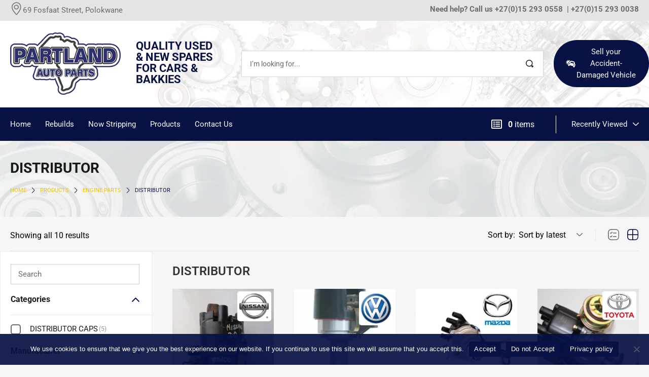

--- FILE ---
content_type: text/html; charset=UTF-8
request_url: https://partland.co.za/product-category/750-products/726-engine-parts/832-distributor/
body_size: 41052
content:
<!DOCTYPE html>
<html lang="en-ZA" class="no-js">
<head>
	<meta charset="UTF-8" />
	<meta name="viewport" content="width=device-width, initial-scale=1" />
	<link rel="profile" href="//gmpg.org/xfn/11" />
	<title>DISTRIBUTOR &#8211; Partland Auto Parts</title>
<meta name='robots' content='max-image-preview:large' />
<script>window._wca = window._wca || [];</script>
<link rel='dns-prefetch' href='//www.googletagmanager.com' />
<link rel='dns-prefetch' href='//stats.wp.com' />
<link rel='dns-prefetch' href='//fonts.googleapis.com' />
<link rel='preconnect' href='https://fonts.gstatic.com' crossorigin />
<link rel="alternate" type="application/rss+xml" title="Partland Auto Parts &raquo; Feed" href="https://partland.co.za/feed/" />
<link rel="alternate" type="application/rss+xml" title="Partland Auto Parts &raquo; Comments Feed" href="https://partland.co.za/comments/feed/" />
<link rel="alternate" type="application/rss+xml" title="Partland Auto Parts &raquo; DISTRIBUTOR Category Feed" href="https://partland.co.za/product-category/750-products/726-engine-parts/832-distributor/feed/" />
<style id='wp-img-auto-sizes-contain-inline-css' type='text/css'>
img:is([sizes=auto i],[sizes^="auto," i]){contain-intrinsic-size:3000px 1500px}
/*# sourceURL=wp-img-auto-sizes-contain-inline-css */
</style>
<link rel='stylesheet' id='sgr-css' href='https://partland.co.za/wp-content/plugins/simple-google-recaptcha/sgr.css?ver=1666177566' type='text/css' media='all' />
<link rel='stylesheet' id='easy-autocomplete-css' href='https://partland.co.za/wp-content/plugins/woocommerce-products-filter/js/easy-autocomplete/easy-autocomplete.min.css?ver=3.3.7.3' type='text/css' media='all' />
<link rel='stylesheet' id='easy-autocomplete-theme-css' href='https://partland.co.za/wp-content/plugins/woocommerce-products-filter/js/easy-autocomplete/easy-autocomplete.themes.min.css?ver=3.3.7.3' type='text/css' media='all' />
<style id='wp-emoji-styles-inline-css' type='text/css'>

	img.wp-smiley, img.emoji {
		display: inline !important;
		border: none !important;
		box-shadow: none !important;
		height: 1em !important;
		width: 1em !important;
		margin: 0 0.07em !important;
		vertical-align: -0.1em !important;
		background: none !important;
		padding: 0 !important;
	}
/*# sourceURL=wp-emoji-styles-inline-css */
</style>
<link rel='stylesheet' id='wp-block-library-css' href='https://partland.co.za/wp-includes/css/dist/block-library/style.min.css?ver=19e0a058370930278617d821cf207f1e' type='text/css' media='all' />
<style id='classic-theme-styles-inline-css' type='text/css'>
/*! This file is auto-generated */
.wp-block-button__link{color:#fff;background-color:#32373c;border-radius:9999px;box-shadow:none;text-decoration:none;padding:calc(.667em + 2px) calc(1.333em + 2px);font-size:1.125em}.wp-block-file__button{background:#32373c;color:#fff;text-decoration:none}
/*# sourceURL=/wp-includes/css/classic-themes.min.css */
</style>
<link rel='stylesheet' id='mediaelement-css' href='https://partland.co.za/wp-includes/js/mediaelement/mediaelementplayer-legacy.min.css?ver=4.2.17' type='text/css' media='all' />
<link rel='stylesheet' id='wp-mediaelement-css' href='https://partland.co.za/wp-includes/js/mediaelement/wp-mediaelement.min.css?ver=19e0a058370930278617d821cf207f1e' type='text/css' media='all' />
<style id='jetpack-sharing-buttons-style-inline-css' type='text/css'>
.jetpack-sharing-buttons__services-list{display:flex;flex-direction:row;flex-wrap:wrap;gap:0;list-style-type:none;margin:5px;padding:0}.jetpack-sharing-buttons__services-list.has-small-icon-size{font-size:12px}.jetpack-sharing-buttons__services-list.has-normal-icon-size{font-size:16px}.jetpack-sharing-buttons__services-list.has-large-icon-size{font-size:24px}.jetpack-sharing-buttons__services-list.has-huge-icon-size{font-size:36px}@media print{.jetpack-sharing-buttons__services-list{display:none!important}}.editor-styles-wrapper .wp-block-jetpack-sharing-buttons{gap:0;padding-inline-start:0}ul.jetpack-sharing-buttons__services-list.has-background{padding:1.25em 2.375em}
/*# sourceURL=https://partland.co.za/wp-content/plugins/jetpack/_inc/blocks/sharing-buttons/view.css */
</style>
<style id='global-styles-inline-css' type='text/css'>
:root{--wp--preset--aspect-ratio--square: 1;--wp--preset--aspect-ratio--4-3: 4/3;--wp--preset--aspect-ratio--3-4: 3/4;--wp--preset--aspect-ratio--3-2: 3/2;--wp--preset--aspect-ratio--2-3: 2/3;--wp--preset--aspect-ratio--16-9: 16/9;--wp--preset--aspect-ratio--9-16: 9/16;--wp--preset--color--black: #000000;--wp--preset--color--cyan-bluish-gray: #abb8c3;--wp--preset--color--white: #ffffff;--wp--preset--color--pale-pink: #f78da7;--wp--preset--color--vivid-red: #cf2e2e;--wp--preset--color--luminous-vivid-orange: #ff6900;--wp--preset--color--luminous-vivid-amber: #fcb900;--wp--preset--color--light-green-cyan: #7bdcb5;--wp--preset--color--vivid-green-cyan: #00d084;--wp--preset--color--pale-cyan-blue: #8ed1fc;--wp--preset--color--vivid-cyan-blue: #0693e3;--wp--preset--color--vivid-purple: #9b51e0;--wp--preset--gradient--vivid-cyan-blue-to-vivid-purple: linear-gradient(135deg,rgb(6,147,227) 0%,rgb(155,81,224) 100%);--wp--preset--gradient--light-green-cyan-to-vivid-green-cyan: linear-gradient(135deg,rgb(122,220,180) 0%,rgb(0,208,130) 100%);--wp--preset--gradient--luminous-vivid-amber-to-luminous-vivid-orange: linear-gradient(135deg,rgb(252,185,0) 0%,rgb(255,105,0) 100%);--wp--preset--gradient--luminous-vivid-orange-to-vivid-red: linear-gradient(135deg,rgb(255,105,0) 0%,rgb(207,46,46) 100%);--wp--preset--gradient--very-light-gray-to-cyan-bluish-gray: linear-gradient(135deg,rgb(238,238,238) 0%,rgb(169,184,195) 100%);--wp--preset--gradient--cool-to-warm-spectrum: linear-gradient(135deg,rgb(74,234,220) 0%,rgb(151,120,209) 20%,rgb(207,42,186) 40%,rgb(238,44,130) 60%,rgb(251,105,98) 80%,rgb(254,248,76) 100%);--wp--preset--gradient--blush-light-purple: linear-gradient(135deg,rgb(255,206,236) 0%,rgb(152,150,240) 100%);--wp--preset--gradient--blush-bordeaux: linear-gradient(135deg,rgb(254,205,165) 0%,rgb(254,45,45) 50%,rgb(107,0,62) 100%);--wp--preset--gradient--luminous-dusk: linear-gradient(135deg,rgb(255,203,112) 0%,rgb(199,81,192) 50%,rgb(65,88,208) 100%);--wp--preset--gradient--pale-ocean: linear-gradient(135deg,rgb(255,245,203) 0%,rgb(182,227,212) 50%,rgb(51,167,181) 100%);--wp--preset--gradient--electric-grass: linear-gradient(135deg,rgb(202,248,128) 0%,rgb(113,206,126) 100%);--wp--preset--gradient--midnight: linear-gradient(135deg,rgb(2,3,129) 0%,rgb(40,116,252) 100%);--wp--preset--font-size--small: 13px;--wp--preset--font-size--medium: 20px;--wp--preset--font-size--large: 36px;--wp--preset--font-size--x-large: 42px;--wp--preset--spacing--20: 0.44rem;--wp--preset--spacing--30: 0.67rem;--wp--preset--spacing--40: 1rem;--wp--preset--spacing--50: 1.5rem;--wp--preset--spacing--60: 2.25rem;--wp--preset--spacing--70: 3.38rem;--wp--preset--spacing--80: 5.06rem;--wp--preset--shadow--natural: 6px 6px 9px rgba(0, 0, 0, 0.2);--wp--preset--shadow--deep: 12px 12px 50px rgba(0, 0, 0, 0.4);--wp--preset--shadow--sharp: 6px 6px 0px rgba(0, 0, 0, 0.2);--wp--preset--shadow--outlined: 6px 6px 0px -3px rgb(255, 255, 255), 6px 6px rgb(0, 0, 0);--wp--preset--shadow--crisp: 6px 6px 0px rgb(0, 0, 0);}:where(.is-layout-flex){gap: 0.5em;}:where(.is-layout-grid){gap: 0.5em;}body .is-layout-flex{display: flex;}.is-layout-flex{flex-wrap: wrap;align-items: center;}.is-layout-flex > :is(*, div){margin: 0;}body .is-layout-grid{display: grid;}.is-layout-grid > :is(*, div){margin: 0;}:where(.wp-block-columns.is-layout-flex){gap: 2em;}:where(.wp-block-columns.is-layout-grid){gap: 2em;}:where(.wp-block-post-template.is-layout-flex){gap: 1.25em;}:where(.wp-block-post-template.is-layout-grid){gap: 1.25em;}.has-black-color{color: var(--wp--preset--color--black) !important;}.has-cyan-bluish-gray-color{color: var(--wp--preset--color--cyan-bluish-gray) !important;}.has-white-color{color: var(--wp--preset--color--white) !important;}.has-pale-pink-color{color: var(--wp--preset--color--pale-pink) !important;}.has-vivid-red-color{color: var(--wp--preset--color--vivid-red) !important;}.has-luminous-vivid-orange-color{color: var(--wp--preset--color--luminous-vivid-orange) !important;}.has-luminous-vivid-amber-color{color: var(--wp--preset--color--luminous-vivid-amber) !important;}.has-light-green-cyan-color{color: var(--wp--preset--color--light-green-cyan) !important;}.has-vivid-green-cyan-color{color: var(--wp--preset--color--vivid-green-cyan) !important;}.has-pale-cyan-blue-color{color: var(--wp--preset--color--pale-cyan-blue) !important;}.has-vivid-cyan-blue-color{color: var(--wp--preset--color--vivid-cyan-blue) !important;}.has-vivid-purple-color{color: var(--wp--preset--color--vivid-purple) !important;}.has-black-background-color{background-color: var(--wp--preset--color--black) !important;}.has-cyan-bluish-gray-background-color{background-color: var(--wp--preset--color--cyan-bluish-gray) !important;}.has-white-background-color{background-color: var(--wp--preset--color--white) !important;}.has-pale-pink-background-color{background-color: var(--wp--preset--color--pale-pink) !important;}.has-vivid-red-background-color{background-color: var(--wp--preset--color--vivid-red) !important;}.has-luminous-vivid-orange-background-color{background-color: var(--wp--preset--color--luminous-vivid-orange) !important;}.has-luminous-vivid-amber-background-color{background-color: var(--wp--preset--color--luminous-vivid-amber) !important;}.has-light-green-cyan-background-color{background-color: var(--wp--preset--color--light-green-cyan) !important;}.has-vivid-green-cyan-background-color{background-color: var(--wp--preset--color--vivid-green-cyan) !important;}.has-pale-cyan-blue-background-color{background-color: var(--wp--preset--color--pale-cyan-blue) !important;}.has-vivid-cyan-blue-background-color{background-color: var(--wp--preset--color--vivid-cyan-blue) !important;}.has-vivid-purple-background-color{background-color: var(--wp--preset--color--vivid-purple) !important;}.has-black-border-color{border-color: var(--wp--preset--color--black) !important;}.has-cyan-bluish-gray-border-color{border-color: var(--wp--preset--color--cyan-bluish-gray) !important;}.has-white-border-color{border-color: var(--wp--preset--color--white) !important;}.has-pale-pink-border-color{border-color: var(--wp--preset--color--pale-pink) !important;}.has-vivid-red-border-color{border-color: var(--wp--preset--color--vivid-red) !important;}.has-luminous-vivid-orange-border-color{border-color: var(--wp--preset--color--luminous-vivid-orange) !important;}.has-luminous-vivid-amber-border-color{border-color: var(--wp--preset--color--luminous-vivid-amber) !important;}.has-light-green-cyan-border-color{border-color: var(--wp--preset--color--light-green-cyan) !important;}.has-vivid-green-cyan-border-color{border-color: var(--wp--preset--color--vivid-green-cyan) !important;}.has-pale-cyan-blue-border-color{border-color: var(--wp--preset--color--pale-cyan-blue) !important;}.has-vivid-cyan-blue-border-color{border-color: var(--wp--preset--color--vivid-cyan-blue) !important;}.has-vivid-purple-border-color{border-color: var(--wp--preset--color--vivid-purple) !important;}.has-vivid-cyan-blue-to-vivid-purple-gradient-background{background: var(--wp--preset--gradient--vivid-cyan-blue-to-vivid-purple) !important;}.has-light-green-cyan-to-vivid-green-cyan-gradient-background{background: var(--wp--preset--gradient--light-green-cyan-to-vivid-green-cyan) !important;}.has-luminous-vivid-amber-to-luminous-vivid-orange-gradient-background{background: var(--wp--preset--gradient--luminous-vivid-amber-to-luminous-vivid-orange) !important;}.has-luminous-vivid-orange-to-vivid-red-gradient-background{background: var(--wp--preset--gradient--luminous-vivid-orange-to-vivid-red) !important;}.has-very-light-gray-to-cyan-bluish-gray-gradient-background{background: var(--wp--preset--gradient--very-light-gray-to-cyan-bluish-gray) !important;}.has-cool-to-warm-spectrum-gradient-background{background: var(--wp--preset--gradient--cool-to-warm-spectrum) !important;}.has-blush-light-purple-gradient-background{background: var(--wp--preset--gradient--blush-light-purple) !important;}.has-blush-bordeaux-gradient-background{background: var(--wp--preset--gradient--blush-bordeaux) !important;}.has-luminous-dusk-gradient-background{background: var(--wp--preset--gradient--luminous-dusk) !important;}.has-pale-ocean-gradient-background{background: var(--wp--preset--gradient--pale-ocean) !important;}.has-electric-grass-gradient-background{background: var(--wp--preset--gradient--electric-grass) !important;}.has-midnight-gradient-background{background: var(--wp--preset--gradient--midnight) !important;}.has-small-font-size{font-size: var(--wp--preset--font-size--small) !important;}.has-medium-font-size{font-size: var(--wp--preset--font-size--medium) !important;}.has-large-font-size{font-size: var(--wp--preset--font-size--large) !important;}.has-x-large-font-size{font-size: var(--wp--preset--font-size--x-large) !important;}
:where(.wp-block-post-template.is-layout-flex){gap: 1.25em;}:where(.wp-block-post-template.is-layout-grid){gap: 1.25em;}
:where(.wp-block-term-template.is-layout-flex){gap: 1.25em;}:where(.wp-block-term-template.is-layout-grid){gap: 1.25em;}
:where(.wp-block-columns.is-layout-flex){gap: 2em;}:where(.wp-block-columns.is-layout-grid){gap: 2em;}
:root :where(.wp-block-pullquote){font-size: 1.5em;line-height: 1.6;}
/*# sourceURL=global-styles-inline-css */
</style>
<link rel='stylesheet' id='cookie-notice-front-css' href='https://partland.co.za/wp-content/plugins/cookie-notice/css/front.min.css?ver=2.5.11' type='text/css' media='all' />
<link rel='stylesheet' id='wcsob-css' href='https://partland.co.za/wp-content/plugins/sold-out-badge-for-woocommerce//style.css?ver=19e0a058370930278617d821cf207f1e' type='text/css' media='all' />
<style id='wcsob-inline-css' type='text/css'>
.wcsob_soldout { color: #ffffff;background: #FF0000;font-size: 16px;padding-top: 5px;padding-right: 10px;padding-bottom: 5px;padding-left: 10px;font-weight: bold;width: auto;height: auto;border-radius: 0px;z-index: 9999;text-align: center;position: absolute;top: 6px;right: 0px;bottom: auto;left: auto; }.single-product .wcsob_soldout { top: 6px;right: 0px;bottom: auto;left: auto; }
/*# sourceURL=wcsob-inline-css */
</style>
<link rel='stylesheet' id='wpmenucart-icons-css' href='https://partland.co.za/wp-content/plugins/woocommerce-menu-bar-cart/assets/css/wpmenucart-icons.min.css?ver=2.14.12' type='text/css' media='all' />
<style id='wpmenucart-icons-inline-css' type='text/css'>
@font-face{font-family:WPMenuCart;src:url(https://partland.co.za/wp-content/plugins/woocommerce-menu-bar-cart/assets/fonts/WPMenuCart.eot);src:url(https://partland.co.za/wp-content/plugins/woocommerce-menu-bar-cart/assets/fonts/WPMenuCart.eot?#iefix) format('embedded-opentype'),url(https://partland.co.za/wp-content/plugins/woocommerce-menu-bar-cart/assets/fonts/WPMenuCart.woff2) format('woff2'),url(https://partland.co.za/wp-content/plugins/woocommerce-menu-bar-cart/assets/fonts/WPMenuCart.woff) format('woff'),url(https://partland.co.za/wp-content/plugins/woocommerce-menu-bar-cart/assets/fonts/WPMenuCart.ttf) format('truetype'),url(https://partland.co.za/wp-content/plugins/woocommerce-menu-bar-cart/assets/fonts/WPMenuCart.svg#WPMenuCart) format('svg');font-weight:400;font-style:normal;font-display:swap}
/*# sourceURL=wpmenucart-icons-inline-css */
</style>
<link rel='stylesheet' id='wpmenucart-css' href='https://partland.co.za/wp-content/plugins/woocommerce-menu-bar-cart/assets/css/wpmenucart-main.min.css?ver=2.14.12' type='text/css' media='all' />
<style id='wpmenucart-inline-css' type='text/css'>
.et-cart-info { display:none !important; } .site-header-cart { display:none !important; }
/*# sourceURL=wpmenucart-inline-css */
</style>
<link rel='stylesheet' id='woof-css' href='https://partland.co.za/wp-content/plugins/woocommerce-products-filter/css/front.css?ver=3.3.7.3' type='text/css' media='all' />
<style id='woof-inline-css' type='text/css'>

.woof_products_top_panel li span, .woof_products_top_panel2 li span{background: url(https://partland.co.za/wp-content/plugins/woocommerce-products-filter/img/delete.png);background-size: 14px 14px;background-repeat: no-repeat;background-position: right;}
.woof_edit_view{
                    display: none;
                }


/*# sourceURL=woof-inline-css */
</style>
<link rel='stylesheet' id='chosen-drop-down-css' href='https://partland.co.za/wp-content/plugins/woocommerce-products-filter/js/chosen/chosen.min.css?ver=3.3.7.3' type='text/css' media='all' />
<link rel='stylesheet' id='plainoverlay-css' href='https://partland.co.za/wp-content/plugins/woocommerce-products-filter/css/plainoverlay.css?ver=3.3.7.3' type='text/css' media='all' />
<link rel='stylesheet' id='woof_by_author_html_items-css' href='https://partland.co.za/wp-content/plugins/woocommerce-products-filter/ext/by_author/css/by_author.css?ver=3.3.7.3' type='text/css' media='all' />
<link rel='stylesheet' id='woof_by_backorder_html_items-css' href='https://partland.co.za/wp-content/plugins/woocommerce-products-filter/ext/by_backorder/css/by_backorder.css?ver=3.3.7.3' type='text/css' media='all' />
<link rel='stylesheet' id='woof_by_instock_html_items-css' href='https://partland.co.za/wp-content/plugins/woocommerce-products-filter/ext/by_instock/css/by_instock.css?ver=3.3.7.3' type='text/css' media='all' />
<link rel='stylesheet' id='woof_by_onsales_html_items-css' href='https://partland.co.za/wp-content/plugins/woocommerce-products-filter/ext/by_onsales/css/by_onsales.css?ver=3.3.7.3' type='text/css' media='all' />
<link rel='stylesheet' id='woof_by_sku_html_items-css' href='https://partland.co.za/wp-content/plugins/woocommerce-products-filter/ext/by_sku/css/by_sku.css?ver=3.3.7.3' type='text/css' media='all' />
<link rel='stylesheet' id='woof_by_text_html_items-css' href='https://partland.co.za/wp-content/plugins/woocommerce-products-filter/ext/by_text/assets/css/front.css?ver=3.3.7.3' type='text/css' media='all' />
<link rel='stylesheet' id='woof_color_html_items-css' href='https://partland.co.za/wp-content/plugins/woocommerce-products-filter/ext/color/css/html_types/color.css?ver=3.3.7.3' type='text/css' media='all' />
<link rel='stylesheet' id='woof_image_html_items-css' href='https://partland.co.za/wp-content/plugins/woocommerce-products-filter/ext/image/css/html_types/image.css?ver=3.3.7.3' type='text/css' media='all' />
<link rel='stylesheet' id='woof_label_html_items-css' href='https://partland.co.za/wp-content/plugins/woocommerce-products-filter/ext/label/css/html_types/label.css?ver=3.3.7.3' type='text/css' media='all' />
<link rel='stylesheet' id='woof_quick_search_html_items-css' href='https://partland.co.za/wp-content/plugins/woocommerce-products-filter/ext/quick_search/css/quick_search.css?ver=3.3.7.3' type='text/css' media='all' />
<link rel='stylesheet' id='woof_select_hierarchy_html_items-css' href='https://partland.co.za/wp-content/plugins/woocommerce-products-filter/ext/select_hierarchy/css/html_types/select_hierarchy.css?ver=3.3.7.3' type='text/css' media='all' />
<link rel='stylesheet' id='woof_select_radio_check_html_items-css' href='https://partland.co.za/wp-content/plugins/woocommerce-products-filter/ext/select_radio_check/css/html_types/select_radio_check.css?ver=3.3.7.3' type='text/css' media='all' />
<link rel='stylesheet' id='woof_slider_html_items-css' href='https://partland.co.za/wp-content/plugins/woocommerce-products-filter/ext/slider/css/html_types/slider.css?ver=3.3.7.3' type='text/css' media='all' />
<link rel='stylesheet' id='woof_sd_html_items_checkbox-css' href='https://partland.co.za/wp-content/plugins/woocommerce-products-filter/ext/smart_designer/css/elements/checkbox.css?ver=3.3.7.3' type='text/css' media='all' />
<link rel='stylesheet' id='woof_sd_html_items_radio-css' href='https://partland.co.za/wp-content/plugins/woocommerce-products-filter/ext/smart_designer/css/elements/radio.css?ver=3.3.7.3' type='text/css' media='all' />
<link rel='stylesheet' id='woof_sd_html_items_switcher-css' href='https://partland.co.za/wp-content/plugins/woocommerce-products-filter/ext/smart_designer/css/elements/switcher.css?ver=3.3.7.3' type='text/css' media='all' />
<link rel='stylesheet' id='woof_sd_html_items_color-css' href='https://partland.co.za/wp-content/plugins/woocommerce-products-filter/ext/smart_designer/css/elements/color.css?ver=3.3.7.3' type='text/css' media='all' />
<link rel='stylesheet' id='woof_sd_html_items_tooltip-css' href='https://partland.co.za/wp-content/plugins/woocommerce-products-filter/ext/smart_designer/css/tooltip.css?ver=3.3.7.3' type='text/css' media='all' />
<link rel='stylesheet' id='woof_sd_html_items_front-css' href='https://partland.co.za/wp-content/plugins/woocommerce-products-filter/ext/smart_designer/css/front.css?ver=3.3.7.3' type='text/css' media='all' />
<link rel='stylesheet' id='woof-switcher23-css' href='https://partland.co.za/wp-content/plugins/woocommerce-products-filter/css/switcher.css?ver=3.3.7.3' type='text/css' media='all' />
<link rel='stylesheet' id='woocommerce-layout-css' href='https://partland.co.za/wp-content/plugins/woocommerce/assets/css/woocommerce-layout.css?ver=10.4.3' type='text/css' media='all' />
<style id='woocommerce-layout-inline-css' type='text/css'>

	.infinite-scroll .woocommerce-pagination {
		display: none;
	}
/*# sourceURL=woocommerce-layout-inline-css */
</style>
<link rel='stylesheet' id='woocommerce-smallscreen-css' href='https://partland.co.za/wp-content/plugins/woocommerce/assets/css/woocommerce-smallscreen.css?ver=10.4.3' type='text/css' media='only screen and (max-width: 768px)' />
<link rel='stylesheet' id='woocommerce-general-css' href='https://partland.co.za/wp-content/plugins/woocommerce/assets/css/woocommerce.css?ver=10.4.3' type='text/css' media='all' />
<style id='woocommerce-inline-inline-css' type='text/css'>
.woocommerce form .form-row .required { visibility: visible; }
/*# sourceURL=woocommerce-inline-inline-css */
</style>
<link rel='stylesheet' id='woo-variation-swatches-css' href='https://partland.co.za/wp-content/plugins/woo-variation-swatches/assets/css/frontend.min.css?ver=1763967881' type='text/css' media='all' />
<style id='woo-variation-swatches-inline-css' type='text/css'>
:root {
--wvs-tick:url("data:image/svg+xml;utf8,%3Csvg filter='drop-shadow(0px 0px 2px rgb(0 0 0 / .8))' xmlns='http://www.w3.org/2000/svg'  viewBox='0 0 30 30'%3E%3Cpath fill='none' stroke='%23ffffff' stroke-linecap='round' stroke-linejoin='round' stroke-width='4' d='M4 16L11 23 27 7'/%3E%3C/svg%3E");

--wvs-cross:url("data:image/svg+xml;utf8,%3Csvg filter='drop-shadow(0px 0px 5px rgb(255 255 255 / .6))' xmlns='http://www.w3.org/2000/svg' width='72px' height='72px' viewBox='0 0 24 24'%3E%3Cpath fill='none' stroke='%23ff0000' stroke-linecap='round' stroke-width='0.6' d='M5 5L19 19M19 5L5 19'/%3E%3C/svg%3E");
--wvs-single-product-item-width:30px;
--wvs-single-product-item-height:30px;
--wvs-single-product-item-font-size:16px}
/*# sourceURL=woo-variation-swatches-inline-css */
</style>
<link rel='stylesheet' id='taxopress-frontend-css-css' href='https://partland.co.za/wp-content/plugins/taxopress-pro/assets/frontend/css/frontend.css?ver=3.41.0' type='text/css' media='all' />
<link rel='stylesheet' id='pwb-styles-frontend-css' href='https://partland.co.za/wp-content/plugins/perfect-woocommerce-brands/build/frontend/css/style.css?ver=3.6.8' type='text/css' media='all' />
<link rel='stylesheet' id='yith_ywraq_frontend-css' href='https://partland.co.za/wp-content/plugins/yith-woocommerce-request-a-quote-premium/assets/css/ywraq-frontend.css?ver=4.36.0' type='text/css' media='all' />
<style id='yith_ywraq_frontend-inline-css' type='text/css'>
:root {
		--ywraq_layout_button_bg_color: #0066b4;
		--ywraq_layout_button_bg_color_hover: #044a80;
		--ywraq_layout_button_border_color: #0066b4;
		--ywraq_layout_button_border_color_hover: #044a80;
		--ywraq_layout_button_color: #ffffff;
		--ywraq_layout_button_color_hover: #ffffff;
		
		--ywraq_checkout_button_bg_color: #0066b4;
		--ywraq_checkout_button_bg_color_hover: #044a80;
		--ywraq_checkout_button_border_color: #0066b4;
		--ywraq_checkout_button_border_color_hover: #044a80;
		--ywraq_checkout_button_color: #ffffff;
		--ywraq_checkout_button_color_hover: #ffffff;
		
		--ywraq_accept_button_bg_color: #0066b4;
		--ywraq_accept_button_bg_color_hover: #044a80;
		--ywraq_accept_button_border_color: #0066b4;
		--ywraq_accept_button_border_color_hover: #044a80;
		--ywraq_accept_button_color: #ffffff;
		--ywraq_accept_button_color_hover: #ffffff;
		
		--ywraq_reject_button_bg_color: transparent;
		--ywraq_reject_button_bg_color_hover: #CC2B2B;
		--ywraq_reject_button_border_color: #CC2B2B;
		--ywraq_reject_button_border_color_hover: #CC2B2B;
		--ywraq_reject_button_color: #CC2B2B;
		--ywraq_reject_button_color_hover: #ffffff;
		}		

/*# sourceURL=yith_ywraq_frontend-inline-css */
</style>
<link rel='stylesheet' id='ekit-widget-styles-css' href='https://partland.co.za/wp-content/plugins/elementskit-lite/widgets/init/assets/css/widget-styles.css?ver=3.7.8' type='text/css' media='all' />
<link rel='stylesheet' id='ekit-responsive-css' href='https://partland.co.za/wp-content/plugins/elementskit-lite/widgets/init/assets/css/responsive.css?ver=3.7.8' type='text/css' media='all' />
<link rel='stylesheet' id='elementor-frontend-css' href='https://partland.co.za/wp-content/plugins/elementor/assets/css/frontend.min.css?ver=3.34.3' type='text/css' media='all' />
<style id='elementor-frontend-inline-css' type='text/css'>
.elementor-kit-2664{--e-global-color-primary:#071144;--e-global-color-secondary:#54595F;--e-global-color-text:#1C1C1C;--e-global-color-accent:#EAC600;--e-global-typography-primary-font-family:"Roboto";--e-global-typography-primary-font-weight:600;--e-global-typography-secondary-font-family:"Roboto Slab";--e-global-typography-secondary-font-weight:400;--e-global-typography-text-font-family:"Roboto";--e-global-typography-text-font-weight:400;--e-global-typography-accent-font-family:"Roboto";--e-global-typography-accent-font-weight:500;background-color:#F6F6F6;}.elementor-section.elementor-section-boxed > .elementor-container{max-width:1356px;}.e-con{--container-max-width:1356px;}.elementor-widget:not(:last-child){margin-block-end:20px;}.elementor-element{--widgets-spacing:20px 20px;--widgets-spacing-row:20px;--widgets-spacing-column:20px;}{}h1.page-title{display:var(--page-title-display);}@media(max-width:1024px){.elementor-section.elementor-section-boxed > .elementor-container{max-width:1024px;}.e-con{--container-max-width:1024px;}}@media(max-width:767px){.elementor-section.elementor-section-boxed > .elementor-container{max-width:767px;}.e-con{--container-max-width:767px;}}
.elementor-3798 .elementor-element.elementor-element-ffc4dbd:not(.elementor-motion-effects-element-type-background), .elementor-3798 .elementor-element.elementor-element-ffc4dbd > .elementor-motion-effects-container > .elementor-motion-effects-layer{background-color:#E4E4E4;}.elementor-3798 .elementor-element.elementor-element-ffc4dbd > .elementor-container{max-width:1440px;}.elementor-3798 .elementor-element.elementor-element-ffc4dbd{transition:background 0.3s, border 0.3s, border-radius 0.3s, box-shadow 0.3s;}.elementor-3798 .elementor-element.elementor-element-ffc4dbd > .elementor-background-overlay{transition:background 0.3s, border-radius 0.3s, opacity 0.3s;}.elementor-3798 .elementor-element.elementor-element-3aad4da > .elementor-widget-container{margin:5px 0px 5px 0px;}.elementor-3798 .elementor-element.elementor-element-3aad4da .elementor-icon-box-wrapper{align-items:start;gap:6px;}.elementor-3798 .elementor-element.elementor-element-3aad4da .elementor-icon{font-size:25px;}.elementor-3798 .elementor-element.elementor-element-3aad4da .elementor-icon i{transform:rotate(0deg);}.elementor-3798 .elementor-element.elementor-element-8af2e00 > .elementor-element-populated{margin:0px 0px 0px 0px;--e-column-margin-right:0px;--e-column-margin-left:0px;}.elementor-3798 .elementor-element.elementor-element-10f7ee7 > .elementor-widget-container{margin:3px 0px 0px 0px;padding:0px 0px 0px 0px;}.elementor-3798 .elementor-element.elementor-element-10f7ee7{text-align:end;}.elementor-3798 .elementor-element.elementor-element-ab3c07f > .elementor-container > .elementor-column > .elementor-widget-wrap{align-content:center;align-items:center;}.elementor-3798 .elementor-element.elementor-element-ab3c07f:not(.elementor-motion-effects-element-type-background), .elementor-3798 .elementor-element.elementor-element-ab3c07f > .elementor-motion-effects-container > .elementor-motion-effects-layer{background-color:#FFFFFF;background-image:url("https://partland.co.za/wp-content/uploads/2022/06/parts-header-background.jpg");background-position:top right;background-repeat:no-repeat;}.elementor-3798 .elementor-element.elementor-element-ab3c07f > .elementor-container{max-width:1440px;}.elementor-3798 .elementor-element.elementor-element-ab3c07f{transition:background 0.3s, border 0.3s, border-radius 0.3s, box-shadow 0.3s;padding:23px 0px 25px 0px;}.elementor-3798 .elementor-element.elementor-element-ab3c07f > .elementor-background-overlay{transition:background 0.3s, border-radius 0.3s, opacity 0.3s;}.elementor-3798 .elementor-element.elementor-element-08d7568 > div.elementor-element-populated{padding:0px 10px 0px 20px !important;}.elementor-3798 .elementor-element.elementor-element-4f04565 .heading-tbay-title{text-align:left;}.elementor-3798 .elementor-element.elementor-element-4f04565 .heading-tbay-title .title{font-size:22px;text-transform:uppercase;line-height:22px;color:#071144;}.elementor-3798 .elementor-element.elementor-element-4f04565 .heading-tbay-title i{justify-content:center;font-size:46px;}.elementor-bc-flex-widget .elementor-3798 .elementor-element.elementor-element-78a3c28.elementor-column .elementor-widget-wrap{align-items:center;}.elementor-3798 .elementor-element.elementor-element-78a3c28.elementor-column.elementor-element[data-element_type="column"] > .elementor-widget-wrap.elementor-element-populated{align-content:center;align-items:center;}.elementor-3798 .elementor-element.elementor-element-78a3c28.elementor-column > .elementor-widget-wrap{justify-content:flex-end;}.elementor-3798 .elementor-element.elementor-element-78a3c28 > .elementor-element-populated{margin:0px 20px 0px 20px;--e-column-margin-right:20px;--e-column-margin-left:20px;}.elementor-3798 .elementor-element.elementor-element-78a3c28 > div.elementor-element-populated{padding:0px 0px 0px 0px !important;}.elementor-3798 .elementor-element.elementor-element-6ed3584 .tbay-search-form .form-group .input-group{padding:9px 0px 9px 0px;border-style:solid;border-width:1px 1px 1px 1px;border-color:#D7D7D7;}.elementor-3798 .elementor-element.elementor-element-6ed3584 .SumoSelect.open>.optWrapper,.elementor-3798 .elementor-element.elementor-element-6ed3584 .autocomplete-suggestions{margin-top:1px;}.elementor-bc-flex-widget .elementor-3798 .elementor-element.elementor-element-d30fe00.elementor-column .elementor-widget-wrap{align-items:center;}.elementor-3798 .elementor-element.elementor-element-d30fe00.elementor-column.elementor-element[data-element_type="column"] > .elementor-widget-wrap.elementor-element-populated{align-content:center;align-items:center;}.elementor-3798 .elementor-element.elementor-element-d30fe00.elementor-column > .elementor-widget-wrap{justify-content:flex-end;}.elementor-3798 .elementor-element.elementor-element-d30fe00 > div.elementor-element-populated{padding:0px 0px 0px 0px !important;}.elementor-3798 .elementor-element.elementor-element-062e5e2 .elementor-button{background-color:#071144;line-height:23px;border-radius:50px 50px 50px 50px;}.elementor-3798 .elementor-element.elementor-element-062e5e2 .elementor-button-content-wrapper{flex-direction:row;}.elementor-3798 .elementor-element.elementor-element-82fbfa0 > .elementor-container > .elementor-column > .elementor-widget-wrap{align-content:center;align-items:center;}.elementor-3798 .elementor-element.elementor-element-82fbfa0:not(.elementor-motion-effects-element-type-background), .elementor-3798 .elementor-element.elementor-element-82fbfa0 > .elementor-motion-effects-container > .elementor-motion-effects-layer{background-color:var( --e-global-color-primary );}.elementor-3798 .elementor-element.elementor-element-82fbfa0 > .elementor-container{max-width:1440px;}.elementor-3798 .elementor-element.elementor-element-82fbfa0{box-shadow:0px 25px 16px -26px rgba(0, 0, 0, 0);transition:background 0.3s, border 0.3s, border-radius 0.3s, box-shadow 0.3s;color:#FFFFFF;}.elementor-3798 .elementor-element.elementor-element-82fbfa0 > .elementor-background-overlay{transition:background 0.3s, border-radius 0.3s, opacity 0.3s;}.elementor-3798 .elementor-element.elementor-element-82fbfa0 a{color:#FFFFFF;}.elementor-bc-flex-widget .elementor-3798 .elementor-element.elementor-element-c26a08a.elementor-column .elementor-widget-wrap{align-items:center;}.elementor-3798 .elementor-element.elementor-element-c26a08a.elementor-column.elementor-element[data-element_type="column"] > .elementor-widget-wrap.elementor-element-populated{align-content:center;align-items:center;}.elementor-3798 .elementor-element.elementor-element-993930a .elementor-nav-menu--main >ul > li> a{color:#FFFFFF;}.elementor-3798 .elementor-element.elementor-element-993930a .elementor-nav-menu--main >ul > li > a i{color:#FFFFFF;}.elementor-3798 .elementor-element.elementor-element-993930a .elementor-nav-menu--main >ul > li> .caret:before{background-color:#FFFFFF;}.elementor-3798 .elementor-element.elementor-element-993930a .elementor-nav-menu--main >ul > li> a:hover,
                    .elementor-3798 .elementor-element.elementor-element-993930a .tbay-element-nav-menu .elementor-nav-menu--main >ul > li:hover> a >.caret,
                    .elementor-3798 .elementor-element.elementor-element-993930a .tbay-element-nav-menu .elementor-nav-menu--main >ul > li:focus> a >.caret,
                    .elementor-3798 .elementor-element.elementor-element-993930a .tbay-element-nav-menu .elementor-nav-menu--main >ul > li.current-menu-parent > a >.caret,
                    .elementor-3798 .elementor-element.elementor-element-993930a .elementor-nav-menu--main >ul > li> a:hover i,
                    .elementor-3798 .elementor-element.elementor-element-993930a .elementor-nav-menu--main >ul > li> a:focus i,
                    .elementor-3798 .elementor-element.elementor-element-993930a .elementor-nav-menu--main >ul > li> a.active i,
                    .elementor-3798 .elementor-element.elementor-element-993930a .elementor-nav-menu--main >ul > li > a:focus,
                    .elementor-3798 .elementor-element.elementor-element-993930a .elementor-nav-menu--main >ul > li.current-menu-parent > a, 
                    .elementor-3798 .elementor-element.elementor-element-993930a .tbay-element-nav-menu .elementor-nav-menu--main >ul > li.current-menu-item > a, 
                    .elementor-3798 .elementor-element.elementor-element-993930a .elementor-nav-menu--main >ul > li.current_page_item > a,
                    .elementor-3798 .elementor-element.elementor-element-993930a .elementor-nav-menu--main >ul > li.current_page_parent > a{color:var( --e-global-color-accent );}.elementor-3798 .elementor-element.elementor-element-993930a .elementor-nav-menu--main .elementor-item{padding:19px 0px 19px 0px;}.elementor-3798 .elementor-element.elementor-element-993930a .elementor-nav-menu--main .dropdown-menu .elementor-item{padding:0;}.elementor-3798 .elementor-element.elementor-element-993930a .elementor-nav-menu--main > .megamenu > li:first-child >.elementor-item, 
                    .elementor-3798 .elementor-element.elementor-element-993930a .elementor-nav-menu--main > .megamenu > li:first-child >.elementor-item + .sub-menu {margin-left:0;left:0;}.rtl .elementor-3798 .elementor-element.elementor-element-993930a .elementor-nav-menu--main > .megamenu > li:first-child >.elementor-item,
                    .rtl .elementor-3798 .elementor-element.elementor-element-993930a .elementor-nav-menu--main > .megamenu > li:first-child >.elementor-item + .sub-menu{margin-right:0;right:0;}.elementor-bc-flex-widget .elementor-3798 .elementor-element.elementor-element-faa6dd4.elementor-column .elementor-widget-wrap{align-items:center;}.elementor-3798 .elementor-element.elementor-element-faa6dd4.elementor-column.elementor-element[data-element_type="column"] > .elementor-widget-wrap.elementor-element-populated{align-content:center;align-items:center;}.elementor-3798 .elementor-element.elementor-element-faa6dd4.elementor-column > .elementor-widget-wrap{justify-content:flex-end;}.elementor-3798 .elementor-element.elementor-element-54b9ad6 > .elementor-widget-container{margin:0px 0px 0px 0px;padding:0px 0px 0px 0px;border-style:solid;border-width:0px 0px 0px 0px;border-color:#D9D9D9;}.elementor-3798 .elementor-element.elementor-element-54b9ad6 .elementor-icon-list-icon i{transition:color 0.3s;}.elementor-3798 .elementor-element.elementor-element-54b9ad6 .elementor-icon-list-icon svg{transition:fill 0.3s;}.elementor-3798 .elementor-element.elementor-element-54b9ad6{--e-icon-list-icon-size:21px;--e-icon-list-icon-align:left;--e-icon-list-icon-margin:0 calc(var(--e-icon-list-icon-size, 1em) * 0.25) 0 0;--icon-vertical-offset:0px;}.elementor-3798 .elementor-element.elementor-element-54b9ad6 .elementor-icon-list-item > .elementor-icon-list-text, .elementor-3798 .elementor-element.elementor-element-54b9ad6 .elementor-icon-list-item > a{font-size:15px;font-weight:700;line-height:24px;}.elementor-3798 .elementor-element.elementor-element-54b9ad6 .elementor-icon-list-text{transition:color 0.3s;}.elementor-3798 .elementor-element.elementor-element-76b4664 > .elementor-widget-container{margin:0px 30px 0px 0px;padding:0px 40px 0px 0px;border-style:solid;border-width:0px 1px 0px 0px;border-color:#FFFFFF;border-radius:0px 0px 0px 0px;}.elementor-3798 .elementor-element.elementor-element-ce2e2b5 .content-empty{text-align:center;}.elementor-3798 .elementor-element.elementor-element-ce2e2b5 .product-recently-viewed-header h3{font-size:15px;font-weight:400;line-height:66px;color:#FFFFFF;}.elementor-3798 .elementor-element.elementor-element-ce2e2b5 .product-recently-viewed-header:hover h3,
                    .elementor-3798 .elementor-element.elementor-element-ce2e2b5 .product-recently-viewed-header:hover h3:after{color:var( --e-global-color-accent );}@media(min-width:768px){.elementor-3798 .elementor-element.elementor-element-7f7e2f4{width:21%;}.elementor-3798 .elementor-element.elementor-element-78a3c28{width:64.099%;}.elementor-3798 .elementor-element.elementor-element-d30fe00{width:19%;}}
.elementor-3799 .elementor-element.elementor-element-7d362190 > .elementor-container > .elementor-column > .elementor-widget-wrap{align-content:center;align-items:center;}.elementor-3799 .elementor-element.elementor-element-7d362190:not(.elementor-motion-effects-element-type-background), .elementor-3799 .elementor-element.elementor-element-7d362190 > .elementor-motion-effects-container > .elementor-motion-effects-layer{background-color:var( --e-global-color-primary );}.elementor-3799 .elementor-element.elementor-element-7d362190{transition:background 0.3s, border 0.3s, border-radius 0.3s, box-shadow 0.3s;color:#FFFFFF;padding:38px 0px 39px 0px;}.elementor-3799 .elementor-element.elementor-element-7d362190 > .elementor-background-overlay{transition:background 0.3s, border-radius 0.3s, opacity 0.3s;}.elementor-3799 .elementor-element.elementor-element-7d362190 .elementor-heading-title{color:#FFFFFF;}.elementor-3799 .elementor-element.elementor-element-7d362190 a{color:#FFFFFF;}.elementor-3799 .elementor-element.elementor-element-7d362190 a:hover{color:#FFFFFF;}.elementor-3799 .elementor-element.elementor-element-0b72f39{width:100%;max-width:100%;align-self:center;}.elementor-3799 .elementor-element.elementor-element-0b72f39 > .elementor-widget-container{margin:0px 0px 0px 0px;}.elementor-3799 .elementor-element.elementor-element-0b72f39 .elementor-icon-box-wrapper{align-items:start;gap:18px;}.elementor-3799 .elementor-element.elementor-element-0b72f39 .elementor-icon-box-title{margin-block-end:3px;color:#FFFFFF;}.elementor-3799 .elementor-element.elementor-element-0b72f39.elementor-view-stacked .elementor-icon{background-color:#FFFFFF;}.elementor-3799 .elementor-element.elementor-element-0b72f39.elementor-view-framed .elementor-icon, .elementor-3799 .elementor-element.elementor-element-0b72f39.elementor-view-default .elementor-icon{fill:#FFFFFF;color:#FFFFFF;border-color:#FFFFFF;}.elementor-3799 .elementor-element.elementor-element-0b72f39 .elementor-icon{font-size:36px;}.elementor-3799 .elementor-element.elementor-element-0b72f39 .elementor-icon-box-title, .elementor-3799 .elementor-element.elementor-element-0b72f39 .elementor-icon-box-title a{font-size:17px;line-height:24px;}.elementor-3799 .elementor-element.elementor-element-0b72f39 .elementor-icon-box-description{font-family:"Roboto", Sans-serif;font-size:24px;font-weight:600;color:var( --e-global-color-accent );}.elementor-3799 .elementor-element.elementor-element-28eb7045:not(.elementor-motion-effects-element-type-background), .elementor-3799 .elementor-element.elementor-element-28eb7045 > .elementor-motion-effects-container > .elementor-motion-effects-layer{background-color:#E2E2E2;}.elementor-3799 .elementor-element.elementor-element-28eb7045{transition:background 0.3s, border 0.3s, border-radius 0.3s, box-shadow 0.3s;padding:32px 0px 32px 0px;}.elementor-3799 .elementor-element.elementor-element-28eb7045 > .elementor-background-overlay{transition:background 0.3s, border-radius 0.3s, opacity 0.3s;}.elementor-bc-flex-widget .elementor-3799 .elementor-element.elementor-element-15c0c939.elementor-column .elementor-widget-wrap{align-items:center;}.elementor-3799 .elementor-element.elementor-element-15c0c939.elementor-column.elementor-element[data-element_type="column"] > .elementor-widget-wrap.elementor-element-populated{align-content:center;align-items:center;}.elementor-3799 .elementor-element.elementor-element-15c0c939.elementor-column > .elementor-widget-wrap{justify-content:flex-start;}.elementor-3799 .elementor-element.elementor-element-15c0c939 > .elementor-element-populated{text-align:center;}.elementor-3799 .elementor-element.elementor-element-429a145d{font-size:12px;}.elementor-3799 .elementor-element.elementor-element-695b1dc{text-align:center;font-size:12px;}.elementor-bc-flex-widget .elementor-3799 .elementor-element.elementor-element-38f96a14.elementor-column .elementor-widget-wrap{align-items:center;}.elementor-3799 .elementor-element.elementor-element-38f96a14.elementor-column.elementor-element[data-element_type="column"] > .elementor-widget-wrap.elementor-element-populated{align-content:center;align-items:center;}.elementor-3799 .elementor-element.elementor-element-38f96a14.elementor-column > .elementor-widget-wrap{justify-content:flex-end;}.elementor-3799 .elementor-element.elementor-element-38f96a14 > .elementor-element-populated{text-align:center;}.elementor-3799 .elementor-element.elementor-element-6635e108 > .elementor-widget-container{margin:0px 0px 0px 11px;padding:0px 11px 0px 11px;border-style:solid;border-width:0px 1px 0px 0px;border-color:#6B6B6B;}.elementor-3799 .elementor-element.elementor-element-6635e108{font-family:"Roboto", Sans-serif;font-size:12px;font-weight:400;line-height:17px;}.elementor-3799 .elementor-element.elementor-element-bed732c > .elementor-widget-container{margin:0px 11px 0px 0px;padding:0px 11px 0px 11px;border-style:solid;border-width:0px 1px 0px 0px;border-color:#6B6B6B;}.elementor-3799 .elementor-element.elementor-element-bed732c{font-size:12px;line-height:17px;}.elementor-3799 .elementor-element.elementor-element-6ba93b28{font-size:12px;}@media(max-width:1024px) and (min-width:768px){.elementor-3799 .elementor-element.elementor-element-15c0c939{width:75%;}.elementor-3799 .elementor-element.elementor-element-f456a89{width:25%;}.elementor-3799 .elementor-element.elementor-element-38f96a14{width:100%;}}@media(max-width:1024px){.elementor-3799 .elementor-element.elementor-element-0b72f39 .elementor-icon-box-wrapper{text-align:center;gap:16px;}.elementor-3799 .elementor-element.elementor-element-0b72f39 .elementor-icon{font-size:36px;}.elementor-3799 .elementor-element.elementor-element-429a145d{text-align:start;line-height:1.2em;}.elementor-3799 .elementor-element.elementor-element-695b1dc{text-align:end;}}@media(max-width:767px){.elementor-3799 .elementor-element.elementor-element-0b72f39 > .elementor-widget-container{margin:0px 0px 30px 0px;}.elementor-3799 .elementor-element.elementor-element-0b72f39 .elementor-icon-box-wrapper{text-align:center;gap:8px;}.elementor-3799 .elementor-element.elementor-element-0b72f39 .elementor-icon{font-size:36px;}.elementor-3799 .elementor-element.elementor-element-0b72f39 .elementor-icon-box-title, .elementor-3799 .elementor-element.elementor-element-0b72f39 .elementor-icon-box-title a{font-size:15px;line-height:27px;}.elementor-3799 .elementor-element.elementor-element-28eb7045{padding:10px 0px 10px 0px;}.elementor-3799 .elementor-element.elementor-element-15c0c939 > .elementor-element-populated{margin:10px 0px 0px 0px;--e-column-margin-right:0px;--e-column-margin-left:0px;}.elementor-3799 .elementor-element.elementor-element-429a145d{text-align:center;}.elementor-3799 .elementor-element.elementor-element-695b1dc{text-align:center;}.elementor-bc-flex-widget .elementor-3799 .elementor-element.elementor-element-38f96a14.elementor-column .elementor-widget-wrap{align-items:center;}.elementor-3799 .elementor-element.elementor-element-38f96a14.elementor-column.elementor-element[data-element_type="column"] > .elementor-widget-wrap.elementor-element-populated{align-content:center;align-items:center;}.elementor-3799 .elementor-element.elementor-element-38f96a14.elementor-column > .elementor-widget-wrap{justify-content:center;}.elementor-3799 .elementor-element.elementor-element-6635e108 > .elementor-widget-container{margin:0px 10px 0px 0px;padding:0px 10px 0px 0px;}.elementor-3799 .elementor-element.elementor-element-6635e108{text-align:center;}.elementor-3799 .elementor-element.elementor-element-bed732c > .elementor-widget-container{margin:0px 10px 0px 0px;padding:0px 10px 0px 0px;}.elementor-3799 .elementor-element.elementor-element-bed732c{text-align:center;}}
/*# sourceURL=elementor-frontend-inline-css */
</style>
<link rel='stylesheet' id='eael-general-css' href='https://partland.co.za/wp-content/plugins/essential-addons-for-elementor-lite/assets/front-end/css/view/general.min.css?ver=6.5.9' type='text/css' media='all' />
<link rel='stylesheet' id='bootstrap-css' href='https://partland.co.za/wp-content/themes/maia/css/bootstrap.css?ver=5.1' type='text/css' media='all' />
<link rel='stylesheet' id='maia-template-css' href='https://partland.co.za/wp-content/themes/maia/css/template.css?ver=1.0' type='text/css' media='all' />
<link rel='stylesheet' id='maia-style-css' href='https://partland.co.za/wp-content/themes/maia/style.css?ver=1.0' type='text/css' media='all' />
<style id='maia-style-inline-css' type='text/css'>
:root {--tb-theme-color: #071144;--tb-theme-color-hover: #061040;--tb-header-mobile-bg: #fff;--tb-header-mobile-color: #191919;}:root {--tb-text-primary-font: Roboto;--tb-text-second-font: Roboto;}/* Theme Options Styles */.checkout-logo img {max-width: 120px;}@media (max-width: 1199px) {/* Limit logo image height for mobile according to mobile header height */.mobile-logo a img {width: 120px;}.mobile-logo a img {padding-top: 10px;padding-right: 10px;padding-bottom: 10px;padding-left: 10px;}}@media screen and (max-width: 782px) {html body.admin-bar{top: -46px !important;position: relative;}}/* Custom CSS */body{font-size: 15px;}.tbay-breadcrumb, .tbay-breadcrumb.breadcrumbs-color .breadscrumb-inner, .tbay-breadcrumb.breadcrumbs-text .breadscrumb-inner{padding: 0 !important;margin: 0 !important;background: #ededed;}.tbay-breadcrumb.breadcrumbs-image{height: 150px;overflow: hidden;}.tbay-breadcrumb.breadcrumbs-image .breadscrumb-inner h1{font-size: 28px;line-height: inherit;}.tbay-breadcrumb .breadcrumb li{color: #071144 !important;text-transform: uppercase;font-size: 11px !important;}.tbay-breadcrumb.breadcrumbs-image .breadscrumb-inner .breadcrumb li a{color: #eac600 ;font-size: 11px !important;}.tbay-breadcrumb.breadcrumbs-image .breadscrumb-inner .breadcrumb li a:hover, .tbay-breadcrumb.breadcrumbs-image .breadscrumb-inner .breadcrumb li a:focus{color: #071144;}.tbay-breadcrumb .breadcrumb>li+li:before{ margin: 0 8px !important;}.woof_childs_list_opener{right: 0;}ul.woof_list .woof_childs_list{margin: 0 0 0 10px !important}ul.woof_list label span{position: relative;}.sidebar#sidebar-shop>.widget.WOOF_Widget ul li, .wcfmmp-store-page-wrap .sidebar>.widget.WOOF_Widget ul li{font-size: 15px;line-height:25px;}#sidebar-shop, .elementor-widget-sidebar>.elementor-widget-container{background: #ffffff;border: 1px solid #efefef;}ul.woof_list label span {font-size: 12px;}.woof_products_top_panel li span, .woof_products_top_panel2 li span{background-image: url(https://partland.co.za/wp-content/uploads/2022/06/remove-btn.png) !important;padding-right: 20px;}.woof_reset_button_2 {padding: 2px 12px;border: none;color: #ffffff;background: #071144;}div.woof_info_popup{font-family: Roboto;padding: 50px 25px !important;-webkit-border-radius: 100px;-moz-border-radius: 100px;border-radius: 100px;-webkit-box-shadow: none;-moz-box-shadow: none;box-shadow: none;font-weight: 200;}.woocommerce .woof_submit_search_form_container button.woof_reset_search_form {background-color: #ABC2B3 ;color: #ffffff;width: 100%;padding: 15px;text-align: center;font-size: inherit;line-height: 15px;text-decoration: none;}.woof_container .woof_container_inner input[type="search"] {width: 100%;padding: 10px;border: 1px solid #cecece;}.sidebar .woof_redraw_zone>.woof_container, .elementor-widget-sidebar>.elementor-widget-container .woof_redraw_zone>.woof_container, .dokan-store-sidebar .woof_redraw_zone>.woof_container{padding-bottom:15px;}.sidebar#sidebar-shop>.widget.WOOF_Widget h4:not(.entry-title), .wcfmmp-store-page-wrap .sidebar>.widget.WOOF_Widget h4:not(.entry-title){padding-bottom:15px;font-size: 16px !important;}.sidebar .woof_redraw_zone>.woof_container div>h4, .elementor-widget-sidebar>.elementor-widget-container .woof_redraw_zone>.woof_container div>h4, .dokan-store-sidebar .woof_redraw_zone>.woof_container div>h4{margin-bottom: 15px;}a.woof_front_toggle:before,a.woof_front_toggle.woof_front_toggle_closed:before,.woof_childs_list_opener span:before{font-size: 15px !important;}.yith-ywraq-add-to-quote a, .yith_ywraq_add_item_browse_message a{font-size: 16px !important;font-weight: 400 !important;text-transform: uppercase;letter-spacing: 1px;border-radius: 0 !important;}#yith-ywraq-form .product-subtotal, #yith-ywraq-form .product-quantity, #yith-ywraq-form .product-price{padding: 10px 15px;}div.wpforms-container-full .wpforms-form input[type=date], div.wpforms-container-full .wpforms-form input[type=datetime], div.wpforms-container-full .wpforms-form input[type=datetime-local], div.wpforms-container-full .wpforms-form input[type=email], div.wpforms-container-full .wpforms-form input[type=month], div.wpforms-container-full .wpforms-form input[type=number], div.wpforms-container-full .wpforms-form input[type=password], div.wpforms-container-full .wpforms-form input[type=range], div.wpforms-container-full .wpforms-form input[type=search], div.wpforms-container-full .wpforms-form input[type=tel], div.wpforms-container-full .wpforms-form input[type=text], div.wpforms-container-full .wpforms-form input[type=time], div.wpforms-container-full .wpforms-form input[type=url], div.wpforms-container-full .wpforms-form input[type=week], div.wpforms-container-full .wpforms-form select, div.wpforms-container-full .wpforms-form textarea,.input-default, .post-password-form input[type=password], .woocommerce .input-text{background: #ffffff !important;border: 1px solid #e1e1e1 !important;padding: 15px !important;}#tabs-list-pwb_tab{ display: none;}.singular-shop>.product>div, .singular-shop>.product>div.tabs-fulltext .item-panel{padding: 20px;}.single-product .single-main-content+div {margin-top: 20px;margin-bottom: 20px;}.single-product div.product .related .heading-tbay-title, .single-product div.product .upsells .heading-tbay-title {padding-top: 20px;}.single-product div.product .related, .single-product div.product .upsells {padding-bottom: 10px !important;}.product_cat-748-now-stripping .price{display: none !important;}.tagged_as{display: none !important;}.woocommerce table.shop_table{background: #ffffff !important;}.woocommerce #content table.cart img, .woocommerce table.cart img, .woocommerce-page #content table.cart img, .woocommerce-page table.cart img{height:100px !important;width: auto !important;}#yith-ywrq-table-list th{background: #071144 !important;color: #ffffff;}.ywraq-form-table-wrapper .product-subtotal::before{display: none !important;}.outofstock .yith-ywraq-add-to-quote{display:none !important;}.yith-ywraq-mail-form-wrapper #rqa_message_row label::after{content: "Please include your contact number in the field below!";display: block;font-size: 15px;}.sticky{background-color: rgb(7 17 68 / 90%) !important;}@media  (max-width: 1199px){.admin-bar .wrapper-container {padding-top: 75px;}}@media (max-width: 767px){.singular-shop>.product .single-main-content{padding: 20px ;}.shop_table.cart .cart_item{padding-left: 0 !important;}.shop_table.cart .cart_item .product-quantity{margin: 0 !important;}.woocommerce table.shop_table>tbody>tr>td{line-height: inherit !important;}}.wcsob_soldout{z-index: 100;}.yith-ywraq-add-button{margin-top: 20px;}.widget_ywraq_mini_list_quote{margin: 0  ;}.widget_ywraq_mini_list_quote .raq-info{padding: 0 ;border: 0;}.yith-ywraq-list-wrapper{display: none;}.pwb-brands-in-loop{position: absolute;top: 5px;right: 5px;max-width: 67px;height: auto;padding: 3px;background: #fff;border-radius: 5px;}.logo-slider img {max-height: 250px; width: auto; padding: 20px;}.logo-slider .eael-lc-logo-wrap {text-align: center; padding: 10px; }.logo-slider .eael-lc-logo {min-height: 250px;}.eael-entry-wrapper {width: 100%;padding: 15px;background: rgb(0 0 0 / 77%);position: absolute;bottom: 25px;}.woof_loader {background: none !important;}/* Add your own loading icon */.woof_loader_img {width: 40px; /* adjust */height: 40px; /* adjust */background-image: url('https://partland.co.za/wp-content/uploads/2025/11/partland-preloader-1.png') !important;background-size: contain;background-repeat: no-repeat;animation: none !important; /* remove spinner animation */}@media (min-width: 1024px) { .tbay-breadcrumb ~ #main-container {margin-top: 20px !important;}.yith-ywraq-mail-form-wrapper{width: 50%;margin: 0 auto;} }@media (min-width: 768px) and (max-width: 1023px) {.tbay-breadcrumb,  .breadcrumbs-image{display: block !important;padding: 20px;}.breadscrumb-inner{margin: 0 20px !important;}.yith-ywraq-mail-form-wrapper{width: 75%;margin: 0 auto;}.topbar-device-mobile>div.search-device .search-icon {position: absolute;top: 18px;right: 15px;} }@media (min-width: 481px) and (max-width: 767px) { .tbay-breadcrumb,  .breadcrumbs-image{display: block !important;padding: 20px;}.breadscrumb-inner{margin: 0 20px !important;}.yith-ywraq-mail-form-wrapper{width: 100%;margin: 0 auto;}.topbar-device-mobile>div.search-device .search-icon {position: absolute;top: 18px;right: 15px;} }@media (max-width: 480px) { .tbay-breadcrumb,  .breadcrumbs-image{display: block !important;padding: 20px;}.breadscrumb-inner{margin: 0 20px !important;}.tbay-breadcrumb.breadcrumbs-image{height: 120px !important;}.tbay-breadcrumb.breadcrumbs-image img{height: 100%;width: auto;}.yith-ywraq-mail-form-wrapper{width: 100%;}.topbar-device-mobile>div.search-device .search-icon {position: absolute;top: 18px;right: 15px;} }
/*# sourceURL=maia-style-inline-css */
</style>
<link rel='stylesheet' id='elementor-icons-css' href='https://partland.co.za/wp-content/plugins/elementor/assets/lib/eicons/css/elementor-icons.min.css?ver=5.46.0' type='text/css' media='all' />
<link rel='stylesheet' id='font-awesome-5-all-css' href='https://partland.co.za/wp-content/plugins/elementor/assets/lib/font-awesome/css/all.min.css?ver=6.5.9' type='text/css' media='all' />
<link rel='stylesheet' id='font-awesome-4-shim-css' href='https://partland.co.za/wp-content/plugins/elementor/assets/lib/font-awesome/css/v4-shims.min.css?ver=6.5.9' type='text/css' media='all' />
<link rel='stylesheet' id='font-awesome-css' href='https://partland.co.za/wp-content/plugins/elementor/assets/lib/font-awesome/css/font-awesome.min.css?ver=4.7.0' type='text/css' media='all' />
<style id='font-awesome-inline-css' type='text/css'>
[data-font="FontAwesome"]:before {font-family: 'FontAwesome' !important;content: attr(data-icon) !important;speak: none !important;font-weight: normal !important;font-variant: normal !important;text-transform: none !important;line-height: 1 !important;font-style: normal !important;-webkit-font-smoothing: antialiased !important;-moz-osx-font-smoothing: grayscale !important;}
/*# sourceURL=font-awesome-inline-css */
</style>
<link rel='stylesheet' id='maia-font-tbay-custom-css' href='https://partland.co.za/wp-content/themes/maia/css/font-tbay-custom.css?ver=1.0.0' type='text/css' media='all' />
<link rel='stylesheet' id='simple-line-icons-css' href='https://partland.co.za/wp-content/themes/maia/css/simple-line-icons.css?ver=2.4.0' type='text/css' media='all' />
<link rel='stylesheet' id='material-design-iconic-font-css' href='https://partland.co.za/wp-content/themes/maia/css/material-design-iconic-font.css?ver=2.2.0' type='text/css' media='all' />
<link rel='stylesheet' id='animate-css' href='https://partland.co.za/wp-content/themes/maia/css/animate.css?ver=3.5.0' type='text/css' media='all' />
<link rel='stylesheet' id='jquery-treeview-css' href='https://partland.co.za/wp-content/themes/maia/css/jquery.treeview.css?ver=1.0.0' type='text/css' media='all' />
<link rel='stylesheet' id='magnific-popup-css' href='https://partland.co.za/wp-content/themes/maia/css/magnific-popup.css?ver=1.1.0' type='text/css' media='all' />
<link rel="preload" as="style" href="https://fonts.googleapis.com/css?family=Roboto:100,300,400,500,700,900,100italic,300italic,400italic,500italic,700italic,900italic&#038;display=swap&#038;ver=1764267509" /><link rel="stylesheet" href="https://fonts.googleapis.com/css?family=Roboto:100,300,400,500,700,900,100italic,300italic,400italic,500italic,700italic,900italic&#038;display=swap&#038;ver=1764267509" media="print" onload="this.media='all'"><noscript><link rel="stylesheet" href="https://fonts.googleapis.com/css?family=Roboto:100,300,400,500,700,900,100italic,300italic,400italic,500italic,700italic,900italic&#038;display=swap&#038;ver=1764267509" /></noscript><link rel='stylesheet' id='maia-child-style-css' href='https://partland.co.za/wp-content/themes/maia-child/style.css?ver=1.0' type='text/css' media='all' />
<link rel='stylesheet' id='elementor-gf-local-roboto-css' href='https://partland.co.za/wp-content/uploads/elementor/google-fonts/css/roboto.css?ver=1744801466' type='text/css' media='all' />
<link rel='stylesheet' id='elementor-gf-local-robotoslab-css' href='https://partland.co.za/wp-content/uploads/elementor/google-fonts/css/robotoslab.css?ver=1744801469' type='text/css' media='all' />
<link rel='stylesheet' id='elementor-icons-shared-0-css' href='https://partland.co.za/wp-content/plugins/elementor/assets/lib/font-awesome/css/fontawesome.min.css?ver=5.15.3' type='text/css' media='all' />
<link rel='stylesheet' id='elementor-icons-fa-solid-css' href='https://partland.co.za/wp-content/plugins/elementor/assets/lib/font-awesome/css/solid.min.css?ver=5.15.3' type='text/css' media='all' />
<link rel='stylesheet' id='elementor-icons-fa-regular-css' href='https://partland.co.za/wp-content/plugins/elementor/assets/lib/font-awesome/css/regular.min.css?ver=5.15.3' type='text/css' media='all' />
<script type="text/template" id="tmpl-variation-template">
	<div class="woocommerce-variation-description">{{{ data.variation.variation_description }}}</div>
	<div class="woocommerce-variation-price">{{{ data.variation.price_html }}}</div>
	<div class="woocommerce-variation-availability">{{{ data.variation.availability_html }}}</div>
</script>
<script type="text/template" id="tmpl-unavailable-variation-template">
	<p role="alert">Sorry, this product is unavailable. Please choose a different combination.</p>
</script>
<script type="text/javascript" id="woocommerce-google-analytics-integration-gtag-js-after">
/* <![CDATA[ */
/* Google Analytics for WooCommerce (gtag.js) */
					window.dataLayer = window.dataLayer || [];
					function gtag(){dataLayer.push(arguments);}
					// Set up default consent state.
					for ( const mode of [{"analytics_storage":"denied","ad_storage":"denied","ad_user_data":"denied","ad_personalization":"denied","region":["AT","BE","BG","HR","CY","CZ","DK","EE","FI","FR","DE","GR","HU","IS","IE","IT","LV","LI","LT","LU","MT","NL","NO","PL","PT","RO","SK","SI","ES","SE","GB","CH"]}] || [] ) {
						gtag( "consent", "default", { "wait_for_update": 500, ...mode } );
					}
					gtag("js", new Date());
					gtag("set", "developer_id.dOGY3NW", true);
					gtag("config", "G-KW3KVRJMM7", {"track_404":true,"allow_google_signals":false,"logged_in":false,"linker":{"domains":[],"allow_incoming":false},"custom_map":{"dimension1":"logged_in"}});
//# sourceURL=woocommerce-google-analytics-integration-gtag-js-after
/* ]]> */
</script>
<script type="text/javascript" id="sgr-js-extra">
/* <![CDATA[ */
var sgr = {"sgr_site_key":"6LefPF0gAAAAANL4fpnpVXhjubFRK8k9flfgDaWm"};
//# sourceURL=sgr-js-extra
/* ]]> */
</script>
<script type="text/javascript" src="https://partland.co.za/wp-content/plugins/simple-google-recaptcha/sgr.js?ver=1666177566" id="sgr-js"></script>
<script type="text/javascript" src="https://partland.co.za/wp-includes/js/jquery/jquery.min.js?ver=3.7.1" id="jquery-core-js"></script>
<script type="text/javascript" src="https://partland.co.za/wp-includes/js/jquery/jquery-migrate.min.js?ver=3.4.1" id="jquery-migrate-js"></script>
<script type="text/javascript" src="https://partland.co.za/wp-content/plugins/woocommerce-products-filter/js/easy-autocomplete/jquery.easy-autocomplete.min.js?ver=3.3.7.3" id="easy-autocomplete-js"></script>
<script type="text/javascript" id="woof-husky-js-extra">
/* <![CDATA[ */
var woof_husky_txt = {"ajax_url":"https://partland.co.za/wp-admin/admin-ajax.php","plugin_uri":"https://partland.co.za/wp-content/plugins/woocommerce-products-filter/ext/by_text/","loader":"https://partland.co.za/wp-content/plugins/woocommerce-products-filter/ext/by_text/assets/img/ajax-loader.gif","not_found":"Nothing found!","prev":"Prev","next":"Next","site_link":"https://partland.co.za","default_data":{"placeholder":"Search","behavior":"title_or_content_or_excerpt","search_by_full_word":"0","autocomplete":0,"how_to_open_links":"1","taxonomy_compatibility":"0","sku_compatibility":"1","custom_fields":"","search_desc_variant":"0","view_text_length":"10","min_symbols":"3","max_posts":"10","image":"","notes_for_customer":"","template":"","max_open_height":"300","page":0}};
//# sourceURL=woof-husky-js-extra
/* ]]> */
</script>
<script type="text/javascript" src="https://partland.co.za/wp-content/plugins/woocommerce-products-filter/ext/by_text/assets/js/husky.js?ver=3.3.7.3" id="woof-husky-js"></script>
<script type="text/javascript" id="cookie-notice-front-js-before">
/* <![CDATA[ */
var cnArgs = {"ajaxUrl":"https:\/\/partland.co.za\/wp-admin\/admin-ajax.php","nonce":"0b196ab483","hideEffect":"slide","position":"bottom","onScroll":false,"onScrollOffset":100,"onClick":false,"cookieName":"cookie_notice_accepted","cookieTime":31536000,"cookieTimeRejected":2592000,"globalCookie":false,"redirection":false,"cache":true,"revokeCookies":true,"revokeCookiesOpt":"manual"};

//# sourceURL=cookie-notice-front-js-before
/* ]]> */
</script>
<script type="text/javascript" src="https://partland.co.za/wp-content/plugins/cookie-notice/js/front.min.js?ver=2.5.11" id="cookie-notice-front-js"></script>
<script type="text/javascript" src="https://partland.co.za/wp-content/plugins/woocommerce/assets/js/jquery-blockui/jquery.blockUI.min.js?ver=2.7.0-wc.10.4.3" id="wc-jquery-blockui-js" data-wp-strategy="defer"></script>
<script type="text/javascript" id="wc-add-to-cart-js-extra">
/* <![CDATA[ */
var wc_add_to_cart_params = {"ajax_url":"/wp-admin/admin-ajax.php","wc_ajax_url":"/?wc-ajax=%%endpoint%%","i18n_view_cart":"View basket","cart_url":"https://partland.co.za/cart/","is_cart":"","cart_redirect_after_add":"no"};
//# sourceURL=wc-add-to-cart-js-extra
/* ]]> */
</script>
<script type="text/javascript" src="https://partland.co.za/wp-content/plugins/woocommerce/assets/js/frontend/add-to-cart.min.js?ver=10.4.3" id="wc-add-to-cart-js" defer="defer" data-wp-strategy="defer"></script>
<script type="text/javascript" src="https://partland.co.za/wp-content/plugins/woocommerce/assets/js/js-cookie/js.cookie.min.js?ver=2.1.4-wc.10.4.3" id="wc-js-cookie-js" defer="defer" data-wp-strategy="defer"></script>
<script type="text/javascript" id="woocommerce-js-extra">
/* <![CDATA[ */
var woocommerce_params = {"ajax_url":"/wp-admin/admin-ajax.php","wc_ajax_url":"/?wc-ajax=%%endpoint%%","i18n_password_show":"Show password","i18n_password_hide":"Hide password"};
//# sourceURL=woocommerce-js-extra
/* ]]> */
</script>
<script type="text/javascript" src="https://partland.co.za/wp-content/plugins/woocommerce/assets/js/frontend/woocommerce.min.js?ver=10.4.3" id="woocommerce-js" defer="defer" data-wp-strategy="defer"></script>
<script type="text/javascript" src="https://partland.co.za/wp-includes/js/underscore.min.js?ver=1.13.7" id="underscore-js"></script>
<script type="text/javascript" id="wp-util-js-extra">
/* <![CDATA[ */
var _wpUtilSettings = {"ajax":{"url":"/wp-admin/admin-ajax.php"}};
//# sourceURL=wp-util-js-extra
/* ]]> */
</script>
<script type="text/javascript" src="https://partland.co.za/wp-includes/js/wp-util.min.js?ver=19e0a058370930278617d821cf207f1e" id="wp-util-js"></script>
<script type="text/javascript" src="https://stats.wp.com/s-202605.js" id="woocommerce-analytics-js" defer="defer" data-wp-strategy="defer"></script>
<script type="text/javascript" src="https://partland.co.za/wp-content/plugins/taxopress-pro/assets/frontend/js/frontend.js?ver=3.41.0" id="taxopress-frontend-js-js"></script>
<script type="text/javascript" src="https://partland.co.za/wp-content/plugins/elementor/assets/lib/font-awesome/js/v4-shims.min.js?ver=6.5.9" id="font-awesome-4-shim-js"></script>
<script type="text/javascript" id="wc-add-to-cart-variation-js-extra">
/* <![CDATA[ */
var wc_add_to_cart_variation_params = {"wc_ajax_url":"/?wc-ajax=%%endpoint%%","i18n_no_matching_variations_text":"Sorry, no products matched your selection. Please choose a different combination.","i18n_make_a_selection_text":"Please select some product options before adding this product to your basket.","i18n_unavailable_text":"Sorry, this product is unavailable. Please choose a different combination.","i18n_reset_alert_text":"Your selection has been reset. Please select some product options before adding this product to your cart."};
//# sourceURL=wc-add-to-cart-variation-js-extra
/* ]]> */
</script>
<script type="text/javascript" src="https://partland.co.za/wp-content/plugins/woocommerce/assets/js/frontend/add-to-cart-variation.min.js?ver=10.4.3" id="wc-add-to-cart-variation-js" defer="defer" data-wp-strategy="defer"></script>
<script type="text/javascript" id="wc-single-product-js-extra">
/* <![CDATA[ */
var wc_single_product_params = {"i18n_required_rating_text":"Please select a rating","i18n_rating_options":["1 of 5 stars","2 of 5 stars","3 of 5 stars","4 of 5 stars","5 of 5 stars"],"i18n_product_gallery_trigger_text":"View full-screen image gallery","review_rating_required":"yes","flexslider":{"rtl":false,"animation":"slide","smoothHeight":true,"directionNav":false,"controlNav":"thumbnails","slideshow":false,"animationSpeed":500,"animationLoop":false,"allowOneSlide":false},"zoom_enabled":"1","zoom_options":[],"photoswipe_enabled":"1","photoswipe_options":{"shareEl":false,"closeOnScroll":false,"history":false,"hideAnimationDuration":0,"showAnimationDuration":0},"flexslider_enabled":"1"};
//# sourceURL=wc-single-product-js-extra
/* ]]> */
</script>
<script type="text/javascript" src="https://partland.co.za/wp-content/plugins/woocommerce/assets/js/frontend/single-product.min.js?ver=10.4.3" id="wc-single-product-js" defer="defer" data-wp-strategy="defer"></script>
<link rel="https://api.w.org/" href="https://partland.co.za/wp-json/" /><link rel="alternate" title="JSON" type="application/json" href="https://partland.co.za/wp-json/wp/v2/product_cat/2178" /><link rel="EditURI" type="application/rsd+xml" title="RSD" href="https://partland.co.za/xmlrpc.php?rsd" />

<meta name="generator" content="Redux 4.5.10" /><style id="mystickymenu" type="text/css">#mysticky-nav { width:100%; position: static; height: auto !important; }#mysticky-nav.wrapfixed { position:fixed; left: 0px; margin-top:0px;  z-index: 99990; -webkit-transition: 0.3s; -moz-transition: 0.3s; -o-transition: 0.3s; transition: 0.3s; -ms-filter:"progid:DXImageTransform.Microsoft.Alpha(Opacity=90)"; filter: alpha(opacity=90); opacity:0.9; background-color: #f7f5e7;}#mysticky-nav.wrapfixed .myfixed{ background-color: #f7f5e7; position: relative;top: auto;left: auto;right: auto;}#mysticky-nav .myfixed { margin:0 auto; float:none; border:0px; background:none; max-width:100%; }</style>			<style type="text/css">
																															</style>
				<style>img#wpstats{display:none}</style>
			<noscript><style>.woocommerce-product-gallery{ opacity: 1 !important; }</style></noscript>
	<meta name="generator" content="Elementor 3.34.3; features: additional_custom_breakpoints; settings: css_print_method-internal, google_font-enabled, font_display-auto">
<style type="text/css">a.st_tag, a.internal_tag, .st_tag, .internal_tag { text-decoration: underline !important; }</style>			<style>
				.e-con.e-parent:nth-of-type(n+4):not(.e-lazyloaded):not(.e-no-lazyload),
				.e-con.e-parent:nth-of-type(n+4):not(.e-lazyloaded):not(.e-no-lazyload) * {
					background-image: none !important;
				}
				@media screen and (max-height: 1024px) {
					.e-con.e-parent:nth-of-type(n+3):not(.e-lazyloaded):not(.e-no-lazyload),
					.e-con.e-parent:nth-of-type(n+3):not(.e-lazyloaded):not(.e-no-lazyload) * {
						background-image: none !important;
					}
				}
				@media screen and (max-height: 640px) {
					.e-con.e-parent:nth-of-type(n+2):not(.e-lazyloaded):not(.e-no-lazyload),
					.e-con.e-parent:nth-of-type(n+2):not(.e-lazyloaded):not(.e-no-lazyload) * {
						background-image: none !important;
					}
				}
			</style>
			<link rel="icon" href="https://partland.co.za/wp-content/uploads/2022/06/favicon-50x50.png" sizes="32x32" />
<link rel="icon" href="https://partland.co.za/wp-content/uploads/2022/06/favicon.png" sizes="192x192" />
<link rel="apple-touch-icon" href="https://partland.co.za/wp-content/uploads/2022/06/favicon.png" />
<meta name="msapplication-TileImage" content="https://partland.co.za/wp-content/uploads/2022/06/favicon.png" />
<style id="maia_tbay_theme_options-dynamic-css" title="dynamic-css" class="redux-options-output">body{background-color:#f7f7f7;}</style></head>
<body class="archive tax-product_cat term-832-distributor term-2178 wp-theme-maia wp-child-theme-maia-child theme-maia cookies-not-set woocommerce woocommerce-page woocommerce-no-js woo-variation-swatches wvs-behavior-blur wvs-theme-maia-child wvs-show-label wvs-tooltip tbay-body-loader tbay-search-mb tbay-show-cart-mobile tbay-body-mobile-product-two tbay-body-woocommerce-catalog-mod  elementor-default elementor-kit-2664 woocommerce tbay-product-category tbay-variation-free ajax_cart_popup mobile-show-footer-desktop mobile-show-footer-icon">
					<div class="tbay-page-loader loader-img">
											   		<img alt="" src="https://partland.co.za/wp-content/uploads/2025/11/partland-preloader-1.png">
											</div>
	    			<div id="wrapper-container" class="wrapper-container">


	  
<div id="tbay-mobile-smartmenu" data-title="Menu" class="tbay-mmenu d-xl-none"> 


    <div class="tbay-offcanvas-body">
        
        <div id="mmenu-close">
            <button type="button" class="btn btn-toggle-canvas" data-toggle="offcanvas">
                <i class="tb-icon tb-icon-close-01"></i>
            </button>
        </div>

                <nav id="tbay-mobile-menu-navbar" class="menu navbar navbar-offcanvas navbar-static" data-id="menu-Main Mobile Menu" >
            <div id="main-mobile-menu-mmenu" class="menu-main-mobile-menu-container"><ul id="main-mobile-menu-mmenu-wrapper" class="menu" data-id="Main Mobile Menu"><li id="menu-item-15277" class="menu-item menu-item-type-post_type menu-item-object-page menu-item-home menu-item-15277"><a class="elementor-item" href="https://partland.co.za/"><span class="menu-title">Home</span></a></li>
<li id="menu-item-15278" class="menu-item menu-item-type-custom menu-item-object-custom menu-item-15278"><a class="elementor-item" href="https://partland.co.za/product-category/704-rebuilds/"><span class="menu-title">Rebuilds</span></a></li>
<li id="menu-item-15279" class="menu-item menu-item-type-custom menu-item-object-custom menu-item-15279"><a class="elementor-item" href="https://partland.co.za/product-category/748-now-stripping/"><span class="menu-title">Now Stripping</span></a></li>
<li id="menu-item-15280" class="menu-item menu-item-type-custom menu-item-object-custom menu-item-15280"><a class="elementor-item" href="https://partland.co.za/products/"><span class="menu-title">Products</span></a></li>
<li id="menu-item-97106" class="menu-item menu-item-type-post_type menu-item-object-page menu-item-97106"><a class="elementor-item" href="https://partland.co.za/sell-your-accident-damaged-vehicle/"><span class="menu-title">Sell your vehicle</span></a></li>
<li id="menu-item-15281" class="menu-item menu-item-type-post_type menu-item-object-page menu-item-15281"><a class="elementor-item" href="https://partland.co.za/contact-us/"><span class="menu-title">Contact Us</span></a></li>
<li id="menu-item-15283" class="menu-item menu-item-type-custom menu-item-object-custom menu-item-15283"><a class="elementor-item" href="https://partland.co.za/enquire-now/"><span class="menu-title">My Enquiry List</span></a></li>
</ul></div>        </nav>


    </div>
             <div id="mm-tbay-bottom">  
    
            <div class="mm-bottom-track-wrapper">

                                    <div class="mm-bottom-langue-currency ">
                                                    <div class="mm-bottom-langue">
                                                            </div>
                                        
                                                
                    </div>
                                </div>


        </div>
           
</div><div class="topbar-device-mobile d-xl-none clearfix ">

	<div class="active-mobile"><a href="javascript:void(0);" class="btn btn-sm mmenu-open"><i class="tb-icon tb-icon-menu"></i></a><a href="#page" class="btn btn-sm"><i class="tb-icon tb-icon-cross"></i></a></div><div class="mobile-logo"><a href="https://partland.co.za/"><img src="https://partland.co.za/wp-content/uploads/2022/06/Partland-Logo-2022.png" width="256" height="145" alt="Partland Auto Parts"></a></div><div class="device-mini_cart top-cart tbay-element-mini-cart"></div>								<div class="search-device"> 
						
<!-- HTML/PHP code for the search form -->
<div class="search-icon" id="searchIcon">
    <!-- Replace the img tag with Font Awesome icon -->
    <i class="fas fa-search"></i>
</div>

<div class="tbay-search-form tbay-search-mobile" style="display: none;">
    <form action="https://partland.co.za/" method="get" data-parents=".topbar-device-mobile" class="searchform maia-ajax-search" data-appendto=".search-results-DWnAh" data-subtitle="" data-thumbnail="1" data-price="1" data-minChars="2" data-post-type="product" data-count="5">
        <div class="form-group">
            <div class="input-group">
                                <div class="button-group input-group-addon">
                    <button type="submit" class="button-search btn btn-sm>">
                        <i aria-hidden="true" class="tb-icon tb-icon-search-normal"></i>
                    </button>
                    <div class="tbay-preloader"></div>
                </div>  
                <input data-style="right" type="text" placeholder="I&#039;m looking for..." name="s" required oninvalid="this.setCustomValidity('Enter at least 2 cmaiacters')" oninput="setCustomValidity('')" class="tbay-search form-control input-sm"/>

                

                <div class="search-results-wrapper">    
                    <div class="maia-search-results search-results-DWnAh" data-ajaxsearch="1" data-price="1"></div>
                </div>
                <input type="hidden" name="post_type" value="product" class="post_type" />
            </div>
            
        </div>
    </form>
    <div id="search-mobile-nav-cover"></div>

</div>

<!-- JavaScript code -->
<script src="https://code.jquery.com/jquery-3.6.0.min.js"></script>
<script>
    // jQuery to handle search icon click and toggle search form
    $(document).ready(function() {
        $('#searchIcon').click(function() {
            $('.tbay-search-form').toggle();
        });
    });
</script>					</div>
								

		</div>


            <div class="footer-device-mobile d-xl-none clearfix">
            <div class="list-menu-icon"><div class="menu-icon"><a title="Home" class="home" href="https://partland.co.za"><span class="menu-icon-child"><i class="sim-icon icon-home"></i><span>Home</span></span></a></div><div class="menu-icon"><a title="Products" class="" href="https://partland.co.za/product-category/750-products/"><span class="menu-icon-child"><i class="sim-icon icon-magnifier"></i><span>Products</span></span></a></div><div class="menu-icon"><a title="My List" class="" href="https://partland.co.za/enquire-now/"><span class="menu-icon-child"><i class="icon- icon-list"></i><span>My List</span></span></a></div><div class="menu-icon"><a title="Phone us" class="" href="tel:+27152930558"><span class="menu-icon-child"><i class="tb-icon tb-icon-telephone"></i><span>Phone us</span></span></a></div><div class="menu-icon"><a title="Location" class="" href="https://partland.co.za/contact-us/"><span class="menu-icon-child"><i class="sim-icon icon-location-pin"></i><span>Location</span></span></a></div></div>            </div>
        

	
<header id="tbay-header" class="tbay_header-template site-header ">

		

		<style>.elementor-3798 .elementor-element.elementor-element-ffc4dbd:not(.elementor-motion-effects-element-type-background), .elementor-3798 .elementor-element.elementor-element-ffc4dbd > .elementor-motion-effects-container > .elementor-motion-effects-layer{background-color:#E4E4E4;}.elementor-3798 .elementor-element.elementor-element-ffc4dbd > .elementor-container{max-width:1440px;}.elementor-3798 .elementor-element.elementor-element-ffc4dbd{transition:background 0.3s, border 0.3s, border-radius 0.3s, box-shadow 0.3s;}.elementor-3798 .elementor-element.elementor-element-ffc4dbd > .elementor-background-overlay{transition:background 0.3s, border-radius 0.3s, opacity 0.3s;}.elementor-3798 .elementor-element.elementor-element-3aad4da > .elementor-widget-container{margin:5px 0px 5px 0px;}.elementor-3798 .elementor-element.elementor-element-3aad4da .elementor-icon-box-wrapper{align-items:start;gap:6px;}.elementor-3798 .elementor-element.elementor-element-3aad4da .elementor-icon{font-size:25px;}.elementor-3798 .elementor-element.elementor-element-3aad4da .elementor-icon i{transform:rotate(0deg);}.elementor-3798 .elementor-element.elementor-element-8af2e00 > .elementor-element-populated{margin:0px 0px 0px 0px;--e-column-margin-right:0px;--e-column-margin-left:0px;}.elementor-3798 .elementor-element.elementor-element-10f7ee7 > .elementor-widget-container{margin:3px 0px 0px 0px;padding:0px 0px 0px 0px;}.elementor-3798 .elementor-element.elementor-element-10f7ee7{text-align:end;}.elementor-3798 .elementor-element.elementor-element-ab3c07f > .elementor-container > .elementor-column > .elementor-widget-wrap{align-content:center;align-items:center;}.elementor-3798 .elementor-element.elementor-element-ab3c07f:not(.elementor-motion-effects-element-type-background), .elementor-3798 .elementor-element.elementor-element-ab3c07f > .elementor-motion-effects-container > .elementor-motion-effects-layer{background-color:#FFFFFF;background-image:url("https://partland.co.za/wp-content/uploads/2022/06/parts-header-background.jpg");background-position:top right;background-repeat:no-repeat;}.elementor-3798 .elementor-element.elementor-element-ab3c07f > .elementor-container{max-width:1440px;}.elementor-3798 .elementor-element.elementor-element-ab3c07f{transition:background 0.3s, border 0.3s, border-radius 0.3s, box-shadow 0.3s;padding:23px 0px 25px 0px;}.elementor-3798 .elementor-element.elementor-element-ab3c07f > .elementor-background-overlay{transition:background 0.3s, border-radius 0.3s, opacity 0.3s;}.elementor-3798 .elementor-element.elementor-element-08d7568 > div.elementor-element-populated{padding:0px 10px 0px 20px !important;}.elementor-3798 .elementor-element.elementor-element-4f04565 .heading-tbay-title{text-align:left;}.elementor-3798 .elementor-element.elementor-element-4f04565 .heading-tbay-title .title{font-size:22px;text-transform:uppercase;line-height:22px;color:#071144;}.elementor-3798 .elementor-element.elementor-element-4f04565 .heading-tbay-title i{justify-content:center;font-size:46px;}.elementor-bc-flex-widget .elementor-3798 .elementor-element.elementor-element-78a3c28.elementor-column .elementor-widget-wrap{align-items:center;}.elementor-3798 .elementor-element.elementor-element-78a3c28.elementor-column.elementor-element[data-element_type="column"] > .elementor-widget-wrap.elementor-element-populated{align-content:center;align-items:center;}.elementor-3798 .elementor-element.elementor-element-78a3c28.elementor-column > .elementor-widget-wrap{justify-content:flex-end;}.elementor-3798 .elementor-element.elementor-element-78a3c28 > .elementor-element-populated{margin:0px 20px 0px 20px;--e-column-margin-right:20px;--e-column-margin-left:20px;}.elementor-3798 .elementor-element.elementor-element-78a3c28 > div.elementor-element-populated{padding:0px 0px 0px 0px !important;}.elementor-3798 .elementor-element.elementor-element-6ed3584 .tbay-search-form .form-group .input-group{padding:9px 0px 9px 0px;border-style:solid;border-width:1px 1px 1px 1px;border-color:#D7D7D7;}.elementor-3798 .elementor-element.elementor-element-6ed3584 .SumoSelect.open>.optWrapper,.elementor-3798 .elementor-element.elementor-element-6ed3584 .autocomplete-suggestions{margin-top:1px;}.elementor-bc-flex-widget .elementor-3798 .elementor-element.elementor-element-d30fe00.elementor-column .elementor-widget-wrap{align-items:center;}.elementor-3798 .elementor-element.elementor-element-d30fe00.elementor-column.elementor-element[data-element_type="column"] > .elementor-widget-wrap.elementor-element-populated{align-content:center;align-items:center;}.elementor-3798 .elementor-element.elementor-element-d30fe00.elementor-column > .elementor-widget-wrap{justify-content:flex-end;}.elementor-3798 .elementor-element.elementor-element-d30fe00 > div.elementor-element-populated{padding:0px 0px 0px 0px !important;}.elementor-3798 .elementor-element.elementor-element-062e5e2 .elementor-button{background-color:#071144;line-height:23px;border-radius:50px 50px 50px 50px;}.elementor-3798 .elementor-element.elementor-element-062e5e2 .elementor-button-content-wrapper{flex-direction:row;}.elementor-3798 .elementor-element.elementor-element-82fbfa0 > .elementor-container > .elementor-column > .elementor-widget-wrap{align-content:center;align-items:center;}.elementor-3798 .elementor-element.elementor-element-82fbfa0:not(.elementor-motion-effects-element-type-background), .elementor-3798 .elementor-element.elementor-element-82fbfa0 > .elementor-motion-effects-container > .elementor-motion-effects-layer{background-color:var( --e-global-color-primary );}.elementor-3798 .elementor-element.elementor-element-82fbfa0 > .elementor-container{max-width:1440px;}.elementor-3798 .elementor-element.elementor-element-82fbfa0{box-shadow:0px 25px 16px -26px rgba(0, 0, 0, 0);transition:background 0.3s, border 0.3s, border-radius 0.3s, box-shadow 0.3s;color:#FFFFFF;}.elementor-3798 .elementor-element.elementor-element-82fbfa0 > .elementor-background-overlay{transition:background 0.3s, border-radius 0.3s, opacity 0.3s;}.elementor-3798 .elementor-element.elementor-element-82fbfa0 a{color:#FFFFFF;}.elementor-bc-flex-widget .elementor-3798 .elementor-element.elementor-element-c26a08a.elementor-column .elementor-widget-wrap{align-items:center;}.elementor-3798 .elementor-element.elementor-element-c26a08a.elementor-column.elementor-element[data-element_type="column"] > .elementor-widget-wrap.elementor-element-populated{align-content:center;align-items:center;}.elementor-3798 .elementor-element.elementor-element-993930a .elementor-nav-menu--main >ul > li> a{color:#FFFFFF;}.elementor-3798 .elementor-element.elementor-element-993930a .elementor-nav-menu--main >ul > li > a i{color:#FFFFFF;}.elementor-3798 .elementor-element.elementor-element-993930a .elementor-nav-menu--main >ul > li> .caret:before{background-color:#FFFFFF;}.elementor-3798 .elementor-element.elementor-element-993930a .elementor-nav-menu--main >ul > li> a:hover,
                    .elementor-3798 .elementor-element.elementor-element-993930a .tbay-element-nav-menu .elementor-nav-menu--main >ul > li:hover> a >.caret,
                    .elementor-3798 .elementor-element.elementor-element-993930a .tbay-element-nav-menu .elementor-nav-menu--main >ul > li:focus> a >.caret,
                    .elementor-3798 .elementor-element.elementor-element-993930a .tbay-element-nav-menu .elementor-nav-menu--main >ul > li.current-menu-parent > a >.caret,
                    .elementor-3798 .elementor-element.elementor-element-993930a .elementor-nav-menu--main >ul > li> a:hover i,
                    .elementor-3798 .elementor-element.elementor-element-993930a .elementor-nav-menu--main >ul > li> a:focus i,
                    .elementor-3798 .elementor-element.elementor-element-993930a .elementor-nav-menu--main >ul > li> a.active i,
                    .elementor-3798 .elementor-element.elementor-element-993930a .elementor-nav-menu--main >ul > li > a:focus,
                    .elementor-3798 .elementor-element.elementor-element-993930a .elementor-nav-menu--main >ul > li.current-menu-parent > a, 
                    .elementor-3798 .elementor-element.elementor-element-993930a .tbay-element-nav-menu .elementor-nav-menu--main >ul > li.current-menu-item > a, 
                    .elementor-3798 .elementor-element.elementor-element-993930a .elementor-nav-menu--main >ul > li.current_page_item > a,
                    .elementor-3798 .elementor-element.elementor-element-993930a .elementor-nav-menu--main >ul > li.current_page_parent > a{color:var( --e-global-color-accent );}.elementor-3798 .elementor-element.elementor-element-993930a .elementor-nav-menu--main .elementor-item{padding:19px 0px 19px 0px;}.elementor-3798 .elementor-element.elementor-element-993930a .elementor-nav-menu--main .dropdown-menu .elementor-item{padding:0;}.elementor-3798 .elementor-element.elementor-element-993930a .elementor-nav-menu--main > .megamenu > li:first-child >.elementor-item, 
                    .elementor-3798 .elementor-element.elementor-element-993930a .elementor-nav-menu--main > .megamenu > li:first-child >.elementor-item + .sub-menu {margin-left:0;left:0;}.rtl .elementor-3798 .elementor-element.elementor-element-993930a .elementor-nav-menu--main > .megamenu > li:first-child >.elementor-item,
                    .rtl .elementor-3798 .elementor-element.elementor-element-993930a .elementor-nav-menu--main > .megamenu > li:first-child >.elementor-item + .sub-menu{margin-right:0;right:0;}.elementor-bc-flex-widget .elementor-3798 .elementor-element.elementor-element-faa6dd4.elementor-column .elementor-widget-wrap{align-items:center;}.elementor-3798 .elementor-element.elementor-element-faa6dd4.elementor-column.elementor-element[data-element_type="column"] > .elementor-widget-wrap.elementor-element-populated{align-content:center;align-items:center;}.elementor-3798 .elementor-element.elementor-element-faa6dd4.elementor-column > .elementor-widget-wrap{justify-content:flex-end;}.elementor-3798 .elementor-element.elementor-element-54b9ad6 > .elementor-widget-container{margin:0px 0px 0px 0px;padding:0px 0px 0px 0px;border-style:solid;border-width:0px 0px 0px 0px;border-color:#D9D9D9;}.elementor-3798 .elementor-element.elementor-element-54b9ad6 .elementor-icon-list-icon i{transition:color 0.3s;}.elementor-3798 .elementor-element.elementor-element-54b9ad6 .elementor-icon-list-icon svg{transition:fill 0.3s;}.elementor-3798 .elementor-element.elementor-element-54b9ad6{--e-icon-list-icon-size:21px;--e-icon-list-icon-align:left;--e-icon-list-icon-margin:0 calc(var(--e-icon-list-icon-size, 1em) * 0.25) 0 0;--icon-vertical-offset:0px;}.elementor-3798 .elementor-element.elementor-element-54b9ad6 .elementor-icon-list-item > .elementor-icon-list-text, .elementor-3798 .elementor-element.elementor-element-54b9ad6 .elementor-icon-list-item > a{font-size:15px;font-weight:700;line-height:24px;}.elementor-3798 .elementor-element.elementor-element-54b9ad6 .elementor-icon-list-text{transition:color 0.3s;}.elementor-3798 .elementor-element.elementor-element-76b4664 > .elementor-widget-container{margin:0px 30px 0px 0px;padding:0px 40px 0px 0px;border-style:solid;border-width:0px 1px 0px 0px;border-color:#FFFFFF;border-radius:0px 0px 0px 0px;}.elementor-3798 .elementor-element.elementor-element-ce2e2b5 .content-empty{text-align:center;}.elementor-3798 .elementor-element.elementor-element-ce2e2b5 .product-recently-viewed-header h3{font-size:15px;font-weight:400;line-height:66px;color:#FFFFFF;}.elementor-3798 .elementor-element.elementor-element-ce2e2b5 .product-recently-viewed-header:hover h3,
                    .elementor-3798 .elementor-element.elementor-element-ce2e2b5 .product-recently-viewed-header:hover h3:after{color:var( --e-global-color-accent );}@media(min-width:768px){.elementor-3798 .elementor-element.elementor-element-7f7e2f4{width:21%;}.elementor-3798 .elementor-element.elementor-element-78a3c28{width:64.099%;}.elementor-3798 .elementor-element.elementor-element-d30fe00{width:19%;}}</style>		<div data-elementor-type="wp-post" data-elementor-id="3798" class="elementor elementor-3798">
						<section data-particle_enable="false" data-particle-mobile-disabled="false" class="elementor-section elementor-top-section elementor-element elementor-element-ffc4dbd elementor-section-boxed elementor-section-height-default elementor-section-height-default" data-id="ffc4dbd" data-element_type="section" data-settings="{&quot;background_background&quot;:&quot;classic&quot;}">
						<div class="elementor-container elementor-column-gap-default">
					<div class="elementor-column elementor-col-50 elementor-top-column elementor-element elementor-element-7eb3240" data-id="7eb3240" data-element_type="column">
			<div class="elementor-widget-wrap elementor-element-populated">
						<div class="elementor-element elementor-element-3aad4da elementor-position-inline-start elementor-view-default elementor-mobile-position-block-start elementor-widget elementor-widget-icon-box" data-id="3aad4da" data-element_type="widget" data-widget_type="icon-box.default">
				<div class="elementor-widget-container">
							<div class="elementor-icon-box-wrapper">

						<div class="elementor-icon-box-icon">
				<span  class="elementor-icon">
				<i aria-hidden="true" class="icon- icon-location-pin"></i>				</span>
			</div>
			
						<div class="elementor-icon-box-content">

				
									<p class="elementor-icon-box-description">
						 69 Fosfaat Street, Polokwane					</p>
				
			</div>
			
		</div>
						</div>
				</div>
					</div>
		</div>
				<div class="elementor-column elementor-col-50 elementor-top-column elementor-element elementor-element-8af2e00" data-id="8af2e00" data-element_type="column">
			<div class="elementor-widget-wrap elementor-element-populated">
						<div class="elementor-element elementor-element-10f7ee7 elementor-widget elementor-widget-text-editor" data-id="10f7ee7" data-element_type="widget" data-widget_type="text-editor.default">
				<div class="elementor-widget-container">
									<p><strong>Need help? Call us +27(0)15 293 0558  | +27(0)15 293 0038</strong></p>								</div>
				</div>
					</div>
		</div>
					</div>
		</section>
				<section data-particle_enable="false" data-particle-mobile-disabled="false" class="elementor-section elementor-top-section elementor-element elementor-element-ab3c07f elementor-section-content-middle elementor-section-stretched elementor-section-boxed elementor-section-height-default elementor-section-height-default" data-id="ab3c07f" data-element_type="section" data-settings="{&quot;background_background&quot;:&quot;classic&quot;,&quot;stretch_section&quot;:&quot;section-stretched&quot;}">
						<div class="elementor-container elementor-column-gap-default">
					<div class="elementor-column elementor-col-25 elementor-top-column elementor-element elementor-element-08d7568" data-id="08d7568" data-element_type="column">
			<div class="elementor-widget-wrap elementor-element-populated">
						<div class="elementor-element elementor-element-3bfdaf5 elementor-widget elementor-widget-maia-site-logo w-auto elementor-widget-tbay-base" data-id="3bfdaf5" data-element_type="widget" data-widget_type="maia-site-logo.default">
				<div class="elementor-widget-container">
					
<div class="tbay-element tbay-element-site-logo">

    <div class="header-logo">
        
            <a href="https://partland.co.za">
                <img width="256" height="145" src="https://partland.co.za/wp-content/uploads/2022/06/Partland-Logo-2022.png" class="header-logo-img" alt="" decoding="async" />            </a>
            </div>

</div>				</div>
				</div>
					</div>
		</div>
				<div class="elementor-column elementor-col-25 elementor-top-column elementor-element elementor-element-7f7e2f4" data-id="7f7e2f4" data-element_type="column">
			<div class="elementor-widget-wrap elementor-element-populated">
						<div class="elementor-element elementor-element-4f04565 elementor-widget elementor-widget-tbay-heading" data-id="4f04565" data-element_type="widget" data-widget_type="tbay-heading.default">
				<div class="elementor-widget-container">
					
<div class="tbay-element tbay-element-heading">
				<h2 class="heading-tbay-title style-1">
                
                 

									<span class="title">Quality used & new spares for Cars & Bakkies</span>
					    	

                
                <i aria-hidden="true" class="tb-icon tb-icon-check-circle"></i>
			</h2>
        </div>				</div>
				</div>
					</div>
		</div>
				<div class="elementor-column elementor-col-25 elementor-top-column elementor-element elementor-element-78a3c28" data-id="78a3c28" data-element_type="column">
			<div class="elementor-widget-wrap elementor-element-populated">
						<div class="elementor-element elementor-element-6ed3584 elementor-widget elementor-widget-tbay-search-form" data-id="6ed3584" data-element_type="widget" data-widget_type="tbay-search-form.default">
				<div class="elementor-widget-container">
					        <div class="tbay-element tbay-element-search-form">
                        <div class="tbay-search-form">
                <form action="https://partland.co.za/" method="get" class="maia-ajax-search searchform" data-thumbnail="1" data-subtitle="1" data-appendto=".search-results-bQbFh" data-price="1" data-minChars="2" data-post-type="product" data-count="5" >
                    <div class="form-group">
                        <div class="input-group">

                        
                        
                        <input data-style="right" type="text" placeholder="I’m looking for..." name="s" required oninvalid="this.setCustomValidity('Enter at least 3 characters')" oninput="setCustomValidity('')" class="tbay-search form-control input-sm"/>
                        
                        <div class="search-results-wrapper">
                            <div class="maia-search-results search-results-bQbFh" ></div>
                        </div>

                        <div class="button-group input-group-addon">
                            <button type="submit" class="button-search btn btn-sm>">
                                <i aria-hidden="true" class="tb-icon tb-icon-search-normal"></i>                                                            </button>
                            <div class="tbay-preloader"></div>
                        </div>

                        <input type="hidden" name="post_type" value="product" class="post_type" />
                        </div>
                        
                    </div>
                </form>
            </div>
                </div>
    				</div>
				</div>
					</div>
		</div>
				<div class="elementor-column elementor-col-25 elementor-top-column elementor-element elementor-element-d30fe00" data-id="d30fe00" data-element_type="column">
			<div class="elementor-widget-wrap elementor-element-populated">
						<div class="elementor-element elementor-element-062e5e2 elementor-widget elementor-widget-button" data-id="062e5e2" data-element_type="widget" data-widget_type="button.default">
				<div class="elementor-widget-container">
									<div class="elementor-button-wrapper">
					<a class="elementor-button elementor-button-link elementor-size-sm" href="https://partland.co.za/sell-your-accident-damaged-vehicle/">
						<span class="elementor-button-content-wrapper">
						<span class="elementor-button-icon">
				<i aria-hidden="true" class="fas fa-car-crash"></i>			</span>
									<span class="elementor-button-text">Sell your Accident-Damaged Vehicle</span>
					</span>
					</a>
				</div>
								</div>
				</div>
					</div>
		</div>
					</div>
		</section>
				<section data-particle_enable="false" data-particle-mobile-disabled="false" class="elementor-section elementor-top-section elementor-element elementor-element-82fbfa0 elementor-section-stretched elementor-section-content-middle elementor-section-boxed elementor-section-height-default elementor-section-height-default" data-id="82fbfa0" data-element_type="section" data-settings="{&quot;stretch_section&quot;:&quot;section-stretched&quot;,&quot;background_background&quot;:&quot;classic&quot;}">
						<div class="elementor-container elementor-column-gap-default">
					<div class="elementor-column elementor-col-50 elementor-top-column elementor-element elementor-element-c26a08a" data-id="c26a08a" data-element_type="column">
			<div class="elementor-widget-wrap elementor-element-populated">
						<div class="elementor-element elementor-element-993930a elementor-widget elementor-widget-tbay-nav-menu" data-id="993930a" data-element_type="widget" data-settings="{&quot;layout&quot;:&quot;horizontal&quot;}" data-widget_type="tbay-nav-menu.default">
				<div class="elementor-widget-container">
					<div class="tbay-element tbay-element-nav-menu" data-wrapper="{&quot;layout&quot;:&quot;horizontal&quot;,&quot;type_menu&quot;:null}">
		
	
					<nav class="elementor-nav-menu--main elementor-nav-menu__container elementor-nav-menu--layout-horizontal tbay-horizontal" data-id="main-menu">
			<ul id="menu-1-ddo8X" class="elementor-nav-menu menu nav navbar-nav megamenu flex-row"><li id="menu-item-3680" class="menu-item menu-item-type-post_type menu-item-object-page menu-item-home menu-item-3680"><a class="elementor-item" href="https://partland.co.za/"><span class="menu-title">Home</span></a></li>
<li id="menu-item-3926" class="menu-item menu-item-type-custom menu-item-object-custom menu-item-3926"><a class="elementor-item" href="https://partland.co.za/product-category/704-rebuilds/"><span class="menu-title">Rebuilds</span></a></li>
<li id="menu-item-3927" class="menu-item menu-item-type-custom menu-item-object-custom menu-item-3927"><a class="elementor-item" href="https://partland.co.za/product-category/748-now-stripping/"><span class="menu-title">Now Stripping</span></a></li>
<li id="menu-item-4067" class="menu-item menu-item-type-custom menu-item-object-custom menu-item-4067"><a class="elementor-item" href="https://partland.co.za/products/?filter=1&#038;product_cat=750-products"><span class="menu-title">Products</span></a></li>
<li id="menu-item-3671" class="menu-item menu-item-type-post_type menu-item-object-page menu-item-3671"><a class="elementor-item" href="https://partland.co.za/contact-us/"><span class="menu-title">Contact Us</span></a></li>
</ul>		</nav>
	
</div>				</div>
				</div>
					</div>
		</div>
				<div class="elementor-column elementor-col-50 elementor-top-column elementor-element elementor-element-faa6dd4" data-id="faa6dd4" data-element_type="column">
			<div class="elementor-widget-wrap elementor-element-populated">
						<div class="elementor-element elementor-element-54b9ad6 w-auto elementor-icon-list--layout-traditional elementor-list-item-link-full_width elementor-widget elementor-widget-icon-list" data-id="54b9ad6" data-element_type="widget" data-widget_type="icon-list.default">
				<div class="elementor-widget-container">
							<ul class="elementor-icon-list-items">
							<li class="elementor-icon-list-item">
											<a href="https://partland.co.za/enquire-now/">

												<span class="elementor-icon-list-icon">
							<i aria-hidden="true" class="far fa-list-alt"></i>						</span>
										<span class="elementor-icon-list-text"></span>
											</a>
									</li>
						</ul>
						</div>
				</div>
				<div class="elementor-element elementor-element-76b4664 w-auto elementor-widget elementor-widget-shortcode" data-id="76b4664" data-element_type="widget" data-widget_type="shortcode.default">
				<div class="elementor-widget-container">
							<div class="elementor-shortcode"><div class="widget woocommerce widget_ywraq_mini_list_quote"><div class="yith-ywraq-list-widget-wrapper" data-instance="title=&amp;item_name=item&amp;item_plural_name=items&amp;show_thumbnail=1&amp;show_price=1&amp;show_quantity=1&amp;show_variations=1&amp;show_title_inside=0&amp;button_label=View+list&amp;open_quote_page=0&amp;args%5Btitle%5D=&amp;args%5Bitem_name%5D=item&amp;args%5Bitem_plural_name%5D=items&amp;args%5Bshow_thumbnail%5D=1&amp;args%5Bshow_price%5D=1&amp;args%5Bshow_quantity%5D=1&amp;args%5Bshow_variations%5D=1&amp;args%5Bshow_title_inside%5D=0&amp;args%5Bbutton_label%5D=View+list&amp;args%5Bopen_quote_page%5D=0&amp;widget_type=mini">
<div class="raq-info empty-raq">
	<a class="raq_label" 		href="https://partland.co.za/enquire-now/">
					<span class="raq-tip-counter">
					<span class="raq-items-number">0</span>
															 items				</span>
			<span class="handler-label"></span>
			</a>
</div>
<div class="yith-ywraq-list-wrapper">
	<div class="close">X</div>
	<div class="yith-ywraq-list-content">
				<ul class="yith-ywraq-list">
							<li class="no-product">
					No products in the list				</li>
					</ul>
			</div>
</div>

</div></div></div>
						</div>
				</div>
				<div class="elementor-element elementor-element-ce2e2b5 elementor-widget elementor-widget-tbay-product-recently-viewed w-auto tbay-carousel" data-id="ce2e2b5" data-element_type="widget" data-widget_type="tbay-product-recently-viewed.default">
				<div class="elementor-widget-container">
					
<div class="tbay-element tbay-element-product-recently-viewed product-recently-viewed-header" data-wrapper="{&quot;layout&quot;:&quot;header&quot;}" data-column="11">

    
    
        <h3 class="header-title">
            Recently Viewed        </h3>
        <div class="content-view empty">
            <div class="list-recent">
                You have no recently viewed item.            </div>

                    </div>

            
    
	    

</div>				</div>
				</div>
					</div>
		</div>
					</div>
		</section>
				</div>
		 

		<div id="nav-cover"></div>
	<div class="bg-close-canvas-menu"></div>
</header>	
	<div id="tbay-main-content">
	<div id="main-wrapper" class="shop-left main-wrapper ">
		<section id="tbay-breadcrumb"  class="tbay-breadcrumb  breadcrumbs-image"><img src="https://partland.co.za/wp-content/uploads/2022/06/breadcrumb-bg.jpg" alt="breadcrumb-img" ><div class="container "><div class="breadscrumb-inner"><h1 class="page-title">DISTRIBUTOR</h1><ol class="tbay-woocommerce-breadcrumb breadcrumb"><li><a href="https://partland.co.za">Home</a></li><li><a href="https://partland.co.za/product-category/750-products/">PRODUCTS</a></li><li><a href="https://partland.co.za/product-category/750-products/726-engine-parts/">ENGINE PARTS</a></li><li>DISTRIBUTOR</li></ol></div></div></section>
		<div id="main-container" class="container">

			
<div class="woof_products_top_panel_content">
    </div>
<div class="woof_products_top_panel"></div><div class="tbay-filter"><div class="woocommerce-notices-wrapper"></div><div class="main-filter d-flex justify-content-end filter-vendor"><p class="woocommerce-result-count" role="alert" aria-relevant="all" data-is-sorted-by="true">
	Showing all 10 results<span class="screen-reader-text">Sorted by latest</span></p>
<div class="filter-btn-wrapper d-xl-none"><button id="button-filter-btn" class="button-filter-btn hidden-lg hidden-md" type="submit"><i class="tb-icon tb-icon-filter" aria-hidden="true"></i>Filter</button></div><div id="filter-close"></div><div class="tbay-ordering"><span>Sort by:</span><form class="woocommerce-ordering" method="get">
		<select
		name="orderby"
		class="orderby"
					aria-label="Shop order"
			>
					<option value="popularity" >Sort by popularity</option>
					<option value="date"  selected='selected'>Sort by latest</option>
					<option value="price" >Sort by price: low to high</option>
					<option value="price-desc" >Sort by price: high to low</option>
			</select>
	<input type="hidden" name="paged" value="1" />
	</form>
</div>	        <div class="display-mode-warpper">
                <a href="javascript:void(0);" id="display-mode-list" class="display-mode-btn list " title="List" ><i class="tb-icon tb-icon-task-square"></i></a>
	            <a href="javascript:void(0);" id="display-mode-grid" class="display-mode-btn active" title="Grid" ><i class="tb-icon tb-icon-grid-2"></i></a>
	        </div>

	        </div></div>
			<div class="row  row-shop-sidebar">
				 

	<aside id="sidebar-shop" class="sidebar  d-none d-xl-block tbay-sidebar-shop col-12 col-xl-3 ">
		<aside id="woof_widget-1" class="widget WOOF_Widget">        <div class="widget widget-woof">
            

            
            



            <div data-slug="" 
                 class="woof woof_sid woof_sid_widget " 
                                      data-sid="widget"
                  
                 data-shortcode="woof sid=&#039;widget&#039; mobile_mode=&#039;0&#039; autosubmit=&#039;-1&#039; start_filtering_btn=&#039;0&#039; price_filter=&#039;0&#039; redirect=&#039;&#039; ajax_redraw=&#039;0&#039; btn_position=&#039;b&#039; dynamic_recount=&#039;-1&#039; " 
                 data-redirect="" 
                 data-autosubmit="1" 
                 data-ajax-redraw="0"
                 >
                                     
                	
                <!--- here is possible to drop html code which is never redraws by AJAX ---->
                
                <div class="woof_redraw_zone" data-woof-ver="3.3.7.3" data-icheck-skin="none">
                                        
                                            <div data-css-class="woof_text_search_container" class="woof_text_search_container woof_container woof_container_woof_text  woof_fs_by_text ">
    <div class="woof_container_overlay_item"></div>
    <div class="woof_container_inner">
        <a href="javascript:void(0);"  class="woof_text_search_go" rel=nofollow ></a>
        <label class="woof_wcga_label_hide" for="woof_txt_search697b4859c9776">Text search</label>
                <input type="search" class="woof_husky_txt-input" id="woof_txt_search697b4859c9776"
         placeholder =" Search"
                        data-behavior="title_or_content_or_excerpt" data-search_by_full_word="0" data-autocomplete="0" data-how_to_open_links="1" data-taxonomy_compatibility="0" data-sku_compatibility="1" data-custom_fields="" data-search_desc_variant="0" data-view_text_length="10" data-min_symbols="3" data-max_posts="10" data-image="" data-template="" data-max_open_height="300" data-page="0"			   
               value="" autocomplete="off" />

           		
		<input type="hidden" class="woof_text_search_nonce" value="c6dacb44b8">
	</div>
</div>        <div data-css-class="woof_container_product_cat" class="woof_container woof_container_radio woof_container_product_cat woof_container_1 woof_container_categories  woof_fs_product_cat ">
            <div class="woof_container_overlay_item"></div>
            <div class="woof_container_inner woof_container_inner_categories">
                                                <h4>
                                Categories                                                                            <a href="javascript: void(0);" title="toggle" class="woof_front_toggle woof_front_toggle_opened" data-condition="opened">-</a>
                                            </h4>
                                
                            <div class="woof_block_html_items" >

                                

<ul class="woof_list woof_list_radio">
                                            <li class="woof_term_2184 ">
                <input type="radio"  id="woof_2184_697b4859c9aaa" 
					   class="woof_radio_term woof_radio_term_2184" 
					   data-slug="838-distributor-caps" 
					   data-term-id="2184" 
					   name="product_cat" 
					   value="2184"  />
                <label   class="woof_radio_label " for="woof_2184_697b4859c9aaa">DISTRIBUTOR CAPS<span class="woof_radio_count">(5)</span></label>

                <a rel="nofollow" href="#" data-name="product_cat" data-term-id="2184" style="display: none;" class="woof_radio_term_reset   woof_radio_term_reset_2184">
                    <img src="https://partland.co.za/wp-content/plugins/woocommerce-products-filter/img/delete.png" height="12" width="12" alt="Delete" />
                </a>

                            <input type="hidden" value="DISTRIBUTOR CAPS" data-anchor="woof_n_product_cat_838-distributor-caps" />

            </li>
            
        </ul>
            
                            </div>
                            
                                    <input type="hidden" name="woof_t_product_cat" value="Product categories" /><!-- for red button search nav panel -->
                            </div>
        </div>
                <div data-css-class="woof_container_pwb-brand" class="woof_container woof_container_radio woof_container_pwb-brand woof_container_2 woof_container_manufacturer  woof_fs_pwb-brand ">
            <div class="woof_container_overlay_item"></div>
            <div class="woof_container_inner woof_container_inner_manufacturer">
                                                <h4>
                                Manufacturer                                                                            <a href="javascript: void(0);" title="toggle" class="woof_front_toggle woof_front_toggle_opened" data-condition="opened">-</a>
                                            </h4>
                                
                            <div class="woof_block_html_items woof_section_scrolled" style="max-height:325px; overflow-y: auto;">

                                

<ul class="woof_list woof_list_radio">
                                                                                                                                                                                                        <li class="woof_term_708 ">
                <input type="radio"  id="woof_708_697b4859cf74e" 
					   class="woof_radio_term woof_radio_term_708" 
					   data-slug="fiat" 
					   data-term-id="708" 
					   name="pwb-brand" 
					   value="708"  />
                <label   class="woof_radio_label " for="woof_708_697b4859cf74e">FIAT<span class="woof_radio_count">(1)</span></label>

                <a rel="nofollow" href="#" data-name="pwb-brand" data-term-id="708" style="display: none;" class="woof_radio_term_reset   woof_radio_term_reset_708">
                    <img src="https://partland.co.za/wp-content/plugins/woocommerce-products-filter/img/delete.png" height="12" width="12" alt="Delete" />
                </a>

                            <input type="hidden" value="FIAT" data-anchor="woof_n_pwb-brand_fiat" />

            </li>
                                    <li class="woof_term_709 ">
                <input type="radio"  id="woof_709_697b4859cfe03" 
					   class="woof_radio_term woof_radio_term_709" 
					   data-slug="ford" 
					   data-term-id="709" 
					   name="pwb-brand" 
					   value="709"  />
                <label   class="woof_radio_label " for="woof_709_697b4859cfe03">FORD<span class="woof_radio_count">(2)</span></label>

                <a rel="nofollow" href="#" data-name="pwb-brand" data-term-id="709" style="display: none;" class="woof_radio_term_reset   woof_radio_term_reset_709">
                    <img src="https://partland.co.za/wp-content/plugins/woocommerce-products-filter/img/delete.png" height="12" width="12" alt="Delete" />
                </a>

                            <input type="hidden" value="FORD" data-anchor="woof_n_pwb-brand_ford" />

            </li>
                                                                                                                                                                                                            <li class="woof_term_725 ">
                <input type="radio"  id="woof_725_697b4859d5c42" 
					   class="woof_radio_term woof_radio_term_725" 
					   data-slug="mazda" 
					   data-term-id="725" 
					   name="pwb-brand" 
					   value="725"  />
                <label   class="woof_radio_label " for="woof_725_697b4859d5c42">MAZDA<span class="woof_radio_count">(1)</span></label>

                <a rel="nofollow" href="#" data-name="pwb-brand" data-term-id="725" style="display: none;" class="woof_radio_term_reset   woof_radio_term_reset_725">
                    <img src="https://partland.co.za/wp-content/plugins/woocommerce-products-filter/img/delete.png" height="12" width="12" alt="Delete" />
                </a>

                            <input type="hidden" value="MAZDA" data-anchor="woof_n_pwb-brand_mazda" />

            </li>
                                                                        <li class="woof_term_730 ">
                <input type="radio"  id="woof_730_697b4859d743f" 
					   class="woof_radio_term woof_radio_term_730" 
					   data-slug="nissan" 
					   data-term-id="730" 
					   name="pwb-brand" 
					   value="730"  />
                <label   class="woof_radio_label " for="woof_730_697b4859d743f">NISSAN<span class="woof_radio_count">(2)</span></label>

                <a rel="nofollow" href="#" data-name="pwb-brand" data-term-id="730" style="display: none;" class="woof_radio_term_reset   woof_radio_term_reset_730">
                    <img src="https://partland.co.za/wp-content/plugins/woocommerce-products-filter/img/delete.png" height="12" width="12" alt="Delete" />
                </a>

                            <input type="hidden" value="NISSAN" data-anchor="woof_n_pwb-brand_nissan" />

            </li>
                                    <li class="woof_term_731 ">
                <input type="radio"  id="woof_731_697b4859d7b27" 
					   class="woof_radio_term woof_radio_term_731" 
					   data-slug="opel" 
					   data-term-id="731" 
					   name="pwb-brand" 
					   value="731"  />
                <label   class="woof_radio_label " for="woof_731_697b4859d7b27">OPEL<span class="woof_radio_count">(2)</span></label>

                <a rel="nofollow" href="#" data-name="pwb-brand" data-term-id="731" style="display: none;" class="woof_radio_term_reset   woof_radio_term_reset_731">
                    <img src="https://partland.co.za/wp-content/plugins/woocommerce-products-filter/img/delete.png" height="12" width="12" alt="Delete" />
                </a>

                            <input type="hidden" value="OPEL" data-anchor="woof_n_pwb-brand_opel" />

            </li>
                                                                                                                        <li class="woof_term_738 ">
                <input type="radio"  id="woof_738_697b4859dad3e" 
					   class="woof_radio_term woof_radio_term_738" 
					   data-slug="toyota" 
					   data-term-id="738" 
					   name="pwb-brand" 
					   value="738"  />
                <label   class="woof_radio_label " for="woof_738_697b4859dad3e">TOYOTA<span class="woof_radio_count">(3)</span></label>

                <a rel="nofollow" href="#" data-name="pwb-brand" data-term-id="738" style="display: none;" class="woof_radio_term_reset   woof_radio_term_reset_738">
                    <img src="https://partland.co.za/wp-content/plugins/woocommerce-products-filter/img/delete.png" height="12" width="12" alt="Delete" />
                </a>

                            <input type="hidden" value="TOYOTA" data-anchor="woof_n_pwb-brand_toyota" />

            </li>
                                    <li class="woof_term_739 ">
                <input type="radio"  id="woof_739_697b4859db38d" 
					   class="woof_radio_term woof_radio_term_739" 
					   data-slug="volkswagen" 
					   data-term-id="739" 
					   name="pwb-brand" 
					   value="739"  />
                <label   class="woof_radio_label " for="woof_739_697b4859db38d">VOLKSWAGEN<span class="woof_radio_count">(2)</span></label>

                <a rel="nofollow" href="#" data-name="pwb-brand" data-term-id="739" style="display: none;" class="woof_radio_term_reset   woof_radio_term_reset_739">
                    <img src="https://partland.co.za/wp-content/plugins/woocommerce-products-filter/img/delete.png" height="12" width="12" alt="Delete" />
                </a>

                            <input type="hidden" value="VOLKSWAGEN" data-anchor="woof_n_pwb-brand_volkswagen" />

            </li>
                        
        </ul>
            
                            </div>
                            
                                    <input type="hidden" name="woof_t_pwb-brand" value="Brands" /><!-- for red button search nav panel -->
                            </div>
        </div>
                <div data-css-class="woof_container_model" class="woof_container woof_container_radio woof_container_model woof_container_3 woof_container_models  woof_fs_model ">
            <div class="woof_container_overlay_item"></div>
            <div class="woof_container_inner woof_container_inner_models">
                                                <h4>
                                Models                                                                            <a href="javascript: void(0);" title="toggle" class="woof_front_toggle woof_front_toggle_opened" data-condition="opened">-</a>
                                            </h4>
                                
                            <div class="woof_block_html_items woof_section_scrolled" style="max-height:325px; overflow-y: auto;">

                                

<ul class="woof_list woof_list_radio">
                                                                                                                                                        <li class="woof_term_1532 ">
                <input type="radio"  id="woof_1532_697b4859df3d0" 
					   class="woof_radio_term woof_radio_term_1532" 
					   data-slug="323" 
					   data-term-id="1532" 
					   name="model" 
					   value="1532"  />
                <label   class="woof_radio_label " for="woof_1532_697b4859df3d0">323<span class="woof_radio_count">(1)</span></label>

                <a rel="nofollow" href="#" data-name="model" data-term-id="1532" style="display: none;" class="woof_radio_term_reset   woof_radio_term_reset_1532">
                    <img src="https://partland.co.za/wp-content/plugins/woocommerce-products-filter/img/delete.png" height="12" width="12" alt="Delete" />
                </a>

                            <input type="hidden" value="323" data-anchor="woof_n_model_323" />

            </li>
                                                                                                                                                                                                                                                                                                                                                                                                                                                                                    <li class="woof_term_1574 ">
                <input type="radio"  id="woof_1574_697b4859eb2c0" 
					   class="woof_radio_term woof_radio_term_1574" 
					   data-slug="bantam" 
					   data-term-id="1574" 
					   name="model" 
					   value="1574"  />
                <label   class="woof_radio_label " for="woof_1574_697b4859eb2c0">BANTAM<span class="woof_radio_count">(1)</span></label>

                <a rel="nofollow" href="#" data-name="model" data-term-id="1574" style="display: none;" class="woof_radio_term_reset   woof_radio_term_reset_1574">
                    <img src="https://partland.co.za/wp-content/plugins/woocommerce-products-filter/img/delete.png" height="12" width="12" alt="Delete" />
                </a>

                            <input type="hidden" value="BANTAM" data-anchor="woof_n_model_bantam" />

            </li>
                                                                                                                                                                                                                                                                                                                                                                                                                                                                                                                                                                                                                                                                                                                                                                                                                                                                                                                                                                                                                                                                                                                                                                                                                                                                                                                                                                                                                                    <li class="woof_term_1693 ">
                <input type="radio"  id="woof_1693_697b485a1cb28" 
					   class="woof_radio_term woof_radio_term_1693" 
					   data-slug="golf" 
					   data-term-id="1693" 
					   name="model" 
					   value="1693"  />
                <label   class="woof_radio_label " for="woof_1693_697b485a1cb28">GOLF<span class="woof_radio_count">(1)</span></label>

                <a rel="nofollow" href="#" data-name="model" data-term-id="1693" style="display: none;" class="woof_radio_term_reset   woof_radio_term_reset_1693">
                    <img src="https://partland.co.za/wp-content/plugins/woocommerce-products-filter/img/delete.png" height="12" width="12" alt="Delete" />
                </a>

                            <input type="hidden" value="GOLF" data-anchor="woof_n_model_golf" />

            </li>
                                                <li class="woof_term_1695 ">
                <input type="radio"  id="woof_1695_697b485a1d63e" 
					   class="woof_radio_term woof_radio_term_1695" 
					   data-slug="golf-2" 
					   data-term-id="1695" 
					   name="model" 
					   value="1695"  />
                <label   class="woof_radio_label " for="woof_1695_697b485a1d63e">GOLF 2<span class="woof_radio_count">(1)</span></label>

                <a rel="nofollow" href="#" data-name="model" data-term-id="1695" style="display: none;" class="woof_radio_term_reset   woof_radio_term_reset_1695">
                    <img src="https://partland.co.za/wp-content/plugins/woocommerce-products-filter/img/delete.png" height="12" width="12" alt="Delete" />
                </a>

                            <input type="hidden" value="GOLF 2" data-anchor="woof_n_model_golf-2" />

            </li>
                                                                                                                                                                                                                        <li class="woof_term_1712 ">
                <input type="radio"  id="woof_1712_697b485a22a8b" 
					   class="woof_radio_term woof_radio_term_1712" 
					   data-slug="hardbody" 
					   data-term-id="1712" 
					   name="model" 
					   value="1712"  />
                <label   class="woof_radio_label " for="woof_1712_697b485a22a8b">HARDBODY<span class="woof_radio_count">(1)</span></label>

                <a rel="nofollow" href="#" data-name="model" data-term-id="1712" style="display: none;" class="woof_radio_term_reset   woof_radio_term_reset_1712">
                    <img src="https://partland.co.za/wp-content/plugins/woocommerce-products-filter/img/delete.png" height="12" width="12" alt="Delete" />
                </a>

                            <input type="hidden" value="HARDBODY" data-anchor="woof_n_model_hardbody" />

            </li>
                                                            <li class="woof_term_1717 ">
                <input type="radio"  id="woof_1717_697b485a23be5" 
					   class="woof_radio_term woof_radio_term_1717" 
					   data-slug="hilux" 
					   data-term-id="1717" 
					   name="model" 
					   value="1717"  />
                <label   class="woof_radio_label " for="woof_1717_697b485a23be5">HILUX<span class="woof_radio_count">(1)</span></label>

                <a rel="nofollow" href="#" data-name="model" data-term-id="1717" style="display: none;" class="woof_radio_term_reset   woof_radio_term_reset_1717">
                    <img src="https://partland.co.za/wp-content/plugins/woocommerce-products-filter/img/delete.png" height="12" width="12" alt="Delete" />
                </a>

                            <input type="hidden" value="HILUX" data-anchor="woof_n_model_hilux" />

            </li>
                                                                                                                                                                                                                                    <li class="woof_term_1734 ">
                <input type="radio"  id="woof_1734_697b485a29522" 
					   class="woof_radio_term woof_radio_term_1734" 
					   data-slug="jetta" 
					   data-term-id="1734" 
					   name="model" 
					   value="1734"  />
                <label   class="woof_radio_label " for="woof_1734_697b485a29522">JETTA<span class="woof_radio_count">(1)</span></label>

                <a rel="nofollow" href="#" data-name="model" data-term-id="1734" style="display: none;" class="woof_radio_term_reset   woof_radio_term_reset_1734">
                    <img src="https://partland.co.za/wp-content/plugins/woocommerce-products-filter/img/delete.png" height="12" width="12" alt="Delete" />
                </a>

                            <input type="hidden" value="JETTA" data-anchor="woof_n_model_jetta" />

            </li>
                                                                                                                                                                                                                                                                                                                                                                                                                                                                                                                                                                                                                                                                                                                                                                                                                                                                                                                                                                                                                                                                                                                                                                                                                                                                                                                                                                                                                                                                        <li class="woof_term_1850 ">
                <input type="radio"  id="woof_1850_697b485a4fe51" 
					   class="woof_radio_term woof_radio_term_1850" 
					   data-slug="sentra" 
					   data-term-id="1850" 
					   name="model" 
					   value="1850"  />
                <label   class="woof_radio_label " for="woof_1850_697b485a4fe51">SENTRA<span class="woof_radio_count">(1)</span></label>

                <a rel="nofollow" href="#" data-name="model" data-term-id="1850" style="display: none;" class="woof_radio_term_reset   woof_radio_term_reset_1850">
                    <img src="https://partland.co.za/wp-content/plugins/woocommerce-products-filter/img/delete.png" height="12" width="12" alt="Delete" />
                </a>

                            <input type="hidden" value="SENTRA" data-anchor="woof_n_model_sentra" />

            </li>
                                                                                                                                                                                                                                                                                    <li class="woof_term_1873 ">
                <input type="radio"  id="woof_1873_697b485a56de9" 
					   class="woof_radio_term woof_radio_term_1873" 
					   data-slug="tazz" 
					   data-term-id="1873" 
					   name="model" 
					   value="1873"  />
                <label   class="woof_radio_label " for="woof_1873_697b485a56de9">TAZZ<span class="woof_radio_count">(1)</span></label>

                <a rel="nofollow" href="#" data-name="model" data-term-id="1873" style="display: none;" class="woof_radio_term_reset   woof_radio_term_reset_1873">
                    <img src="https://partland.co.za/wp-content/plugins/woocommerce-products-filter/img/delete.png" height="12" width="12" alt="Delete" />
                </a>

                            <input type="hidden" value="TAZZ" data-anchor="woof_n_model_tazz" />

            </li>
                                                                                                                                                                                                                                                                        <li class="woof_term_1893 ">
                <input type="radio"  id="woof_1893_697b485a5dacc" 
					   class="woof_radio_term woof_radio_term_1893" 
					   data-slug="uno" 
					   data-term-id="1893" 
					   name="model" 
					   value="1893"  />
                <label   class="woof_radio_label " for="woof_1893_697b485a5dacc">UNO<span class="woof_radio_count">(1)</span></label>

                <a rel="nofollow" href="#" data-name="model" data-term-id="1893" style="display: none;" class="woof_radio_term_reset   woof_radio_term_reset_1893">
                    <img src="https://partland.co.za/wp-content/plugins/woocommerce-products-filter/img/delete.png" height="12" width="12" alt="Delete" />
                </a>

                            <input type="hidden" value="UNO" data-anchor="woof_n_model_uno" />

            </li>
                                                                                                                                                                                                                                                                                                                                                                                                                                                                                                                                                                                                                                                                        
        </ul>
            
                            </div>
                            
                                    <input type="hidden" name="woof_t_model" value="Models" /><!-- for red button search nav panel -->
                            </div>
        </div>
                <div data-css-class="woof_container_year_model" class="woof_container woof_container_radio woof_container_year_model woof_container_4 woof_container_yearmodel  woof_fs_year_model ">
            <div class="woof_container_overlay_item"></div>
            <div class="woof_container_inner woof_container_inner_yearmodel">
                                                <h4>
                                Year Model                                                                            <a href="javascript: void(0);" title="toggle" class="woof_front_toggle woof_front_toggle_opened" data-condition="opened">-</a>
                                            </h4>
                                
                            <div class="woof_block_html_items woof_section_scrolled" style="max-height:325px; overflow-y: auto;">

                                

<ul class="woof_list woof_list_radio">
                                                                                                                                                                                                                                                                                                        <li class="woof_term_1973 ">
                <input type="radio"  id="woof_1973_697b485a76a91" 
					   class="woof_radio_term woof_radio_term_1973" 
					   data-slug="2004" 
					   data-term-id="1973" 
					   name="year_model" 
					   value="1973"  />
                <label   class="woof_radio_label " for="woof_1973_697b485a76a91">2004<span class="woof_radio_count">(1)</span></label>

                <a rel="nofollow" href="#" data-name="year_model" data-term-id="1973" style="display: none;" class="woof_radio_term_reset   woof_radio_term_reset_1973">
                    <img src="https://partland.co.za/wp-content/plugins/woocommerce-products-filter/img/delete.png" height="12" width="12" alt="Delete" />
                </a>

                            <input type="hidden" value="2004" data-anchor="woof_n_year_model_2004" />

            </li>
                                                                                                                                                                                                                                                                                    
        </ul>
            
                            </div>
                            
                                    <input type="hidden" name="woof_t_year_model" value="Years" /><!-- for red button search nav panel -->
                            </div>
        </div>
                <div data-css-class="woof_container_engine-capacity" class="woof_container woof_container_radio woof_container_engine-capacity woof_container_5 woof_container_enginecapacity  woof_fs_engine-capacity ">
            <div class="woof_container_overlay_item"></div>
            <div class="woof_container_inner woof_container_inner_enginecapacity">
                                                <h4>
                                Engine Capacity                                                                            <a href="javascript: void(0);" title="toggle" class="woof_front_toggle woof_front_toggle_opened" data-condition="opened">-</a>
                                            </h4>
                                
                            <div class="woof_block_html_items woof_section_scrolled" style="max-height:325px; overflow-y: auto;">

                                

<ul class="woof_list woof_list_radio">
                                                                                                                    <li class="woof_term_2025 ">
                <input type="radio"  id="woof_2025_697b485a80962" 
					   class="woof_radio_term woof_radio_term_2025" 
					   data-slug="1-1" 
					   data-term-id="2025" 
					   name="engine-capacity" 
					   value="2025"  />
                <label   class="woof_radio_label " for="woof_2025_697b485a80962">1.1<span class="woof_radio_count">(1)</span></label>

                <a rel="nofollow" href="#" data-name="engine-capacity" data-term-id="2025" style="display: none;" class="woof_radio_term_reset   woof_radio_term_reset_2025">
                    <img src="https://partland.co.za/wp-content/plugins/woocommerce-products-filter/img/delete.png" height="12" width="12" alt="Delete" />
                </a>

                            <input type="hidden" value="1.1" data-anchor="woof_n_engine-capacity_1-1" />

            </li>
                                                                                                                                    <li class="woof_term_2048 ">
                <input type="radio"  id="woof_2048_697b485a83aaa" 
					   class="woof_radio_term woof_radio_term_2048" 
					   data-slug="1-3i" 
					   data-term-id="2048" 
					   name="engine-capacity" 
					   value="2048"  />
                <label   class="woof_radio_label " for="woof_2048_697b485a83aaa">1.3I<span class="woof_radio_count">(1)</span></label>

                <a rel="nofollow" href="#" data-name="engine-capacity" data-term-id="2048" style="display: none;" class="woof_radio_term_reset   woof_radio_term_reset_2048">
                    <img src="https://partland.co.za/wp-content/plugins/woocommerce-products-filter/img/delete.png" height="12" width="12" alt="Delete" />
                </a>

                            <input type="hidden" value="1.3I" data-anchor="woof_n_engine-capacity_1-3i" />

            </li>
                                    <li class="woof_term_2028 ">
                <input type="radio"  id="woof_2028_697b485a84146" 
					   class="woof_radio_term woof_radio_term_2028" 
					   data-slug="1-4" 
					   data-term-id="2028" 
					   name="engine-capacity" 
					   value="2028"  />
                <label   class="woof_radio_label " for="woof_2028_697b485a84146">1.4<span class="woof_radio_count">(1)</span></label>

                <a rel="nofollow" href="#" data-name="engine-capacity" data-term-id="2028" style="display: none;" class="woof_radio_term_reset   woof_radio_term_reset_2028">
                    <img src="https://partland.co.za/wp-content/plugins/woocommerce-products-filter/img/delete.png" height="12" width="12" alt="Delete" />
                </a>

                            <input type="hidden" value="1.4" data-anchor="woof_n_engine-capacity_1-4" />

            </li>
                                                                                                                                                                                                                        <li class="woof_term_2029 ">
                <input type="radio"  id="woof_2029_697b485a896e1" 
					   class="woof_radio_term woof_radio_term_2029" 
					   data-slug="1-6" 
					   data-term-id="2029" 
					   name="engine-capacity" 
					   value="2029"  />
                <label   class="woof_radio_label " for="woof_2029_697b485a896e1">1.6<span class="woof_radio_count">(2)</span></label>

                <a rel="nofollow" href="#" data-name="engine-capacity" data-term-id="2029" style="display: none;" class="woof_radio_term_reset   woof_radio_term_reset_2029">
                    <img src="https://partland.co.za/wp-content/plugins/woocommerce-products-filter/img/delete.png" height="12" width="12" alt="Delete" />
                </a>

                            <input type="hidden" value="1.6" data-anchor="woof_n_engine-capacity_1-6" />

            </li>
                                                                                                                                                                                                                                    <li class="woof_term_2082 ">
                <input type="radio"  id="woof_2082_697b485a8f06b" 
					   class="woof_radio_term woof_radio_term_2082" 
					   data-slug="2-0i" 
					   data-term-id="2082" 
					   name="engine-capacity" 
					   value="2082"  />
                <label   class="woof_radio_label " for="woof_2082_697b485a8f06b">2.0I<span class="woof_radio_count">(4)</span></label>

                <a rel="nofollow" href="#" data-name="engine-capacity" data-term-id="2082" style="display: none;" class="woof_radio_term_reset   woof_radio_term_reset_2082">
                    <img src="https://partland.co.za/wp-content/plugins/woocommerce-products-filter/img/delete.png" height="12" width="12" alt="Delete" />
                </a>

                            <input type="hidden" value="2.0I" data-anchor="woof_n_engine-capacity_2-0i" />

            </li>
                                                                                                                                                                                                                                                                                                                                                                                                                                                                                                                                                                                                                                                                                                                        
        </ul>
            
                            </div>
                            
                                    <input type="hidden" name="woof_t_engine-capacity" value="Engine Capacity" /><!-- for red button search nav panel -->
                            </div>
        </div>
        
                

                

                                
                

                                <div class="woof_submit_search_form_container"></div>
        
                                    </div>

            </div>



                    </div>
        </aside>	</aside>

				<div id="main" class="archive-shop col-12 col-xl-9 content col-12"><!-- .content -->

				
				<header class="woocommerce-products-header">
			<h1 class="woocommerce-products-header__title page-title">DISTRIBUTOR</h1>
	
	</header>
<div class="display-products products products-grid"><div class="row"  data-xlgdesktop=4 data-desktop=4 data-desktopsmall=4 data-tablet=3 data-landscape=3 data-mobile=2>

<div class="product type-product post-137526 status-publish first instock product_cat-832-distributor has-post-thumbnail taxable shipping-taxable purchasable product-type-simple">
	 	<div class="product-block grid product v1" data-product-id="137526">
    		<div class="product-content">
		
		<div class="block-inner">
			<figure class="image ">
				<a title="2004 NISSAN HARDBODY 2.0i KA20 DISTRIBUTOR (35MM)" href="https://partland.co.za/product/2004-nissan-hardbody-2-0i-ka20-distributor/" class="product-image">
					<img loading="lazy" width="270" height="480" src="https://partland.co.za/wp-content/uploads/2025/09/14106DIST.webp" class="attachment-woocommerce_thumbnail size-woocommerce_thumbnail" alt="2004 NISSAN HARDBODY 2.0i KA20 DISTRIBUTOR (35MM)" decoding="async" />				</a>
				
							
						</figure>

                        
			<div class="group-buttons">	
				<div class="add-cart" title="Add to basket">             <span id="woocommerce_loop_add_to_cart_link_describedby_137526" class="screen-reader-text">
                    </span>
    </div>        <div class="tbay-quick-view">  
            <a href="#" class="qview-button" title ="Quick View" data-effect="mfp-move-from-top" data-product_id="137526">
                <i class="tb-icon tb-icon-eye"></i>
                <span>Quick View</span>
            </a>
        </div> 
        		    </div>

		</div>
		
				
		
		<div class="caption">
			
			
			<div class="pwb-brands-in-loop"><span><a href="https://partland.co.za/manufacturers/nissan/"><img loading="lazy" width="100" height="86" src="https://partland.co.za/wp-content/uploads/2022/06/nissan-100x86.jpg" class="attachment-woocommerce_gallery_thumbnail size-woocommerce_gallery_thumbnail" alt="NISSAN" /></a></span></div>
	<span class="price"><span class="woocommerce-Price-amount amount"><bdi><span class="woocommerce-Price-currencySymbol">&#82;</span>6,900.00</bdi></span></span>

                    <h3 class="name "><a href="https://partland.co.za/product/2004-nissan-hardbody-2-0i-ka20-distributor/">2004 NISSAN HARDBODY 2.0i KA20 DISTRIBUTOR (35MM)</a></h3>
        
            			
			<div class="group-content">
                                            </div>

            
				
			
					</div>

		
		    </div>
    
	<div
	class="yith-ywraq-add-to-quote add-to-quote-137526" >
		<div class="yith-ywraq-add-button show" style="display:block"  data-product_id="137526">
		<a href="#" class="add-request-quote-button button" data-product_id="137526" data-wp_nonce="051a38c77a" >Enquire now</a>	</div>
	<div
		class="yith_ywraq_add_item_product-response-137526 yith_ywraq_add_item_product_message hide hide-when-removed"
		style="display:none" data-product_id="137526"></div>
	<div
		class="yith_ywraq_add_item_response-137526 yith_ywraq_add_item_response_message hide hide-when-removed"
		data-product_id="137526"
		style="display:none">This product is already in your inquiry list.</div>
	<div
		class="yith_ywraq_add_item_browse-list-137526 yith_ywraq_add_item_browse_message  hide hide-when-removed"
		style="display:none"
		data-product_id="137526"><a
			href="https://partland.co.za/enquire-now/">Browse the list</a></div>
</div>
<div class="clear"></div></div>
</div>


<div class="product type-product post-96625 status-publish instock product_cat-832-distributor has-post-thumbnail taxable shipping-taxable purchasable product-type-simple">
	 	<div class="product-block grid product v1" data-product-id="96625">
    		<div class="product-content">
		
		<div class="block-inner">
			<figure class="image ">
				<a title="92- VW JETTA 3 2.0I 2E DISTRIBUTOR" href="https://partland.co.za/product/92-vw-jetta-3-2-0i-2e-distributor/" class="product-image">
					<img loading="lazy" width="480" height="480" src="https://partland.co.za/wp-content/uploads/2024/02/Screenshot202024-02-0920101554-480x480.png" class="attachment-woocommerce_thumbnail size-woocommerce_thumbnail" alt="92- VW JETTA 3 2.0I 2E DISTRIBUTOR" decoding="async" />				</a>
				
							
						</figure>

                        
			<div class="group-buttons">	
				<div class="add-cart" title="Add to basket">             <span id="woocommerce_loop_add_to_cart_link_describedby_96625" class="screen-reader-text">
                    </span>
    </div>        <div class="tbay-quick-view">  
            <a href="#" class="qview-button" title ="Quick View" data-effect="mfp-move-from-top" data-product_id="96625">
                <i class="tb-icon tb-icon-eye"></i>
                <span>Quick View</span>
            </a>
        </div> 
        		    </div>

		</div>
		
				
		
		<div class="caption">
			
			
			<div class="pwb-brands-in-loop"><span><a href="https://partland.co.za/manufacturers/volkswagen/"><img loading="lazy" width="100" height="100" src="https://partland.co.za/wp-content/uploads/2022/06/vw-100x100.jpg" class="attachment-woocommerce_gallery_thumbnail size-woocommerce_gallery_thumbnail" alt="VOLKSWAGEN" /></a></span></div>
	<span class="price"><span class="woocommerce-Price-amount amount"><bdi><span class="woocommerce-Price-currencySymbol">&#82;</span>1,150.00</bdi></span></span>

                    <h3 class="name "><a href="https://partland.co.za/product/92-vw-jetta-3-2-0i-2e-distributor/">92- VW JETTA 3 2.0I 2E DISTRIBUTOR</a></h3>
        
            			
			<div class="group-content">
                                            </div>

            
				
			
					</div>

		
		    </div>
    
	<div
	class="yith-ywraq-add-to-quote add-to-quote-96625" >
		<div class="yith-ywraq-add-button show" style="display:block"  data-product_id="96625">
		<a href="#" class="add-request-quote-button button" data-product_id="96625" data-wp_nonce="10e058b2cb" >Enquire now</a>	</div>
	<div
		class="yith_ywraq_add_item_product-response-96625 yith_ywraq_add_item_product_message hide hide-when-removed"
		style="display:none" data-product_id="96625"></div>
	<div
		class="yith_ywraq_add_item_response-96625 yith_ywraq_add_item_response_message hide hide-when-removed"
		data-product_id="96625"
		style="display:none">This product is already in your inquiry list.</div>
	<div
		class="yith_ywraq_add_item_browse-list-96625 yith_ywraq_add_item_browse_message  hide hide-when-removed"
		style="display:none"
		data-product_id="96625"><a
			href="https://partland.co.za/enquire-now/">Browse the list</a></div>
</div>
<div class="clear"></div></div>
</div>


<div class="product type-product post-96597 status-publish instock product_cat-832-distributor has-post-thumbnail taxable shipping-taxable purchasable product-type-simple">
	 	<div class="product-block grid product v1" data-product-id="96597">
    		<div class="product-content">
		
		<div class="block-inner">
			<figure class="image ">
				<a title="MAZDA 323 B3 DISTRIBUTOR" href="https://partland.co.za/product/mazda-323-b3-distributor/" class="product-image">
					<img loading="lazy" width="480" height="480" src="https://partland.co.za/wp-content/uploads/2024/02/mazda-323-13-e3-15-b5-81-88-distributor-480x480.jpg" class="attachment-woocommerce_thumbnail size-woocommerce_thumbnail" alt="MAZDA 323 B3 DISTRIBUTOR" decoding="async" />				</a>
				
							
						</figure>

                        
			<div class="group-buttons">	
				<div class="add-cart" title="Add to basket">             <span id="woocommerce_loop_add_to_cart_link_describedby_96597" class="screen-reader-text">
                    </span>
    </div>        <div class="tbay-quick-view">  
            <a href="#" class="qview-button" title ="Quick View" data-effect="mfp-move-from-top" data-product_id="96597">
                <i class="tb-icon tb-icon-eye"></i>
                <span>Quick View</span>
            </a>
        </div> 
        		    </div>

		</div>
		
				
		
		<div class="caption">
			
			
			<div class="pwb-brands-in-loop"><span><a href="https://partland.co.za/manufacturers/mazda/"><img loading="lazy" width="94" height="100" src="https://partland.co.za/wp-content/uploads/2022/06/mazda-94x100.jpg" class="attachment-woocommerce_gallery_thumbnail size-woocommerce_gallery_thumbnail" alt="MAZDA" /></a></span></div>
	<span class="price"><span class="woocommerce-Price-amount amount"><bdi><span class="woocommerce-Price-currencySymbol">&#82;</span>1,150.00</bdi></span></span>

                    <h3 class="name "><a href="https://partland.co.za/product/mazda-323-b3-distributor/">MAZDA 323 B3 DISTRIBUTOR</a></h3>
        
            			
			<div class="group-content">
                                            </div>

            
				
			
					</div>

		
		    </div>
    
	<div
	class="yith-ywraq-add-to-quote add-to-quote-96597" >
		<div class="yith-ywraq-add-button show" style="display:block"  data-product_id="96597">
		<a href="#" class="add-request-quote-button button" data-product_id="96597" data-wp_nonce="38280c0dae" >Enquire now</a>	</div>
	<div
		class="yith_ywraq_add_item_product-response-96597 yith_ywraq_add_item_product_message hide hide-when-removed"
		style="display:none" data-product_id="96597"></div>
	<div
		class="yith_ywraq_add_item_response-96597 yith_ywraq_add_item_response_message hide hide-when-removed"
		data-product_id="96597"
		style="display:none">This product is already in your inquiry list.</div>
	<div
		class="yith_ywraq_add_item_browse-list-96597 yith_ywraq_add_item_browse_message  hide hide-when-removed"
		style="display:none"
		data-product_id="96597"><a
			href="https://partland.co.za/enquire-now/">Browse the list</a></div>
</div>
<div class="clear"></div></div>
</div>


<div class="product type-product post-96595 status-publish last instock product_cat-832-distributor has-post-thumbnail taxable shipping-taxable purchasable product-type-simple">
	 	<div class="product-block grid product v1" data-product-id="96595">
    		<div class="product-content">
		
		<div class="block-inner">
			<figure class="image ">
				<a title="TOYOTA TAZZ 1.3i 2E DISTRIBUTOR" href="https://partland.co.za/product/toyota-tazz-1-3i-2e-distributor/" class="product-image">
					<img loading="lazy" width="480" height="480" src="https://partland.co.za/wp-content/uploads/2024/02/00047422_large-800-480x480.jpg" class="attachment-woocommerce_thumbnail size-woocommerce_thumbnail" alt="TOYOTA TAZZ 1.3i 2E DISTRIBUTOR" decoding="async" />				</a>
				
							
						</figure>

                        
			<div class="group-buttons">	
				<div class="add-cart" title="Add to basket">             <span id="woocommerce_loop_add_to_cart_link_describedby_96595" class="screen-reader-text">
                    </span>
    </div>        <div class="tbay-quick-view">  
            <a href="#" class="qview-button" title ="Quick View" data-effect="mfp-move-from-top" data-product_id="96595">
                <i class="tb-icon tb-icon-eye"></i>
                <span>Quick View</span>
            </a>
        </div> 
        		    </div>

		</div>
		
				
		
		<div class="caption">
			
			
			<div class="pwb-brands-in-loop"><span><a href="https://partland.co.za/manufacturers/toyota/"><img loading="lazy" width="100" height="82" src="https://partland.co.za/wp-content/uploads/2022/06/toyota-100x82.jpg" class="attachment-woocommerce_gallery_thumbnail size-woocommerce_gallery_thumbnail" alt="TOYOTA" /></a></span></div>
	<span class="price"><span class="woocommerce-Price-amount amount"><bdi><span class="woocommerce-Price-currencySymbol">&#82;</span>920.00</bdi></span></span>

                    <h3 class="name "><a href="https://partland.co.za/product/toyota-tazz-1-3i-2e-distributor/">TOYOTA TAZZ 1.3i 2E DISTRIBUTOR</a></h3>
        
            			
			<div class="group-content">
                                            </div>

            
				
			
					</div>

		
		    </div>
    
	<div
	class="yith-ywraq-add-to-quote add-to-quote-96595" >
		<div class="yith-ywraq-add-button show" style="display:block"  data-product_id="96595">
		<a href="#" class="add-request-quote-button button" data-product_id="96595" data-wp_nonce="c2ec421446" >Enquire now</a>	</div>
	<div
		class="yith_ywraq_add_item_product-response-96595 yith_ywraq_add_item_product_message hide hide-when-removed"
		style="display:none" data-product_id="96595"></div>
	<div
		class="yith_ywraq_add_item_response-96595 yith_ywraq_add_item_response_message hide hide-when-removed"
		data-product_id="96595"
		style="display:none">This product is already in your inquiry list.</div>
	<div
		class="yith_ywraq_add_item_browse-list-96595 yith_ywraq_add_item_browse_message  hide hide-when-removed"
		style="display:none"
		data-product_id="96595"><a
			href="https://partland.co.za/enquire-now/">Browse the list</a></div>
</div>
<div class="clear"></div></div>
</div>


<div class="product type-product post-96590 status-publish first instock product_cat-832-distributor has-post-thumbnail taxable shipping-taxable purchasable product-type-simple">
	 	<div class="product-block grid product v1" data-product-id="96590">
    		<div class="product-content">
		
		<div class="block-inner">
			<figure class="image ">
				<a title="VW GOLF 2 ELECTRONIC DISRTIBUTOR (16v)" href="https://partland.co.za/product/vw-golf-2-electronic-disrtibutor/" class="product-image">
					<img loading="lazy" width="480" height="480" src="https://partland.co.za/wp-content/uploads/2024/02/vw-golf-jetta-ii-iii-18-16v-electronic-distributor-oe-051905205-480x480.jpg" class="attachment-woocommerce_thumbnail size-woocommerce_thumbnail" alt="VW GOLF 2 ELECTRONIC DISRTIBUTOR (16v)" decoding="async" />				</a>
				
							
						</figure>

                        
			<div class="group-buttons">	
				<div class="add-cart" title="Add to basket">             <span id="woocommerce_loop_add_to_cart_link_describedby_96590" class="screen-reader-text">
                    </span>
    </div>        <div class="tbay-quick-view">  
            <a href="#" class="qview-button" title ="Quick View" data-effect="mfp-move-from-top" data-product_id="96590">
                <i class="tb-icon tb-icon-eye"></i>
                <span>Quick View</span>
            </a>
        </div> 
        		    </div>

		</div>
		
				
		
		<div class="caption">
			
			
			<div class="pwb-brands-in-loop"><span><a href="https://partland.co.za/manufacturers/volkswagen/"><img loading="lazy" width="100" height="100" src="https://partland.co.za/wp-content/uploads/2022/06/vw-100x100.jpg" class="attachment-woocommerce_gallery_thumbnail size-woocommerce_gallery_thumbnail" alt="VOLKSWAGEN" /></a></span></div>
	<span class="price"><span class="woocommerce-Price-amount amount"><bdi><span class="woocommerce-Price-currencySymbol">&#82;</span>920.00</bdi></span></span>

                    <h3 class="name "><a href="https://partland.co.za/product/vw-golf-2-electronic-disrtibutor/">VW GOLF 2 ELECTRONIC DISRTIBUTOR (16v)</a></h3>
        
            			
			<div class="group-content">
                                            </div>

            
				
			
					</div>

		
		    </div>
    
	<div
	class="yith-ywraq-add-to-quote add-to-quote-96590" >
		<div class="yith-ywraq-add-button show" style="display:block"  data-product_id="96590">
		<a href="#" class="add-request-quote-button button" data-product_id="96590" data-wp_nonce="3e3593c9cb" >Enquire now</a>	</div>
	<div
		class="yith_ywraq_add_item_product-response-96590 yith_ywraq_add_item_product_message hide hide-when-removed"
		style="display:none" data-product_id="96590"></div>
	<div
		class="yith_ywraq_add_item_response-96590 yith_ywraq_add_item_response_message hide hide-when-removed"
		data-product_id="96590"
		style="display:none">This product is already in your inquiry list.</div>
	<div
		class="yith_ywraq_add_item_browse-list-96590 yith_ywraq_add_item_browse_message  hide hide-when-removed"
		style="display:none"
		data-product_id="96590"><a
			href="https://partland.co.za/enquire-now/">Browse the list</a></div>
</div>
<div class="clear"></div></div>
</div>


<div class="product type-product post-96265 status-publish instock product_cat-838-distributor-caps has-post-thumbnail taxable shipping-taxable purchasable product-type-simple">
	 	<div class="product-block grid product v1" data-product-id="96265">
    		<div class="product-content">
		
		<div class="block-inner">
			<figure class="image ">
				<a title="92-00 NISSAN SENTRA 1.6 GA16DS DISTRIBUTOR CAP" href="https://partland.co.za/product/92-00-nissan-sentra-1-6-ga16ds-distributor-cap/" class="product-image">
					<img loading="lazy" width="480" height="480" src="https://partland.co.za/wp-content/uploads/2024/02/EP803-480x480.jpg" class="attachment-woocommerce_thumbnail size-woocommerce_thumbnail" alt="92-00 NISSAN SENTRA 1.6 GA16DS DISTRIBUTOR CAP" decoding="async" />				</a>
				
							
						</figure>

                        
			<div class="group-buttons">	
				<div class="add-cart" title="Add to basket">             <span id="woocommerce_loop_add_to_cart_link_describedby_96265" class="screen-reader-text">
                    </span>
    </div>        <div class="tbay-quick-view">  
            <a href="#" class="qview-button" title ="Quick View" data-effect="mfp-move-from-top" data-product_id="96265">
                <i class="tb-icon tb-icon-eye"></i>
                <span>Quick View</span>
            </a>
        </div> 
        		    </div>

		</div>
		
				
		
		<div class="caption">
			
			
			<div class="pwb-brands-in-loop"><span><a href="https://partland.co.za/manufacturers/nissan/"><img loading="lazy" width="100" height="86" src="https://partland.co.za/wp-content/uploads/2022/06/nissan-100x86.jpg" class="attachment-woocommerce_gallery_thumbnail size-woocommerce_gallery_thumbnail" alt="NISSAN" /></a></span></div>
	<span class="price"><span class="woocommerce-Price-amount amount"><bdi><span class="woocommerce-Price-currencySymbol">&#82;</span>115.00</bdi></span></span>

                    <h3 class="name "><a href="https://partland.co.za/product/92-00-nissan-sentra-1-6-ga16ds-distributor-cap/">92-00 NISSAN SENTRA 1.6 GA16DS DISTRIBUTOR CAP</a></h3>
        
            			
			<div class="group-content">
                                            </div>

            
				
			
					</div>

		
		    </div>
    
	<div
	class="yith-ywraq-add-to-quote add-to-quote-96265" >
		<div class="yith-ywraq-add-button show" style="display:block"  data-product_id="96265">
		<a href="#" class="add-request-quote-button button" data-product_id="96265" data-wp_nonce="907b1f2a3a" >Enquire now</a>	</div>
	<div
		class="yith_ywraq_add_item_product-response-96265 yith_ywraq_add_item_product_message hide hide-when-removed"
		style="display:none" data-product_id="96265"></div>
	<div
		class="yith_ywraq_add_item_response-96265 yith_ywraq_add_item_response_message hide hide-when-removed"
		data-product_id="96265"
		style="display:none">This product is already in your inquiry list.</div>
	<div
		class="yith_ywraq_add_item_browse-list-96265 yith_ywraq_add_item_browse_message  hide hide-when-removed"
		style="display:none"
		data-product_id="96265"><a
			href="https://partland.co.za/enquire-now/">Browse the list</a></div>
</div>
<div class="clear"></div></div>
</div>


<div class="product type-product post-96071 status-publish instock product_cat-838-distributor-caps has-post-thumbnail taxable shipping-taxable purchasable product-type-simple">
	 	<div class="product-block grid product v1" data-product-id="96071">
    		<div class="product-content">
		
		<div class="block-inner">
			<figure class="image ">
				<a title="85-90 OPEL KADETT/ MONZA 1.6 (1.6SV) DISTRIBUTOR CAP" href="https://partland.co.za/product/85-90-opel-kadett-monza-1-6-1-6sv-distributor-cap/" class="product-image">
					<img loading="lazy" width="480" height="480" src="https://partland.co.za/wp-content/uploads/2024/01/EP586-480x480.jpg" class="attachment-woocommerce_thumbnail size-woocommerce_thumbnail" alt="85-90 OPEL KADETT/ MONZA 1.6 (1.6SV) DISTRIBUTOR CAP" decoding="async" />				</a>
				
							
						</figure>

                        
			<div class="group-buttons">	
				<div class="add-cart" title="Add to basket">             <span id="woocommerce_loop_add_to_cart_link_describedby_96071" class="screen-reader-text">
                    </span>
    </div>        <div class="tbay-quick-view">  
            <a href="#" class="qview-button" title ="Quick View" data-effect="mfp-move-from-top" data-product_id="96071">
                <i class="tb-icon tb-icon-eye"></i>
                <span>Quick View</span>
            </a>
        </div> 
        		    </div>

		</div>
		
				
		
		<div class="caption">
			
			
			<div class="pwb-brands-in-loop"><span><a href="https://partland.co.za/manufacturers/opel/"><img loading="lazy" width="100" height="100" src="https://partland.co.za/wp-content/uploads/2023/02/opel-cars-logo-emblem-100x100.jpg" class="attachment-woocommerce_gallery_thumbnail size-woocommerce_gallery_thumbnail" alt="" /></a></span></div>
	<span class="price"><span class="woocommerce-Price-amount amount"><bdi><span class="woocommerce-Price-currencySymbol">&#82;</span>172.50</bdi></span></span>

                    <h3 class="name "><a href="https://partland.co.za/product/85-90-opel-kadett-monza-1-6-1-6sv-distributor-cap/">85-90 OPEL KADETT/ MONZA 1.6 (1.6SV) DISTRIBUTOR CAP</a></h3>
        
            			
			<div class="group-content">
                                            </div>

            
				
			
					</div>

		
		    </div>
    
	<div
	class="yith-ywraq-add-to-quote add-to-quote-96071" >
		<div class="yith-ywraq-add-button show" style="display:block"  data-product_id="96071">
		<a href="#" class="add-request-quote-button button" data-product_id="96071" data-wp_nonce="13c8549a5f" >Enquire now</a>	</div>
	<div
		class="yith_ywraq_add_item_product-response-96071 yith_ywraq_add_item_product_message hide hide-when-removed"
		style="display:none" data-product_id="96071"></div>
	<div
		class="yith_ywraq_add_item_response-96071 yith_ywraq_add_item_response_message hide hide-when-removed"
		data-product_id="96071"
		style="display:none">This product is already in your inquiry list.</div>
	<div
		class="yith_ywraq_add_item_browse-list-96071 yith_ywraq_add_item_browse_message  hide hide-when-removed"
		style="display:none"
		data-product_id="96071"><a
			href="https://partland.co.za/enquire-now/">Browse the list</a></div>
</div>
<div class="clear"></div></div>
</div>


<div class="product type-product post-96002 status-publish last instock product_cat-838-distributor-caps has-post-thumbnail taxable shipping-taxable purchasable product-type-simple">
	 	<div class="product-block grid product v1" data-product-id="96002">
    		<div class="product-content">
		
		<div class="block-inner">
			<figure class="image ">
				<a title="90- FIAT UNO 1.1 DISTRIBUTOR CAP" href="https://partland.co.za/product/90-fiat-uno-1-1-distributor-cap/" class="product-image">
					<img loading="lazy" width="480" height="480" src="https://partland.co.za/wp-content/uploads/2024/01/DC-901-480x480.webp" class="attachment-woocommerce_thumbnail size-woocommerce_thumbnail" alt="90- FIAT UNO 1.1 DISTRIBUTOR CAP" decoding="async" />				</a>
				
							
						</figure>

                        
			<div class="group-buttons">	
				<div class="add-cart" title="Add to basket">             <span id="woocommerce_loop_add_to_cart_link_describedby_96002" class="screen-reader-text">
                    </span>
    </div>        <div class="tbay-quick-view">  
            <a href="#" class="qview-button" title ="Quick View" data-effect="mfp-move-from-top" data-product_id="96002">
                <i class="tb-icon tb-icon-eye"></i>
                <span>Quick View</span>
            </a>
        </div> 
        		    </div>

		</div>
		
				
		
		<div class="caption">
			
			
			<div class="pwb-brands-in-loop"><span><a href="https://partland.co.za/manufacturers/fiat/"><img loading="lazy" width="100" height="100" src="https://partland.co.za/wp-content/uploads/2022/06/fiat-100x100.jpg" class="attachment-woocommerce_gallery_thumbnail size-woocommerce_gallery_thumbnail" alt="" /></a></span></div>
	<span class="price"><span class="woocommerce-Price-amount amount"><bdi><span class="woocommerce-Price-currencySymbol">&#82;</span>138.00</bdi></span></span>

                    <h3 class="name "><a href="https://partland.co.za/product/90-fiat-uno-1-1-distributor-cap/">90- FIAT UNO 1.1 DISTRIBUTOR CAP</a></h3>
        
            			
			<div class="group-content">
                                            </div>

            
				
			
					</div>

		
		    </div>
    
	<div
	class="yith-ywraq-add-to-quote add-to-quote-96002" >
		<div class="yith-ywraq-add-button show" style="display:block"  data-product_id="96002">
		<a href="#" class="add-request-quote-button button" data-product_id="96002" data-wp_nonce="7151e393df" >Enquire now</a>	</div>
	<div
		class="yith_ywraq_add_item_product-response-96002 yith_ywraq_add_item_product_message hide hide-when-removed"
		style="display:none" data-product_id="96002"></div>
	<div
		class="yith_ywraq_add_item_response-96002 yith_ywraq_add_item_response_message hide hide-when-removed"
		data-product_id="96002"
		style="display:none">This product is already in your inquiry list.</div>
	<div
		class="yith_ywraq_add_item_browse-list-96002 yith_ywraq_add_item_browse_message  hide hide-when-removed"
		style="display:none"
		data-product_id="96002"><a
			href="https://partland.co.za/enquire-now/">Browse the list</a></div>
</div>
<div class="clear"></div></div>
</div>


<div class="product type-product post-95998 status-publish first instock product_cat-838-distributor-caps has-post-thumbnail taxable shipping-taxable purchasable product-type-simple">
	 	<div class="product-block grid product v1" data-product-id="95998">
    		<div class="product-content">
		
		<div class="block-inner">
			<figure class="image ">
				<a title="66-81 FORD F-SERIES DISTRIBUTOR CAP" href="https://partland.co.za/product/66-81-ford-f-series-distributor-cap/" class="product-image">
					<img loading="lazy" width="480" height="480" src="https://partland.co.za/wp-content/uploads/2024/01/FA69-480x480.jpg" class="attachment-woocommerce_thumbnail size-woocommerce_thumbnail" alt="66-81 FORD F-SERIES DISTRIBUTOR CAP" decoding="async" />				</a>
				
							
						</figure>

                        
			<div class="group-buttons">	
				<div class="add-cart" title="Add to basket">             <span id="woocommerce_loop_add_to_cart_link_describedby_95998" class="screen-reader-text">
                    </span>
    </div>        <div class="tbay-quick-view">  
            <a href="#" class="qview-button" title ="Quick View" data-effect="mfp-move-from-top" data-product_id="95998">
                <i class="tb-icon tb-icon-eye"></i>
                <span>Quick View</span>
            </a>
        </div> 
        		    </div>

		</div>
		
				
		
		<div class="caption">
			
			
			<div class="pwb-brands-in-loop"><span><a href="https://partland.co.za/manufacturers/ford/"><img loading="lazy" width="100" height="38" src="https://partland.co.za/wp-content/uploads/2022/06/ford-100x38.jpg" class="attachment-woocommerce_gallery_thumbnail size-woocommerce_gallery_thumbnail" alt="" /></a></span></div>
	<span class="price"><span class="woocommerce-Price-amount amount"><bdi><span class="woocommerce-Price-currencySymbol">&#82;</span>50.00</bdi></span></span>

                    <h3 class="name "><a href="https://partland.co.za/product/66-81-ford-f-series-distributor-cap/">66-81 FORD F-SERIES DISTRIBUTOR CAP</a></h3>
        
            			
			<div class="group-content">
                                            </div>

            
				
			
					</div>

		
		    </div>
    
	<div
	class="yith-ywraq-add-to-quote add-to-quote-95998" >
		<div class="yith-ywraq-add-button show" style="display:block"  data-product_id="95998">
		<a href="#" class="add-request-quote-button button" data-product_id="95998" data-wp_nonce="b48143aa93" >Enquire now</a>	</div>
	<div
		class="yith_ywraq_add_item_product-response-95998 yith_ywraq_add_item_product_message hide hide-when-removed"
		style="display:none" data-product_id="95998"></div>
	<div
		class="yith_ywraq_add_item_response-95998 yith_ywraq_add_item_response_message hide hide-when-removed"
		data-product_id="95998"
		style="display:none">This product is already in your inquiry list.</div>
	<div
		class="yith_ywraq_add_item_browse-list-95998 yith_ywraq_add_item_browse_message  hide hide-when-removed"
		style="display:none"
		data-product_id="95998"><a
			href="https://partland.co.za/enquire-now/">Browse the list</a></div>
</div>
<div class="clear"></div></div>
</div>


<div class="product type-product post-95994 status-publish instock product_cat-838-distributor-caps has-post-thumbnail taxable shipping-taxable purchasable product-type-simple">
	 	<div class="product-block grid product v1" data-product-id="95994">
    		<div class="product-content">
		
		<div class="block-inner">
			<figure class="image ">
				<a title="90-93 OPEL KADETT 1.4 14NV DISTRIBUTOR CAP" href="https://partland.co.za/product/90-93-opel-kadett-1-4-14nv-distributor-cab/" class="product-image">
					<img loading="lazy" width="480" height="480" src="https://partland.co.za/wp-content/uploads/2024/01/EP594-480x480.jpg" class="attachment-woocommerce_thumbnail size-woocommerce_thumbnail" alt="90-93 OPEL KADETT 1.4 14NV DISTRIBUTOR CAP" decoding="async" />				</a>
				
							
						</figure>

                        
			<div class="group-buttons">	
				<div class="add-cart" title="Add to basket">             <span id="woocommerce_loop_add_to_cart_link_describedby_95994" class="screen-reader-text">
                    </span>
    </div>        <div class="tbay-quick-view">  
            <a href="#" class="qview-button" title ="Quick View" data-effect="mfp-move-from-top" data-product_id="95994">
                <i class="tb-icon tb-icon-eye"></i>
                <span>Quick View</span>
            </a>
        </div> 
        		    </div>

		</div>
		
				
		
		<div class="caption">
			
			
			<div class="pwb-brands-in-loop"><span><a href="https://partland.co.za/manufacturers/opel/"><img loading="lazy" width="100" height="100" src="https://partland.co.za/wp-content/uploads/2023/02/opel-cars-logo-emblem-100x100.jpg" class="attachment-woocommerce_gallery_thumbnail size-woocommerce_gallery_thumbnail" alt="" /></a></span></div>
	<span class="price"><span class="woocommerce-Price-amount amount"><bdi><span class="woocommerce-Price-currencySymbol">&#82;</span>115.00</bdi></span></span>

                    <h3 class="name "><a href="https://partland.co.za/product/90-93-opel-kadett-1-4-14nv-distributor-cab/">90-93 OPEL KADETT 1.4 14NV DISTRIBUTOR CAP</a></h3>
        
            			
			<div class="group-content">
                                            </div>

            
				
			
					</div>

		
		    </div>
    
	<div
	class="yith-ywraq-add-to-quote add-to-quote-95994" >
		<div class="yith-ywraq-add-button show" style="display:block"  data-product_id="95994">
		<a href="#" class="add-request-quote-button button" data-product_id="95994" data-wp_nonce="e6696e6b10" >Enquire now</a>	</div>
	<div
		class="yith_ywraq_add_item_product-response-95994 yith_ywraq_add_item_product_message hide hide-when-removed"
		style="display:none" data-product_id="95994"></div>
	<div
		class="yith_ywraq_add_item_response-95994 yith_ywraq_add_item_response_message hide hide-when-removed"
		data-product_id="95994"
		style="display:none">This product is already in your inquiry list.</div>
	<div
		class="yith_ywraq_add_item_browse-list-95994 yith_ywraq_add_item_browse_message  hide hide-when-removed"
		style="display:none"
		data-product_id="95994"><a
			href="https://partland.co.za/enquire-now/">Browse the list</a></div>
</div>
<div class="clear"></div></div>
</div>

</div></div>								</div><!-- .content -->
				
			</div> <!-- .row -->
	</div> <!-- container -->
	</div> <!-- main wrapper-->
	</div><!-- .site-content -->
		
		<footer id="tbay-footer" class="tbay-footer footer-01">
					
			<style>.elementor-3799 .elementor-element.elementor-element-7d362190 > .elementor-container > .elementor-column > .elementor-widget-wrap{align-content:center;align-items:center;}.elementor-3799 .elementor-element.elementor-element-7d362190:not(.elementor-motion-effects-element-type-background), .elementor-3799 .elementor-element.elementor-element-7d362190 > .elementor-motion-effects-container > .elementor-motion-effects-layer{background-color:var( --e-global-color-primary );}.elementor-3799 .elementor-element.elementor-element-7d362190{transition:background 0.3s, border 0.3s, border-radius 0.3s, box-shadow 0.3s;color:#FFFFFF;padding:38px 0px 39px 0px;}.elementor-3799 .elementor-element.elementor-element-7d362190 > .elementor-background-overlay{transition:background 0.3s, border-radius 0.3s, opacity 0.3s;}.elementor-3799 .elementor-element.elementor-element-7d362190 .elementor-heading-title{color:#FFFFFF;}.elementor-3799 .elementor-element.elementor-element-7d362190 a{color:#FFFFFF;}.elementor-3799 .elementor-element.elementor-element-7d362190 a:hover{color:#FFFFFF;}.elementor-3799 .elementor-element.elementor-element-0b72f39{width:100%;max-width:100%;align-self:center;}.elementor-3799 .elementor-element.elementor-element-0b72f39 > .elementor-widget-container{margin:0px 0px 0px 0px;}.elementor-3799 .elementor-element.elementor-element-0b72f39 .elementor-icon-box-wrapper{align-items:start;gap:18px;}.elementor-3799 .elementor-element.elementor-element-0b72f39 .elementor-icon-box-title{margin-block-end:3px;color:#FFFFFF;}.elementor-3799 .elementor-element.elementor-element-0b72f39.elementor-view-stacked .elementor-icon{background-color:#FFFFFF;}.elementor-3799 .elementor-element.elementor-element-0b72f39.elementor-view-framed .elementor-icon, .elementor-3799 .elementor-element.elementor-element-0b72f39.elementor-view-default .elementor-icon{fill:#FFFFFF;color:#FFFFFF;border-color:#FFFFFF;}.elementor-3799 .elementor-element.elementor-element-0b72f39 .elementor-icon{font-size:36px;}.elementor-3799 .elementor-element.elementor-element-0b72f39 .elementor-icon-box-title, .elementor-3799 .elementor-element.elementor-element-0b72f39 .elementor-icon-box-title a{font-size:17px;line-height:24px;}.elementor-3799 .elementor-element.elementor-element-0b72f39 .elementor-icon-box-description{font-family:"Roboto", Sans-serif;font-size:24px;font-weight:600;color:var( --e-global-color-accent );}.elementor-3799 .elementor-element.elementor-element-28eb7045:not(.elementor-motion-effects-element-type-background), .elementor-3799 .elementor-element.elementor-element-28eb7045 > .elementor-motion-effects-container > .elementor-motion-effects-layer{background-color:#E2E2E2;}.elementor-3799 .elementor-element.elementor-element-28eb7045{transition:background 0.3s, border 0.3s, border-radius 0.3s, box-shadow 0.3s;padding:32px 0px 32px 0px;}.elementor-3799 .elementor-element.elementor-element-28eb7045 > .elementor-background-overlay{transition:background 0.3s, border-radius 0.3s, opacity 0.3s;}.elementor-bc-flex-widget .elementor-3799 .elementor-element.elementor-element-15c0c939.elementor-column .elementor-widget-wrap{align-items:center;}.elementor-3799 .elementor-element.elementor-element-15c0c939.elementor-column.elementor-element[data-element_type="column"] > .elementor-widget-wrap.elementor-element-populated{align-content:center;align-items:center;}.elementor-3799 .elementor-element.elementor-element-15c0c939.elementor-column > .elementor-widget-wrap{justify-content:flex-start;}.elementor-3799 .elementor-element.elementor-element-15c0c939 > .elementor-element-populated{text-align:center;}.elementor-3799 .elementor-element.elementor-element-429a145d{font-size:12px;}.elementor-3799 .elementor-element.elementor-element-695b1dc{text-align:center;font-size:12px;}.elementor-bc-flex-widget .elementor-3799 .elementor-element.elementor-element-38f96a14.elementor-column .elementor-widget-wrap{align-items:center;}.elementor-3799 .elementor-element.elementor-element-38f96a14.elementor-column.elementor-element[data-element_type="column"] > .elementor-widget-wrap.elementor-element-populated{align-content:center;align-items:center;}.elementor-3799 .elementor-element.elementor-element-38f96a14.elementor-column > .elementor-widget-wrap{justify-content:flex-end;}.elementor-3799 .elementor-element.elementor-element-38f96a14 > .elementor-element-populated{text-align:center;}.elementor-3799 .elementor-element.elementor-element-6635e108 > .elementor-widget-container{margin:0px 0px 0px 11px;padding:0px 11px 0px 11px;border-style:solid;border-width:0px 1px 0px 0px;border-color:#6B6B6B;}.elementor-3799 .elementor-element.elementor-element-6635e108{font-family:"Roboto", Sans-serif;font-size:12px;font-weight:400;line-height:17px;}.elementor-3799 .elementor-element.elementor-element-bed732c > .elementor-widget-container{margin:0px 11px 0px 0px;padding:0px 11px 0px 11px;border-style:solid;border-width:0px 1px 0px 0px;border-color:#6B6B6B;}.elementor-3799 .elementor-element.elementor-element-bed732c{font-size:12px;line-height:17px;}.elementor-3799 .elementor-element.elementor-element-6ba93b28{font-size:12px;}@media(max-width:1024px) and (min-width:768px){.elementor-3799 .elementor-element.elementor-element-15c0c939{width:75%;}.elementor-3799 .elementor-element.elementor-element-f456a89{width:25%;}.elementor-3799 .elementor-element.elementor-element-38f96a14{width:100%;}}@media(max-width:1024px){.elementor-3799 .elementor-element.elementor-element-0b72f39 .elementor-icon-box-wrapper{text-align:center;gap:16px;}.elementor-3799 .elementor-element.elementor-element-0b72f39 .elementor-icon{font-size:36px;}.elementor-3799 .elementor-element.elementor-element-429a145d{text-align:start;line-height:1.2em;}.elementor-3799 .elementor-element.elementor-element-695b1dc{text-align:end;}}@media(max-width:767px){.elementor-3799 .elementor-element.elementor-element-0b72f39 > .elementor-widget-container{margin:0px 0px 30px 0px;}.elementor-3799 .elementor-element.elementor-element-0b72f39 .elementor-icon-box-wrapper{text-align:center;gap:8px;}.elementor-3799 .elementor-element.elementor-element-0b72f39 .elementor-icon{font-size:36px;}.elementor-3799 .elementor-element.elementor-element-0b72f39 .elementor-icon-box-title, .elementor-3799 .elementor-element.elementor-element-0b72f39 .elementor-icon-box-title a{font-size:15px;line-height:27px;}.elementor-3799 .elementor-element.elementor-element-28eb7045{padding:10px 0px 10px 0px;}.elementor-3799 .elementor-element.elementor-element-15c0c939 > .elementor-element-populated{margin:10px 0px 0px 0px;--e-column-margin-right:0px;--e-column-margin-left:0px;}.elementor-3799 .elementor-element.elementor-element-429a145d{text-align:center;}.elementor-3799 .elementor-element.elementor-element-695b1dc{text-align:center;}.elementor-bc-flex-widget .elementor-3799 .elementor-element.elementor-element-38f96a14.elementor-column .elementor-widget-wrap{align-items:center;}.elementor-3799 .elementor-element.elementor-element-38f96a14.elementor-column.elementor-element[data-element_type="column"] > .elementor-widget-wrap.elementor-element-populated{align-content:center;align-items:center;}.elementor-3799 .elementor-element.elementor-element-38f96a14.elementor-column > .elementor-widget-wrap{justify-content:center;}.elementor-3799 .elementor-element.elementor-element-6635e108 > .elementor-widget-container{margin:0px 10px 0px 0px;padding:0px 10px 0px 0px;}.elementor-3799 .elementor-element.elementor-element-6635e108{text-align:center;}.elementor-3799 .elementor-element.elementor-element-bed732c > .elementor-widget-container{margin:0px 10px 0px 0px;padding:0px 10px 0px 0px;}.elementor-3799 .elementor-element.elementor-element-bed732c{text-align:center;}}</style>		<div data-elementor-type="wp-post" data-elementor-id="3799" class="elementor elementor-3799">
						<section data-particle_enable="false" data-particle-mobile-disabled="false" class="elementor-section elementor-top-section elementor-element elementor-element-7d362190 elementor-section-content-middle elementor-section-stretched elementor-section-boxed elementor-section-height-default elementor-section-height-default" data-id="7d362190" data-element_type="section" data-settings="{&quot;stretch_section&quot;:&quot;section-stretched&quot;,&quot;background_background&quot;:&quot;classic&quot;}">
						<div class="elementor-container elementor-column-gap-default">
					<div class="elementor-column elementor-col-100 elementor-top-column elementor-element elementor-element-c5cbf76" data-id="c5cbf76" data-element_type="column">
			<div class="elementor-widget-wrap elementor-element-populated">
						<div class="elementor-element elementor-element-0b72f39 elementor-position-inline-start elementor-widget__width-inherit elementor-tablet-position-block-start elementor-view-default elementor-widget elementor-widget-icon-box" data-id="0b72f39" data-element_type="widget" data-widget_type="icon-box.default">
				<div class="elementor-widget-container">
							<div class="elementor-icon-box-wrapper">

						<div class="elementor-icon-box-icon">
				<a href="tel:000123456789" class="elementor-icon" tabindex="-1" aria-label="Do You Need Help ?">
				<i aria-hidden="true" class="tb-icon tb-icon-calling"></i>				</a>
			</div>
			
						<div class="elementor-icon-box-content">

									<h3 class="elementor-icon-box-title">
						<a href="tel:000123456789" >
							Do You Need Help ?						</a>
					</h3>
				
									<p class="elementor-icon-box-description">
						 +27(0)15 293 0558  | +27(0)15 293 0038					</p>
				
			</div>
			
		</div>
						</div>
				</div>
					</div>
		</div>
					</div>
		</section>
				<section data-particle_enable="false" data-particle-mobile-disabled="false" class="elementor-section elementor-top-section elementor-element elementor-element-28eb7045 elementor-section-stretched elementor-reverse-mobile elementor-section-boxed elementor-section-height-default elementor-section-height-default" data-id="28eb7045" data-element_type="section" data-settings="{&quot;stretch_section&quot;:&quot;section-stretched&quot;,&quot;background_background&quot;:&quot;classic&quot;}">
						<div class="elementor-container elementor-column-gap-default">
					<div class="elementor-column elementor-col-33 elementor-top-column elementor-element elementor-element-15c0c939" data-id="15c0c939" data-element_type="column">
			<div class="elementor-widget-wrap elementor-element-populated">
						<div class="elementor-element elementor-element-429a145d elementor-widget elementor-widget-text-editor" data-id="429a145d" data-element_type="widget" data-widget_type="text-editor.default">
				<div class="elementor-widget-container">
									<p>Copyright 2022 © <strong><span style="color: #191919;">Partland Auto Parts</span></strong>. All rights reserved.</p>								</div>
				</div>
					</div>
		</div>
				<div class="elementor-column elementor-col-33 elementor-top-column elementor-element elementor-element-f456a89" data-id="f456a89" data-element_type="column">
			<div class="elementor-widget-wrap elementor-element-populated">
						<div class="elementor-element elementor-element-695b1dc elementor-widget elementor-widget-text-editor" data-id="695b1dc" data-element_type="widget" data-widget_type="text-editor.default">
				<div class="elementor-widget-container">
									<p>Website by <a href="https://www.pixelstack.co.za" target="_blank" rel="noopener">Pixelstack</a></p>								</div>
				</div>
					</div>
		</div>
				<div class="elementor-column elementor-col-33 elementor-top-column elementor-element elementor-element-38f96a14" data-id="38f96a14" data-element_type="column">
			<div class="elementor-widget-wrap elementor-element-populated">
						<div class="elementor-element elementor-element-6635e108 w-auto elementor-widget elementor-widget-text-editor" data-id="6635e108" data-element_type="widget" data-widget_type="text-editor.default">
				<div class="elementor-widget-container">
									<span style="color: #6b6b6b;"><a style="color: #6b6b6b;" href="https://partland.co.za/privacy-policy/">Privacy Policy</a></span>								</div>
				</div>
				<div class="elementor-element elementor-element-bed732c w-auto elementor-widget elementor-widget-text-editor" data-id="bed732c" data-element_type="widget" data-widget_type="text-editor.default">
				<div class="elementor-widget-container">
									<span style="color: #6b6b6b;"><a style="color: #6b6b6b;" href="https://partland.co.za/terms-and-conditions/">Terms and Conditions</a></span>								</div>
				</div>
				<div class="elementor-element elementor-element-6ba93b28 w-auto elementor-widget elementor-widget-text-editor" data-id="6ba93b28" data-element_type="widget" data-widget_type="text-editor.default">
				<div class="elementor-widget-container">
									<p><a href="https://partland.co.za/contact-us/"><span style="color: #6b6b6b;">Contact us</span></a></p>								</div>
				</div>
					</div>
		</div>
					</div>
		</section>
				</div>
		
					
	</footer><!-- .site-footer -->
		
	
			<div class="tbay-to-top">
			<a href="javascript:void(0);" id="back-to-top" class="enable-bg-color">
				<i class="tb-icon tb-icon-arrow-top"></i>
							</a>
		</div>
	
			<div class="tbay-to-top-mobile tbay-to-top">

			<div class="more-to-top">
			
				<a href="javascript:void(0);" id="back-to-top-mobile" class="enable-bg-color">
				<i class="tb-icon tb-icon-arrow-top"></i>
									</a> 
				
			</div>
		</div>
		
		
		
	

</div><!-- .site -->

<script type="speculationrules">
{"prefetch":[{"source":"document","where":{"and":[{"href_matches":"/*"},{"not":{"href_matches":["/wp-*.php","/wp-admin/*","/wp-content/uploads/*","/wp-content/*","/wp-content/plugins/*","/wp-content/themes/maia-child/*","/wp-content/themes/maia/*","/*\\?(.+)"]}},{"not":{"selector_matches":"a[rel~=\"nofollow\"]"}},{"not":{"selector_matches":".no-prefetch, .no-prefetch a"}}]},"eagerness":"conservative"}]}
</script>
<script type="application/ld+json">{"@context":"https://schema.org/","@type":"BreadcrumbList","itemListElement":[{"@type":"ListItem","position":1,"item":{"name":"Home","@id":"https://partland.co.za"}},{"@type":"ListItem","position":2,"item":{"name":"PRODUCTS","@id":"https://partland.co.za/product-category/750-products/"}},{"@type":"ListItem","position":3,"item":{"name":"ENGINE PARTS","@id":"https://partland.co.za/product-category/750-products/726-engine-parts/"}},{"@type":"ListItem","position":4,"item":{"name":"DISTRIBUTOR","@id":"https://partland.co.za/product-category/750-products/726-engine-parts/832-distributor/"}}]}</script>			<script>
				const lazyloadRunObserver = () => {
					const lazyloadBackgrounds = document.querySelectorAll( `.e-con.e-parent:not(.e-lazyloaded)` );
					const lazyloadBackgroundObserver = new IntersectionObserver( ( entries ) => {
						entries.forEach( ( entry ) => {
							if ( entry.isIntersecting ) {
								let lazyloadBackground = entry.target;
								if( lazyloadBackground ) {
									lazyloadBackground.classList.add( 'e-lazyloaded' );
								}
								lazyloadBackgroundObserver.unobserve( entry.target );
							}
						});
					}, { rootMargin: '200px 0px 200px 0px' } );
					lazyloadBackgrounds.forEach( ( lazyloadBackground ) => {
						lazyloadBackgroundObserver.observe( lazyloadBackground );
					} );
				};
				const events = [
					'DOMContentLoaded',
					'elementor/lazyload/observe',
				];
				events.forEach( ( event ) => {
					document.addEventListener( event, lazyloadRunObserver );
				} );
			</script>
				<script type='text/javascript'>
		(function () {
			var c = document.body.className;
			c = c.replace(/woocommerce-no-js/, 'woocommerce-js');
			document.body.className = c;
		})();
	</script>
	
<div id="photoswipe-fullscreen-dialog" class="pswp" tabindex="-1" role="dialog" aria-modal="true" aria-hidden="true" aria-label="Full screen image">
	<div class="pswp__bg"></div>
	<div class="pswp__scroll-wrap">
		<div class="pswp__container">
			<div class="pswp__item"></div>
			<div class="pswp__item"></div>
			<div class="pswp__item"></div>
		</div>
		<div class="pswp__ui pswp__ui--hidden">
			<div class="pswp__top-bar">
				<div class="pswp__counter"></div>
				<button class="pswp__button pswp__button--zoom" aria-label="Zoom in/out"></button>
				<button class="pswp__button pswp__button--fs" aria-label="Toggle fullscreen"></button>
				<button class="pswp__button pswp__button--share" aria-label="Share"></button>
				<button class="pswp__button pswp__button--close" aria-label="Close (Esc)"></button>
				<div class="pswp__preloader">
					<div class="pswp__preloader__icn">
						<div class="pswp__preloader__cut">
							<div class="pswp__preloader__donut"></div>
						</div>
					</div>
				</div>
			</div>
			<div class="pswp__share-modal pswp__share-modal--hidden pswp__single-tap">
				<div class="pswp__share-tooltip"></div>
			</div>
			<button class="pswp__button pswp__button--arrow--left" aria-label="Previous (arrow left)"></button>
			<button class="pswp__button pswp__button--arrow--right" aria-label="Next (arrow right)"></button>
			<div class="pswp__caption">
				<div class="pswp__caption__center"></div>
			</div>
		</div>
	</div>
</div>
<link rel='stylesheet' id='wc-blocks-style-css' href='https://partland.co.za/wp-content/plugins/woocommerce/assets/client/blocks/wc-blocks.css?ver=wc-10.4.3' type='text/css' media='all' />
<link rel='stylesheet' id='woof_sections_style-css' href='https://partland.co.za/wp-content/plugins/woocommerce-products-filter/ext/sections/css/sections.css?ver=3.3.7.3' type='text/css' media='all' />
<link rel='stylesheet' id='redux-custom-fonts-css' href='//partland.co.za/wp-content/uploads/redux/custom-fonts/fonts.css?ver=1674455101' type='text/css' media='all' />
<link rel='stylesheet' id='ion.range-slider-css' href='https://partland.co.za/wp-content/plugins/woocommerce-products-filter/js/ion.range-slider/css/ion.rangeSlider.css?ver=3.3.7.3' type='text/css' media='all' />
<link rel='stylesheet' id='woof_tooltip-css-css' href='https://partland.co.za/wp-content/plugins/woocommerce-products-filter/js/tooltip/css/tooltipster.bundle.min.css?ver=3.3.7.3' type='text/css' media='all' />
<link rel='stylesheet' id='woof_tooltip-css-noir-css' href='https://partland.co.za/wp-content/plugins/woocommerce-products-filter/js/tooltip/css/plugins/tooltipster/sideTip/themes/tooltipster-sideTip-noir.min.css?ver=3.3.7.3' type='text/css' media='all' />
<link rel='stylesheet' id='widget-icon-box-css' href='https://partland.co.za/wp-content/plugins/elementor/assets/css/widget-icon-box.min.css?ver=3.34.3' type='text/css' media='all' />
<link rel='stylesheet' id='widget-image-css' href='https://partland.co.za/wp-content/plugins/elementor/assets/css/widget-image.min.css?ver=3.34.3' type='text/css' media='all' />
<link rel='stylesheet' id='sumoselect-css' href='https://partland.co.za/wp-content/themes/maia/css/sumoselect.css?ver=1.0.0' type='text/css' media='all' />
<link rel='stylesheet' id='widget-icon-list-css' href='https://partland.co.za/wp-content/plugins/elementor/assets/css/widget-icon-list.min.css?ver=3.34.3' type='text/css' media='all' />
<link rel='stylesheet' id='woof-front-builder-css-css' href='https://partland.co.za/wp-content/plugins/woocommerce-products-filter/ext/front_builder/css/front-builder.css?ver=3.3.7.3' type='text/css' media='all' />
<link rel='stylesheet' id='woof-slideout-tab-css-css' href='https://partland.co.za/wp-content/plugins/woocommerce-products-filter/ext/slideout/css/jquery.tabSlideOut.css?ver=3.3.7.3' type='text/css' media='all' />
<link rel='stylesheet' id='woof-slideout-css-css' href='https://partland.co.za/wp-content/plugins/woocommerce-products-filter/ext/slideout/css/slideout.css?ver=3.3.7.3' type='text/css' media='all' />
<link rel='stylesheet' id='elementor-icons-ekiticons-css' href='https://partland.co.za/wp-content/plugins/elementskit-lite/modules/elementskit-icon-pack/assets/css/ekiticons.css?ver=3.7.8' type='text/css' media='all' />
<link rel='stylesheet' id='photoswipe-css' href='https://partland.co.za/wp-content/plugins/woocommerce/assets/css/photoswipe/photoswipe.min.css?ver=10.4.3' type='text/css' media='all' />
<link rel='stylesheet' id='photoswipe-default-skin-css' href='https://partland.co.za/wp-content/plugins/woocommerce/assets/css/photoswipe/default-skin/default-skin.min.css?ver=10.4.3' type='text/css' media='all' />
<script type="text/javascript" id="wpmenucart-js-extra">
/* <![CDATA[ */
var wpmenucart_ajax = {"ajaxurl":"https://partland.co.za/wp-admin/admin-ajax.php","nonce":"0c22df76c2"};
//# sourceURL=wpmenucart-js-extra
/* ]]> */
</script>
<script type="text/javascript" src="https://partland.co.za/wp-content/plugins/woocommerce-menu-bar-cart/assets/js/wpmenucart.min.js?ver=2.14.12" id="wpmenucart-js"></script>
<script type="text/javascript" src="https://partland.co.za/wp-content/themes/maia/js/jquery.waypoints.min.js?ver=4.0.0" id="waypoints-js"></script>
<script type="text/javascript" src="https://www.googletagmanager.com/gtag/js?id=G-KW3KVRJMM7" id="google-tag-manager-js" data-wp-strategy="async"></script>
<script type="text/javascript" src="https://partland.co.za/wp-includes/js/dist/hooks.min.js?ver=dd5603f07f9220ed27f1" id="wp-hooks-js"></script>
<script type="text/javascript" src="https://partland.co.za/wp-includes/js/dist/i18n.min.js?ver=c26c3dc7bed366793375" id="wp-i18n-js"></script>
<script type="text/javascript" id="wp-i18n-js-after">
/* <![CDATA[ */
wp.i18n.setLocaleData( { 'text direction\u0004ltr': [ 'ltr' ] } );
//# sourceURL=wp-i18n-js-after
/* ]]> */
</script>
<script type="text/javascript" src="https://partland.co.za/wp-content/plugins/woocommerce-google-analytics-integration/assets/js/build/main.js?ver=51ef67570ab7d58329f5" id="woocommerce-google-analytics-integration-js"></script>
<script type="text/javascript" src="https://partland.co.za/wp-content/plugins/mystickymenu/js/morphext/morphext.min.js?ver=2.8.6" id="morphext-js-js" defer="defer" data-wp-strategy="defer"></script>
<script type="text/javascript" id="welcomebar-frontjs-js-extra">
/* <![CDATA[ */
var welcomebar_frontjs = {"ajaxurl":"https://partland.co.za/wp-admin/admin-ajax.php","days":"Days","hours":"Hours","minutes":"Minutes","seconds":"Seconds","ajax_nonce":"2a8bb318fb"};
//# sourceURL=welcomebar-frontjs-js-extra
/* ]]> */
</script>
<script type="text/javascript" src="https://partland.co.za/wp-content/plugins/mystickymenu/js/welcomebar-front.min.js?ver=2.8.6" id="welcomebar-frontjs-js" defer="defer" data-wp-strategy="defer"></script>
<script type="text/javascript" id="wp-api-request-js-extra">
/* <![CDATA[ */
var wpApiSettings = {"root":"https://partland.co.za/wp-json/","nonce":"d9211bec20","versionString":"wp/v2/"};
//# sourceURL=wp-api-request-js-extra
/* ]]> */
</script>
<script type="text/javascript" src="https://partland.co.za/wp-includes/js/api-request.min.js?ver=19e0a058370930278617d821cf207f1e" id="wp-api-request-js"></script>
<script type="text/javascript" src="https://partland.co.za/wp-includes/js/dist/url.min.js?ver=9e178c9516d1222dc834" id="wp-url-js"></script>
<script type="text/javascript" id="wp-api-fetch-js-translations">
/* <![CDATA[ */
( function( domain, translations ) {
	var localeData = translations.locale_data[ domain ] || translations.locale_data.messages;
	localeData[""].domain = domain;
	wp.i18n.setLocaleData( localeData, domain );
} )( "default", {"translation-revision-date":"2025-12-13 06:27:29+0000","generator":"GlotPress\/4.0.3","domain":"messages","locale_data":{"messages":{"":{"domain":"messages","plural-forms":"nplurals=2; plural=n != 1;","lang":"en_ZA"},"Media upload failed. If this is a photo or a large image, please scale it down and try again.":["Media upload failed. If this is a photo or a large image, please scale it down and try again."],"The response is not a valid JSON response.":["The response is not a valid JSON response."]}},"comment":{"reference":"wp-includes\/js\/dist\/api-fetch.js"}} );
//# sourceURL=wp-api-fetch-js-translations
/* ]]> */
</script>
<script type="text/javascript" src="https://partland.co.za/wp-includes/js/dist/api-fetch.min.js?ver=3a4d9af2b423048b0dee" id="wp-api-fetch-js"></script>
<script type="text/javascript" id="wp-api-fetch-js-after">
/* <![CDATA[ */
wp.apiFetch.use( wp.apiFetch.createRootURLMiddleware( "https://partland.co.za/wp-json/" ) );
wp.apiFetch.nonceMiddleware = wp.apiFetch.createNonceMiddleware( "d9211bec20" );
wp.apiFetch.use( wp.apiFetch.nonceMiddleware );
wp.apiFetch.use( wp.apiFetch.mediaUploadMiddleware );
wp.apiFetch.nonceEndpoint = "https://partland.co.za/wp-admin/admin-ajax.php?action=rest-nonce";
//# sourceURL=wp-api-fetch-js-after
/* ]]> */
</script>
<script type="text/javascript" src="https://partland.co.za/wp-includes/js/dist/vendor/wp-polyfill.min.js?ver=3.15.0" id="wp-polyfill-js"></script>
<script type="text/javascript" id="woo-variation-swatches-js-extra">
/* <![CDATA[ */
var woo_variation_swatches_options = {"show_variation_label":"1","clear_on_reselect":"","variation_label_separator":":","is_mobile":"","show_variation_stock":"","stock_label_threshold":"5","cart_redirect_after_add":"no","enable_ajax_add_to_cart":"yes","cart_url":"https://partland.co.za/cart/","is_cart":""};
//# sourceURL=woo-variation-swatches-js-extra
/* ]]> */
</script>
<script type="text/javascript" src="https://partland.co.za/wp-content/plugins/woo-variation-swatches/assets/js/frontend.min.js?ver=1763967881" id="woo-variation-swatches-js"></script>
<script type="text/javascript" src="https://partland.co.za/wp-content/plugins/jetpack/jetpack_vendor/automattic/woocommerce-analytics/build/woocommerce-analytics-client.js?minify=false&amp;ver=75adc3c1e2933e2c8c6a" id="woocommerce-analytics-client-js" defer="defer" data-wp-strategy="defer"></script>
<script type="text/javascript" src="https://partland.co.za/wp-content/plugins/elementskit-lite/libs/framework/assets/js/frontend-script.js?ver=3.7.8" id="elementskit-framework-js-frontend-js"></script>
<script type="text/javascript" id="elementskit-framework-js-frontend-js-after">
/* <![CDATA[ */
		var elementskit = {
			resturl: 'https://partland.co.za/wp-json/elementskit/v1/',
		}

		
//# sourceURL=elementskit-framework-js-frontend-js-after
/* ]]> */
</script>
<script type="text/javascript" src="https://partland.co.za/wp-content/plugins/elementskit-lite/widgets/init/assets/js/widget-scripts.js?ver=3.7.8" id="ekit-widget-scripts-js"></script>
<script type="text/javascript" id="pwb-functions-frontend-js-extra">
/* <![CDATA[ */
var pwb_ajax_object = {"carousel_prev":"\u003C","carousel_next":"\u003E"};
//# sourceURL=pwb-functions-frontend-js-extra
/* ]]> */
</script>
<script type="text/javascript" src="https://partland.co.za/wp-content/plugins/perfect-woocommerce-brands/build/frontend/js/index.js?ver=25bf59070626bf26de92" id="pwb-functions-frontend-js"></script>
<script type="text/javascript" src="https://partland.co.za/wp-content/plugins/woocommerce/assets/js/sourcebuster/sourcebuster.min.js?ver=10.4.3" id="sourcebuster-js-js"></script>
<script type="text/javascript" id="wc-order-attribution-js-extra">
/* <![CDATA[ */
var wc_order_attribution = {"params":{"lifetime":1.0e-5,"session":30,"base64":false,"ajaxurl":"https://partland.co.za/wp-admin/admin-ajax.php","prefix":"wc_order_attribution_","allowTracking":true},"fields":{"source_type":"current.typ","referrer":"current_add.rf","utm_campaign":"current.cmp","utm_source":"current.src","utm_medium":"current.mdm","utm_content":"current.cnt","utm_id":"current.id","utm_term":"current.trm","utm_source_platform":"current.plt","utm_creative_format":"current.fmt","utm_marketing_tactic":"current.tct","session_entry":"current_add.ep","session_start_time":"current_add.fd","session_pages":"session.pgs","session_count":"udata.vst","user_agent":"udata.uag"}};
//# sourceURL=wc-order-attribution-js-extra
/* ]]> */
</script>
<script type="text/javascript" src="https://partland.co.za/wp-content/plugins/woocommerce/assets/js/frontend/order-attribution.min.js?ver=10.4.3" id="wc-order-attribution-js"></script>
<script type="text/javascript" src="https://partland.co.za/wp-includes/js/jquery/ui/core.min.js?ver=1.13.3" id="jquery-ui-core-js"></script>
<script type="text/javascript" src="https://partland.co.za/wp-includes/js/jquery/ui/mouse.min.js?ver=1.13.3" id="jquery-ui-mouse-js"></script>
<script type="text/javascript" src="https://partland.co.za/wp-includes/js/jquery/ui/resizable.min.js?ver=1.13.3" id="jquery-ui-resizable-js"></script>
<script type="text/javascript" src="https://partland.co.za/wp-includes/js/jquery/ui/draggable.min.js?ver=1.13.3" id="jquery-ui-draggable-js"></script>
<script type="text/javascript" src="https://partland.co.za/wp-includes/js/jquery/ui/controlgroup.min.js?ver=1.13.3" id="jquery-ui-controlgroup-js"></script>
<script type="text/javascript" src="https://partland.co.za/wp-includes/js/jquery/ui/checkboxradio.min.js?ver=1.13.3" id="jquery-ui-checkboxradio-js"></script>
<script type="text/javascript" src="https://partland.co.za/wp-includes/js/jquery/ui/button.min.js?ver=1.13.3" id="jquery-ui-button-js"></script>
<script type="text/javascript" src="https://partland.co.za/wp-includes/js/jquery/ui/dialog.min.js?ver=1.13.3" id="jquery-ui-dialog-js"></script>
<script type="text/javascript" id="yith_ywraq_frontend-js-extra">
/* <![CDATA[ */
var ywraq_frontend = {"ajaxurl":"/?wc-ajax=%%endpoint%%","current_lang":"","no_product_in_list":"\u003Cp class=\"ywraq_list_empty_message\"\u003EYour list is empty, add products to the list to send a request\u003Cp\u003E\u003Cp class=\"return-to-shop\"\u003E\u003Ca class=\"button wc-backward\" href=\"https://partland.co.za/products/\"\u003EReturn to Shop\u003C/a\u003E\u003C/p\u003E","block_loader":"https://partland.co.za/wp-content/plugins/yith-woocommerce-request-a-quote-premium/assets/images/ajax-loader.gif","go_to_the_list":"yes","rqa_url":"https://partland.co.za/enquire-now/?preview=1","current_user_id":"","hide_price":"0","allow_out_of_stock":"","allow_only_on_out_of_stock":"","select_quantity":"Set at least the quantity for a product","i18n_choose_a_variation":"Please select some product options before adding this product to your quote list.","i18n_out_of_stock":"This Variation is Out of Stock, please select another one.","raq_table_refresh_check":"1","auto_update_cart_on_quantity_change":"1","enable_ajax_loading":"0","widget_classes":".widget_ywraq_list_quote, .widget_ywraq_mini_list_quote","show_form_with_empty_list":"0","mini_list_widget_popup":"1","isCheckout":"","showButtonOnCheckout":"","buttonOnCheckoutStyle":"button","buttonOnCheckoutLabel":"or ask for a quote"};
//# sourceURL=yith_ywraq_frontend-js-extra
/* ]]> */
</script>
<script type="text/javascript" src="https://partland.co.za/wp-content/plugins/yith-woocommerce-request-a-quote-premium/assets/js/frontend.min.js?ver=4.36.0" id="yith_ywraq_frontend-js"></script>
<script type="text/javascript" id="maia-script-js-extra">
/* <![CDATA[ */
var maia_settings = {"storage_key":"maia_d62b3582a8a5983bc5d2c116a63f7f90","quantity_minus":"\u003Ci class=\"tb-icon tb-icon-minus\"\u003E\u003C/i\u003E","quantity_plus":"\u003Ci class=\"tb-icon tb-icon-plus\"\u003E\u003C/i\u003E","ajaxurl":"https://partland.co.za/wp-admin/admin-ajax.php","cancel":"cancel","close":"\u003Ci class=\"tb-icon tb-icon-close-01\"\u003E\u003C/i\u003E","show_all_text":"View all","search":"Search","wp_searchnonce":"158452dfcd","wp_megamenunonce":"7d73bead39","wp_menuclicknonce":"d6e655c586","wp_templateclicknonce":"582b372539","posts":"{\"product_cat\":\"832-distributor\",\"error\":\"\",\"m\":\"\",\"p\":0,\"post_parent\":\"\",\"subpost\":\"\",\"subpost_id\":\"\",\"attachment\":\"\",\"attachment_id\":0,\"name\":\"\",\"pagename\":\"\",\"page_id\":0,\"second\":\"\",\"minute\":\"\",\"hour\":\"\",\"day\":0,\"monthnum\":0,\"year\":0,\"w\":0,\"category_name\":\"\",\"tag\":\"\",\"cat\":\"\",\"tag_id\":\"\",\"author\":\"\",\"author_name\":\"\",\"feed\":\"\",\"tb\":\"\",\"paged\":0,\"meta_key\":\"\",\"meta_value\":\"\",\"preview\":\"\",\"s\":\"\",\"sentence\":\"\",\"title\":\"\",\"fields\":\"all\",\"menu_order\":\"\",\"embed\":\"\",\"category__in\":[],\"category__not_in\":[],\"category__and\":[],\"post__in\":[],\"post__not_in\":[],\"post_name__in\":[],\"tag__in\":[],\"tag__not_in\":[],\"tag__and\":[],\"tag_slug__in\":[],\"tag_slug__and\":[],\"post_parent__in\":[],\"post_parent__not_in\":[],\"author__in\":[],\"author__not_in\":[],\"search_columns\":[],\"orderby\":\"date ID\",\"order\":\"DESC\",\"meta_query\":[],\"tax_query\":{\"relation\":\"AND\",\"0\":{\"taxonomy\":\"product_visibility\",\"field\":\"term_taxonomy_id\",\"terms\":[7,9],\"operator\":\"NOT IN\"}},\"wc_query\":\"product_query\",\"posts_per_page\":32,\"ignore_sticky_posts\":false,\"suppress_filters\":false,\"cache_results\":true,\"update_post_term_cache\":true,\"update_menu_item_cache\":false,\"lazy_load_term_meta\":true,\"update_post_meta_cache\":true,\"post_type\":\"\",\"nopaging\":false,\"comments_per_page\":\"50\",\"no_found_rows\":false,\"taxonomy\":\"product_cat\",\"term\":\"832-distributor\"}","mobile":"","slick_prev":"\u003Ci class=\"tb-icon tb-icon-angle-left\"\u003E\u003C/i\u003E","slick_next":"\u003Ci class=\"tb-icon tb-icon-angle-right\"\u003E\u003C/i\u003E\u003C/button\u003E","elements_ready":{"slick":["brands","products","posts-grid","our-team","product-category","product-tabs","testimonials","product-categories-tabs","list-categories-product","custom-image-list-categories","custom-image-list-tags","product-recently-viewed","product-flash-sales","product-list-tags","product-count-down"],"products":["products","single-product-home","product-category","product-tabs","product-categories-tabs"],"ajax_tabs":["product-categories-tabs","product-tabs"],"countdowntimer":["product-flash-sales","product-count-down"],"navmenu":["nav-menu"],"autocomplete":["search-form","search-canvas"],"customfonts":["list-custom-fonts"]},"combined_css":"1","popup_cart_icon":"\u003Ci class=\"tb-icon tb-icon tb-icon-tick-circle\"\u003E\u003C/i\u003E","popup_cart_noti":"was added to shopping cart.","cart_position":"popup","ajax_update_quantity":"1","display_mode":"grid","quantity_mode":"","loader":"https://partland.co.za/wp-content/themes/maia/images/ajax-loader-alt.svg","is_checkout":"","ajax_popup_quick":"1","wc_ajax_url":"/?wc-ajax=%%endpoint%%","checkout_url":"https://partland.co.za/checkout/","i18n_checkout":"Checkout","img_class_container":".woocommerce-product-gallery__image","thumbnail_gallery_class_element":".flex-control-nav.flex-control-thumbs li","wp_minicartquantitynonce":"75b81faf54","wp_productremovenonce":"dfa58992ae","wp_productscategoriestabnonce":"af63c1415a","wp_productstabnonce":"5beb74735a","wp_productslistnonce":"aef166a0e2","wp_productsgridnonce":"e043529455","wp_singleaddtocartnonce":"e6e89d9e54","wp_popupvariationnamenonce":"f6ddef123f","wp_wishlistcountnonce":"04d18a0840","wp_quickviewproductnonce":"5943bfaa04"};
//# sourceURL=maia-script-js-extra
/* ]]> */
</script>
<script type="text/javascript" src="https://partland.co.za/wp-content/themes/maia/js/functions.min.js?ver=1.0" id="maia-script-js"></script>
<script type="text/javascript" src="https://partland.co.za/wp-content/themes/maia/js/woocommerce.min.js?ver=1.0" id="maia-woocommerce-js"></script>
<script type="text/javascript" id="eael-general-js-extra">
/* <![CDATA[ */
var localize = {"ajaxurl":"https://partland.co.za/wp-admin/admin-ajax.php","nonce":"2af06c131f","i18n":{"added":"Added ","compare":"Compare","loading":"Loading..."},"eael_translate_text":{"required_text":"is a required field","invalid_text":"Invalid","billing_text":"Billing","shipping_text":"Shipping","fg_mfp_counter_text":"of"},"page_permalink":"https://partland.co.za/product/2004-nissan-hardbody-2-0i-ka20-distributor/","cart_redirectition":"no","cart_page_url":"https://partland.co.za/cart/","el_breakpoints":{"mobile":{"label":"Mobile Portrait","value":767,"default_value":767,"direction":"max","is_enabled":true},"mobile_extra":{"label":"Mobile Landscape","value":880,"default_value":880,"direction":"max","is_enabled":false},"tablet":{"label":"Tablet Portrait","value":1024,"default_value":1024,"direction":"max","is_enabled":true},"tablet_extra":{"label":"Tablet Landscape","value":1200,"default_value":1200,"direction":"max","is_enabled":false},"laptop":{"label":"Laptop","value":1366,"default_value":1366,"direction":"max","is_enabled":false},"widescreen":{"label":"Widescreen","value":2400,"default_value":2400,"direction":"min","is_enabled":false}},"ParticleThemesData":{"default":"{\"particles\":{\"number\":{\"value\":160,\"density\":{\"enable\":true,\"value_area\":800}},\"color\":{\"value\":\"#ffffff\"},\"shape\":{\"type\":\"circle\",\"stroke\":{\"width\":0,\"color\":\"#000000\"},\"polygon\":{\"nb_sides\":5},\"image\":{\"src\":\"img/github.svg\",\"width\":100,\"height\":100}},\"opacity\":{\"value\":0.5,\"random\":false,\"anim\":{\"enable\":false,\"speed\":1,\"opacity_min\":0.1,\"sync\":false}},\"size\":{\"value\":3,\"random\":true,\"anim\":{\"enable\":false,\"speed\":40,\"size_min\":0.1,\"sync\":false}},\"line_linked\":{\"enable\":true,\"distance\":150,\"color\":\"#ffffff\",\"opacity\":0.4,\"width\":1},\"move\":{\"enable\":true,\"speed\":6,\"direction\":\"none\",\"random\":false,\"straight\":false,\"out_mode\":\"out\",\"bounce\":false,\"attract\":{\"enable\":false,\"rotateX\":600,\"rotateY\":1200}}},\"interactivity\":{\"detect_on\":\"canvas\",\"events\":{\"onhover\":{\"enable\":true,\"mode\":\"repulse\"},\"onclick\":{\"enable\":true,\"mode\":\"push\"},\"resize\":true},\"modes\":{\"grab\":{\"distance\":400,\"line_linked\":{\"opacity\":1}},\"bubble\":{\"distance\":400,\"size\":40,\"duration\":2,\"opacity\":8,\"speed\":3},\"repulse\":{\"distance\":200,\"duration\":0.4},\"push\":{\"particles_nb\":4},\"remove\":{\"particles_nb\":2}}},\"retina_detect\":true}","nasa":"{\"particles\":{\"number\":{\"value\":250,\"density\":{\"enable\":true,\"value_area\":800}},\"color\":{\"value\":\"#ffffff\"},\"shape\":{\"type\":\"circle\",\"stroke\":{\"width\":0,\"color\":\"#000000\"},\"polygon\":{\"nb_sides\":5},\"image\":{\"src\":\"img/github.svg\",\"width\":100,\"height\":100}},\"opacity\":{\"value\":1,\"random\":true,\"anim\":{\"enable\":true,\"speed\":1,\"opacity_min\":0,\"sync\":false}},\"size\":{\"value\":3,\"random\":true,\"anim\":{\"enable\":false,\"speed\":4,\"size_min\":0.3,\"sync\":false}},\"line_linked\":{\"enable\":false,\"distance\":150,\"color\":\"#ffffff\",\"opacity\":0.4,\"width\":1},\"move\":{\"enable\":true,\"speed\":1,\"direction\":\"none\",\"random\":true,\"straight\":false,\"out_mode\":\"out\",\"bounce\":false,\"attract\":{\"enable\":false,\"rotateX\":600,\"rotateY\":600}}},\"interactivity\":{\"detect_on\":\"canvas\",\"events\":{\"onhover\":{\"enable\":true,\"mode\":\"bubble\"},\"onclick\":{\"enable\":true,\"mode\":\"repulse\"},\"resize\":true},\"modes\":{\"grab\":{\"distance\":400,\"line_linked\":{\"opacity\":1}},\"bubble\":{\"distance\":250,\"size\":0,\"duration\":2,\"opacity\":0,\"speed\":3},\"repulse\":{\"distance\":400,\"duration\":0.4},\"push\":{\"particles_nb\":4},\"remove\":{\"particles_nb\":2}}},\"retina_detect\":true}","bubble":"{\"particles\":{\"number\":{\"value\":15,\"density\":{\"enable\":true,\"value_area\":800}},\"color\":{\"value\":\"#1b1e34\"},\"shape\":{\"type\":\"polygon\",\"stroke\":{\"width\":0,\"color\":\"#000\"},\"polygon\":{\"nb_sides\":6},\"image\":{\"src\":\"img/github.svg\",\"width\":100,\"height\":100}},\"opacity\":{\"value\":0.3,\"random\":true,\"anim\":{\"enable\":false,\"speed\":1,\"opacity_min\":0.1,\"sync\":false}},\"size\":{\"value\":50,\"random\":false,\"anim\":{\"enable\":true,\"speed\":10,\"size_min\":40,\"sync\":false}},\"line_linked\":{\"enable\":false,\"distance\":200,\"color\":\"#ffffff\",\"opacity\":1,\"width\":2},\"move\":{\"enable\":true,\"speed\":8,\"direction\":\"none\",\"random\":false,\"straight\":false,\"out_mode\":\"out\",\"bounce\":false,\"attract\":{\"enable\":false,\"rotateX\":600,\"rotateY\":1200}}},\"interactivity\":{\"detect_on\":\"canvas\",\"events\":{\"onhover\":{\"enable\":false,\"mode\":\"grab\"},\"onclick\":{\"enable\":false,\"mode\":\"push\"},\"resize\":true},\"modes\":{\"grab\":{\"distance\":400,\"line_linked\":{\"opacity\":1}},\"bubble\":{\"distance\":400,\"size\":40,\"duration\":2,\"opacity\":8,\"speed\":3},\"repulse\":{\"distance\":200,\"duration\":0.4},\"push\":{\"particles_nb\":4},\"remove\":{\"particles_nb\":2}}},\"retina_detect\":true}","snow":"{\"particles\":{\"number\":{\"value\":450,\"density\":{\"enable\":true,\"value_area\":800}},\"color\":{\"value\":\"#fff\"},\"shape\":{\"type\":\"circle\",\"stroke\":{\"width\":0,\"color\":\"#000000\"},\"polygon\":{\"nb_sides\":5},\"image\":{\"src\":\"img/github.svg\",\"width\":100,\"height\":100}},\"opacity\":{\"value\":0.5,\"random\":true,\"anim\":{\"enable\":false,\"speed\":1,\"opacity_min\":0.1,\"sync\":false}},\"size\":{\"value\":5,\"random\":true,\"anim\":{\"enable\":false,\"speed\":40,\"size_min\":0.1,\"sync\":false}},\"line_linked\":{\"enable\":false,\"distance\":500,\"color\":\"#ffffff\",\"opacity\":0.4,\"width\":2},\"move\":{\"enable\":true,\"speed\":6,\"direction\":\"bottom\",\"random\":false,\"straight\":false,\"out_mode\":\"out\",\"bounce\":false,\"attract\":{\"enable\":false,\"rotateX\":600,\"rotateY\":1200}}},\"interactivity\":{\"detect_on\":\"canvas\",\"events\":{\"onhover\":{\"enable\":true,\"mode\":\"bubble\"},\"onclick\":{\"enable\":true,\"mode\":\"repulse\"},\"resize\":true},\"modes\":{\"grab\":{\"distance\":400,\"line_linked\":{\"opacity\":0.5}},\"bubble\":{\"distance\":400,\"size\":4,\"duration\":0.3,\"opacity\":1,\"speed\":3},\"repulse\":{\"distance\":200,\"duration\":0.4},\"push\":{\"particles_nb\":4},\"remove\":{\"particles_nb\":2}}},\"retina_detect\":true}","nyan_cat":"{\"particles\":{\"number\":{\"value\":150,\"density\":{\"enable\":false,\"value_area\":800}},\"color\":{\"value\":\"#ffffff\"},\"shape\":{\"type\":\"star\",\"stroke\":{\"width\":0,\"color\":\"#000000\"},\"polygon\":{\"nb_sides\":5},\"image\":{\"src\":\"http://wiki.lexisnexis.com/academic/images/f/fb/Itunes_podcast_icon_300.jpg\",\"width\":100,\"height\":100}},\"opacity\":{\"value\":0.5,\"random\":false,\"anim\":{\"enable\":false,\"speed\":1,\"opacity_min\":0.1,\"sync\":false}},\"size\":{\"value\":4,\"random\":true,\"anim\":{\"enable\":false,\"speed\":40,\"size_min\":0.1,\"sync\":false}},\"line_linked\":{\"enable\":false,\"distance\":150,\"color\":\"#ffffff\",\"opacity\":0.4,\"width\":1},\"move\":{\"enable\":true,\"speed\":14,\"direction\":\"left\",\"random\":false,\"straight\":true,\"out_mode\":\"out\",\"bounce\":false,\"attract\":{\"enable\":false,\"rotateX\":600,\"rotateY\":1200}}},\"interactivity\":{\"detect_on\":\"canvas\",\"events\":{\"onhover\":{\"enable\":false,\"mode\":\"grab\"},\"onclick\":{\"enable\":true,\"mode\":\"repulse\"},\"resize\":true},\"modes\":{\"grab\":{\"distance\":200,\"line_linked\":{\"opacity\":1}},\"bubble\":{\"distance\":400,\"size\":40,\"duration\":2,\"opacity\":8,\"speed\":3},\"repulse\":{\"distance\":200,\"duration\":0.4},\"push\":{\"particles_nb\":4},\"remove\":{\"particles_nb\":2}}},\"retina_detect\":true}"},"eael_login_nonce":"9f3ddb7a78","eael_register_nonce":"4d32986c55","eael_lostpassword_nonce":"0e6e451c99","eael_resetpassword_nonce":"63acea2752"};
//# sourceURL=eael-general-js-extra
/* ]]> */
</script>
<script type="text/javascript" src="https://partland.co.za/wp-content/plugins/essential-addons-for-elementor-lite/assets/front-end/js/view/general.min.js?ver=6.5.9" id="eael-general-js"></script>
<script type="text/javascript" src="https://partland.co.za/wp-content/themes/maia/js/skip-link-fix.min.js?ver=1.0" id="maia-skip-link-fix-js"></script>
<script type="text/javascript" src="https://partland.co.za/wp-content/themes/maia/js/popper.min.js?ver=1.12.9" id="popper-js"></script>
<script type="text/javascript" src="https://partland.co.za/wp-content/themes/maia/js/bootstrap.min.js?ver=5.1" id="bootstrap-js"></script>
<script type="text/javascript" src="https://partland.co.za/wp-content/themes/maia/js/jquery.autocomplete.min.js?ver=1.0.0" id="jquery-autocomplete-js"></script>
<script type="text/javascript" src="https://partland.co.za/wp-content/themes/maia/js/jquery.countdowntimer.min.js?ver=20150315" id="jquery-countdowntimer-js"></script>
<script type="text/javascript" src="https://partland.co.za/wp-content/themes/maia/js/jquery.magnific-popup.min.js?ver=1.1.0" id="jquery-magnific-popup-js"></script>
<script type="text/javascript" src="https://partland.co.za/wp-content/themes/maia/js/slick.min.js?ver=1.0.0" id="slick-js"></script>
<script type="text/javascript" src="https://partland.co.za/wp-content/themes/maia/js/custom-slick.min.js?ver=1.0" id="maia-custom-slick-js"></script>
<script type="text/javascript" id="jetpack-stats-js-before">
/* <![CDATA[ */
_stq = window._stq || [];
_stq.push([ "view", {"v":"ext","blog":"207908317","post":"0","tz":"0","srv":"partland.co.za","arch_tax_product_cat":"750-products/726-engine-parts/832-distributor","arch_results":"10","j":"1:15.4"} ]);
_stq.push([ "clickTrackerInit", "207908317", "0" ]);
//# sourceURL=jetpack-stats-js-before
/* ]]> */
</script>
<script type="text/javascript" src="https://stats.wp.com/e-202605.js" id="jetpack-stats-js" defer="defer" data-wp-strategy="defer"></script>
<script type="text/javascript" src="https://partland.co.za/wp-content/plugins/woocommerce-products-filter/js/ion.range-slider/js/ion.rangeSlider.min.js?ver=3.3.7.3" id="ion.range-slider-js"></script>
<script type="text/javascript" src="https://partland.co.za/wp-content/plugins/woocommerce-products-filter/js/tooltip/js/tooltipster.bundle.min.js?ver=3.3.7.3" id="woof_tooltip-js-js"></script>
<script type="text/javascript" id="woof_front-js-extra">
/* <![CDATA[ */
var woof_filter_titles = {"by_text":"by_text","product_cat":"Categories","pwb-brand":"Manufacturer","model":"Models","year_model":"Year Model","engine-capacity":"Engine Capacity","pa_position":"Product Position"};
var woof_ext_filter_titles = {"woof_author":"By author","backorder":"Exclude On backorder","stock":"In stock","onsales":"On sale","byrating":"By rating","woof_sku":"by SKU","woof_text":"By text"};
//# sourceURL=woof_front-js-extra
/* ]]> */
</script>
<script type="text/javascript" id="woof_front-js-before">
/* <![CDATA[ */
        const woof_front_nonce = "f7fee3afa7";
        var woof_is_permalink =1;
        var woof_shop_page = "";
                var woof_m_b_container =".woocommerce-products-header";
        var woof_really_curr_tax = {};
        var woof_current_page_link = location.protocol + '//' + location.host + location.pathname;
        /*lets remove pagination from woof_current_page_link*/
        woof_current_page_link = woof_current_page_link.replace(/\page\/[0-9]+/, "");
                var woof_link = 'https://partland.co.za/wp-content/plugins/woocommerce-products-filter/';
                    woof_really_curr_tax = {term_id:2178, taxonomy: "product_cat"};
            
        var woof_ajaxurl = "https://partland.co.za/wp-admin/admin-ajax.php";

        var woof_lang = {
        'orderby': "orderby",
        'date': "date",
        'perpage': "per page",
        'pricerange': "price range",
        'menu_order': "menu order",
        'popularity': "popularity",
        'rating': "rating",
        'price': "price low to high",
        'price-desc': "price high to low",
        'clear_all': "Clear All",
        'list_opener': "Сhild list opener",
        };

        if (typeof woof_lang_custom == 'undefined') {
        var woof_lang_custom = {};/*!!important*/
        }

        var woof_is_mobile = 0;
        


        var woof_show_price_search_button = 0;
        var woof_show_price_search_type = 0;
        
        var woof_show_price_search_type = 0;
        var swoof_search_slug = "filter";

        
        var icheck_skin = {};
                    icheck_skin = 'none';
        
        var woof_select_type = 'chosen';


                var woof_current_values = '[]';
                var woof_lang_loading = "Loading ...";

        
        var woof_lang_show_products_filter = "show products filter";
        var woof_lang_hide_products_filter = "hide products filter";
        var woof_lang_pricerange = "price range";

        var woof_use_beauty_scroll =0;

        var woof_autosubmit =1;
        var woof_ajaxurl = "https://partland.co.za/wp-admin/admin-ajax.php";
        /*var woof_submit_link = "";*/
        var woof_is_ajax = 0;
        var woof_ajax_redraw = 0;
        var woof_ajax_page_num =1;
        var woof_ajax_first_done = false;
        var woof_checkboxes_slide_flag = 1;


        /*toggles*/
        var woof_toggle_type = "text";

        var woof_toggle_closed_text = "+";
        var woof_toggle_opened_text = "-";

        var woof_toggle_closed_image = "https://partland.co.za/wp-content/plugins/woocommerce-products-filter/img/plus.svg";
        var woof_toggle_opened_image = "https://partland.co.za/wp-content/plugins/woocommerce-products-filter/img/minus.svg";

        var woof_save_state_checkbox = 1;

        /*indexes which can be displayed in red buttons panel*/
                var woof_accept_array = ["min_price", "orderby", "perpage", "woof_author","backorder","stock","onsales","byrating","woof_sku","woof_text","min_rating","pwb-brand","engine-capacity","model","year_model","product_brand","product_visibility","product_cat","product_tag","pa_engine-capacity","pa_model","pa_position","pa_year-model"];

        
        /*for extensions*/

        var woof_ext_init_functions = null;
                    woof_ext_init_functions = '{"by_author":"woof_init_author","by_backorder":"woof_init_onbackorder","by_instock":"woof_init_instock","by_onsales":"woof_init_onsales","by_sku":"woof_init_sku","by_text":"woof_init_text","color":"woof_init_colors","image":"woof_init_image","label":"woof_init_labels","select_hierarchy":"woof_init_select_hierarchy","select_radio_check":"woof_init_select_radio_check","slider":"woof_init_sliders"}';
        

        
        var woof_overlay_skin = "plainoverlay";

        
 function woof_js_after_ajax_done() { jQuery(document).trigger('woof_ajax_done'); 

}
 var woof_front_sd_is_a=1;var woof_front_show_notes=0;var woof_lang_front_builder_del="Are you sure you want to delete this filter-section?";var woof_lang_front_builder_options="Options";var woof_lang_front_builder_option="Option";var woof_lang_front_builder_section_options="Section Options";var woof_lang_front_builder_description="Description";var woof_lang_front_builder_close="Close";var woof_lang_front_builder_suggest="Suggest the feature";var woof_lang_front_builder_good_to_use="good to use in content areas";var woof_lang_front_builder_confirm_sd="Smart Designer item will be created and attached to this filter section and will cancel current type, proceed?";var woof_lang_front_builder_creating="Creating";var woof_lang_front_builder_shortcode="Shortcode";var woof_lang_front_builder_layout="Layout";var woof_lang_front_builder_filter_section="Section options";var woof_lang_front_builder_filter_redrawing="filter redrawing";var woof_lang_front_builder_filter_redrawn="redrawn";var woof_lang_front_builder_filter_redrawn="redrawn";var woof_lang_front_builder_title_top_info="this functionality is only visible for the site administrator";var woof_lang_front_builder_title_top_info_demo="demo mode is activated, and results are visible only to you";;var woof_lang_front_builder_select="+ Add filter section";
//# sourceURL=woof_front-js-before
/* ]]> */
</script>
<script type="text/javascript" src="https://partland.co.za/wp-content/plugins/woocommerce-products-filter/js/front.js?ver=3.3.7.3" id="woof_front-js"></script>
<script type="text/javascript" src="https://partland.co.za/wp-content/plugins/woocommerce-products-filter/js/html_types/radio.js?ver=3.3.7.3" id="woof_radio_html_items-js"></script>
<script type="text/javascript" src="https://partland.co.za/wp-content/plugins/woocommerce-products-filter/js/html_types/checkbox.js?ver=3.3.7.3" id="woof_checkbox_html_items-js"></script>
<script type="text/javascript" src="https://partland.co.za/wp-content/plugins/woocommerce-products-filter/js/html_types/select.js?ver=3.3.7.3" id="woof_select_html_items-js"></script>
<script type="text/javascript" src="https://partland.co.za/wp-content/plugins/woocommerce-products-filter/js/html_types/mselect.js?ver=3.3.7.3" id="woof_mselect_html_items-js"></script>
<script type="text/javascript" src="https://partland.co.za/wp-content/plugins/woocommerce-products-filter/ext/by_author/js/by_author.js?ver=3.3.7.3" id="woof_by_author_html_items-js"></script>
<script type="text/javascript" src="https://partland.co.za/wp-content/plugins/woocommerce-products-filter/ext/by_backorder/js/by_backorder.js?ver=3.3.7.3" id="woof_by_backorder_html_items-js"></script>
<script type="text/javascript" src="https://partland.co.za/wp-content/plugins/woocommerce-products-filter/ext/by_instock/js/by_instock.js?ver=3.3.7.3" id="woof_by_instock_html_items-js"></script>
<script type="text/javascript" src="https://partland.co.za/wp-content/plugins/woocommerce-products-filter/ext/by_onsales/js/by_onsales.js?ver=3.3.7.3" id="woof_by_onsales_html_items-js"></script>
<script type="text/javascript" src="https://partland.co.za/wp-content/plugins/woocommerce-products-filter/ext/by_sku/js/by_sku.js?ver=3.3.7.3" id="woof_by_sku_html_items-js"></script>
<script type="text/javascript" src="https://partland.co.za/wp-content/plugins/woocommerce-products-filter/ext/by_text/assets/js/front.js?ver=3.3.7.3" id="woof_by_text_html_items-js"></script>
<script type="text/javascript" src="https://partland.co.za/wp-content/plugins/woocommerce-products-filter/ext/color/js/html_types/color.js?ver=3.3.7.3" id="woof_color_html_items-js"></script>
<script type="text/javascript" src="https://partland.co.za/wp-content/plugins/woocommerce-products-filter/ext/image/js/html_types/image.js?ver=3.3.7.3" id="woof_image_html_items-js"></script>
<script type="text/javascript" src="https://partland.co.za/wp-content/plugins/woocommerce-products-filter/ext/label/js/html_types/label.js?ver=3.3.7.3" id="woof_label_html_items-js"></script>
<script type="text/javascript" src="https://partland.co.za/wp-content/plugins/woocommerce-products-filter/ext/sections/js/sections.js?ver=3.3.7.3" id="woof_sections_html_items-js"></script>
<script type="text/javascript" src="https://partland.co.za/wp-content/plugins/woocommerce-products-filter/ext/select_hierarchy/js/html_types/select_hierarchy.js?ver=3.3.7.3" id="woof_select_hierarchy_html_items-js"></script>
<script type="text/javascript" src="https://partland.co.za/wp-content/plugins/woocommerce-products-filter/ext/select_radio_check/js/html_types/select_radio_check.js?ver=3.3.7.3" id="woof_select_radio_check_html_items-js"></script>
<script type="text/javascript" src="https://partland.co.za/wp-content/plugins/woocommerce-products-filter/ext/slider/js/html_types/slider.js?ver=3.3.7.3" id="woof_slider_html_items-js"></script>
<script type="text/javascript" src="https://partland.co.za/wp-content/plugins/woocommerce-products-filter/ext/smart_designer/js/front.js?ver=3.3.7.3" id="woof_sd_html_items-js"></script>
<script type="text/javascript" src="https://partland.co.za/wp-content/plugins/woocommerce-products-filter/js/chosen/chosen.jquery.js?ver=3.3.7.3" id="chosen-drop-down-js"></script>
<script type="text/javascript" src="https://partland.co.za/wp-content/plugins/woocommerce-products-filter/js/plainoverlay/jquery.plainoverlay.min.js?ver=3.3.7.3" id="plainoverlay-js"></script>
<script type="text/javascript" src="https://partland.co.za/wp-content/themes/maia/js/jquery.mmenu.min.js?ver=7.0.5" id="jquery-mmenu-js"></script>
<script type="text/javascript" src="https://partland.co.za/wp-content/plugins/elementor/assets/js/webpack.runtime.min.js?ver=3.34.3" id="elementor-webpack-runtime-js"></script>
<script type="text/javascript" src="https://partland.co.za/wp-content/plugins/elementor/assets/js/frontend-modules.min.js?ver=3.34.3" id="elementor-frontend-modules-js"></script>
<script type="text/javascript" id="elementor-frontend-js-extra">
/* <![CDATA[ */
var EAELImageMaskingConfig = {"svg_dir_url":"https://partland.co.za/wp-content/plugins/essential-addons-for-elementor-lite/assets/front-end/img/image-masking/svg-shapes/"};
//# sourceURL=elementor-frontend-js-extra
/* ]]> */
</script>
<script type="text/javascript" id="elementor-frontend-js-before">
/* <![CDATA[ */
var elementorFrontendConfig = {"environmentMode":{"edit":false,"wpPreview":false,"isScriptDebug":false},"i18n":{"shareOnFacebook":"Share on Facebook","shareOnTwitter":"Share on Twitter","pinIt":"Pin it","download":"Download","downloadImage":"Download image","fullscreen":"Fullscreen","zoom":"Zoom","share":"Share","playVideo":"Play Video","previous":"Tap to select the previous period","next":"Next","close":"Close","a11yCarouselPrevSlideMessage":"Previous slide","a11yCarouselNextSlideMessage":"Next slide","a11yCarouselFirstSlideMessage":"This is the first slide","a11yCarouselLastSlideMessage":"This is the last slide","a11yCarouselPaginationBulletMessage":"Go to slide"},"is_rtl":false,"breakpoints":{"xs":0,"sm":480,"md":768,"lg":1025,"xl":1440,"xxl":1600},"responsive":{"breakpoints":{"mobile":{"label":"Mobile Portrait","value":767,"default_value":767,"direction":"max","is_enabled":true},"mobile_extra":{"label":"Mobile Landscape","value":880,"default_value":880,"direction":"max","is_enabled":false},"tablet":{"label":"Tablet Portrait","value":1024,"default_value":1024,"direction":"max","is_enabled":true},"tablet_extra":{"label":"Tablet Landscape","value":1200,"default_value":1200,"direction":"max","is_enabled":false},"laptop":{"label":"Laptop","value":1366,"default_value":1366,"direction":"max","is_enabled":false},"widescreen":{"label":"Widescreen","value":2400,"default_value":2400,"direction":"min","is_enabled":false}},"hasCustomBreakpoints":false},"version":"3.34.3","is_static":false,"experimentalFeatures":{"additional_custom_breakpoints":true,"home_screen":true,"global_classes_should_enforce_capabilities":true,"e_variables":true,"cloud-library":true,"e_opt_in_v4_page":true,"e_interactions":true,"e_editor_one":true,"import-export-customization":true},"urls":{"assets":"https:\/\/partland.co.za\/wp-content\/plugins\/elementor\/assets\/","ajaxurl":"https:\/\/partland.co.za\/wp-admin\/admin-ajax.php","uploadUrl":"https:\/\/partland.co.za\/wp-content\/uploads"},"nonces":{"floatingButtonsClickTracking":"3827d26c9a"},"swiperClass":"swiper","settings":{"editorPreferences":[]},"kit":{"body_background_background":"classic","active_breakpoints":["viewport_mobile","viewport_tablet"],"global_image_lightbox":"yes","lightbox_enable_counter":"yes","lightbox_enable_fullscreen":"yes","lightbox_enable_zoom":"yes","lightbox_enable_share":"yes","lightbox_title_src":"title","lightbox_description_src":"description"},"post":{"id":0,"title":"DISTRIBUTOR &#8211; Partland Auto Parts","excerpt":""}};
//# sourceURL=elementor-frontend-js-before
/* ]]> */
</script>
<script type="text/javascript" src="https://partland.co.za/wp-content/plugins/elementor/assets/js/frontend.min.js?ver=3.34.3" id="elementor-frontend-js"></script>
<script type="text/javascript" src="https://partland.co.za/wp-content/themes/maia/js/jquery.sumoselect.min.js?ver=3.0.2" id="jquery-sumoselect-js"></script>
<script type="text/javascript" src="https://partland.co.za/wp-content/themes/maia/js/jquery.treeview.min.js?ver=1.4.0" id="jquery-treeview-js"></script>
<script type="text/javascript" src="https://partland.co.za/wp-content/plugins/woocommerce-products-filter/js/woof_sid.js?ver=3.3.7.3" id="woof_sid-js"></script>
<script type="text/javascript" id="woocommerce-google-analytics-integration-data-js-after">
/* <![CDATA[ */
window.ga4w = { data: {"cart":{"items":[],"coupons":[],"totals":{"currency_code":"ZAR","total_price":0,"currency_minor_unit":2}},"products":[{"id":137526,"name":"2004 NISSAN HARDBODY 2.0i KA20 DISTRIBUTOR (35MM)","categories":[{"name":"DISTRIBUTOR"}],"prices":{"price":600000,"currency_minor_unit":2},"extensions":{"woocommerce_google_analytics_integration":{"identifier":"137526"}}},{"id":96625,"name":"92- VW JETTA 3 2.0I 2E DISTRIBUTOR","categories":[{"name":"DISTRIBUTOR"}],"prices":{"price":100000,"currency_minor_unit":2},"extensions":{"woocommerce_google_analytics_integration":{"identifier":"96625"}}},{"id":96597,"name":"MAZDA 323 B3 DISTRIBUTOR","categories":[{"name":"DISTRIBUTOR"}],"prices":{"price":100000,"currency_minor_unit":2},"extensions":{"woocommerce_google_analytics_integration":{"identifier":"96597"}}},{"id":96595,"name":"TOYOTA TAZZ 1.3i 2E DISTRIBUTOR","categories":[{"name":"DISTRIBUTOR"}],"prices":{"price":80000,"currency_minor_unit":2},"extensions":{"woocommerce_google_analytics_integration":{"identifier":"96595"}}},{"id":96590,"name":"VW GOLF 2 ELECTRONIC DISRTIBUTOR (16v)","categories":[{"name":"DISTRIBUTOR"}],"prices":{"price":80000,"currency_minor_unit":2},"extensions":{"woocommerce_google_analytics_integration":{"identifier":"96590"}}},{"id":96265,"name":"92-00 NISSAN SENTRA 1.6 GA16DS DISTRIBUTOR CAP","categories":[{"name":"DISTRIBUTOR CAPS"}],"prices":{"price":10000,"currency_minor_unit":2},"extensions":{"woocommerce_google_analytics_integration":{"identifier":"96265"}}},{"id":96071,"name":"85-90 OPEL KADETT/ MONZA 1.6 (1.6SV) DISTRIBUTOR CAP","categories":[{"name":"DISTRIBUTOR CAPS"}],"prices":{"price":15000,"currency_minor_unit":2},"extensions":{"woocommerce_google_analytics_integration":{"identifier":"96071"}}},{"id":96002,"name":"90- FIAT UNO 1.1 DISTRIBUTOR CAP","categories":[{"name":"DISTRIBUTOR CAPS"}],"prices":{"price":12000,"currency_minor_unit":2},"extensions":{"woocommerce_google_analytics_integration":{"identifier":"96002"}}},{"id":95998,"name":"66-81 FORD F-SERIES DISTRIBUTOR CAP","categories":[{"name":"DISTRIBUTOR CAPS"}],"prices":{"price":4348,"currency_minor_unit":2},"extensions":{"woocommerce_google_analytics_integration":{"identifier":"95998"}}},{"id":95994,"name":"90-93 OPEL KADETT 1.4 14NV DISTRIBUTOR CAP","categories":[{"name":"DISTRIBUTOR CAPS"}],"prices":{"price":10000,"currency_minor_unit":2},"extensions":{"woocommerce_google_analytics_integration":{"identifier":"95994"}}}],"events":["view_item_list"]}, settings: {"tracker_function_name":"gtag","events":["add_to_cart","remove_from_cart","view_item_list","select_content","view_item","begin_checkout"],"identifier":null,"currency":{"decimalSeparator":".","thousandSeparator":",","precision":2}} }; document.dispatchEvent(new Event("ga4w:ready"));
//# sourceURL=woocommerce-google-analytics-integration-data-js-after
/* ]]> */
</script>
<script type="text/javascript" src="https://partland.co.za/wp-content/plugins/woocommerce-products-filter/ext/slideout/js/jquery.tabSlideOut.js?ver=3.3.7.3" id="woof-slideout-js-js"></script>
<script type="text/javascript" src="https://partland.co.za/wp-content/plugins/woocommerce-products-filter/ext/slideout/js/slideout.js?ver=3.3.7.3" id="woof-slideout-init-js"></script>
<script type="text/javascript" src="https://partland.co.za/wp-content/plugins/elementskit-lite/widgets/init/assets/js/animate-circle.min.js?ver=3.7.8" id="animate-circle-js"></script>
<script type="text/javascript" id="elementskit-elementor-js-extra">
/* <![CDATA[ */
var ekit_config = {"ajaxurl":"https://partland.co.za/wp-admin/admin-ajax.php","nonce":"1e9ea4be25"};
//# sourceURL=elementskit-elementor-js-extra
/* ]]> */
</script>
<script type="text/javascript" src="https://partland.co.za/wp-content/plugins/elementskit-lite/widgets/init/assets/js/elementor.js?ver=3.7.8" id="elementskit-elementor-js"></script>
<script type="text/javascript" id="wpforms-elementor-js-extra">
/* <![CDATA[ */
var wpformsElementorVars = {"captcha_provider":"recaptcha","recaptcha_type":"v3"};
//# sourceURL=wpforms-elementor-js-extra
/* ]]> */
</script>
<script type="text/javascript" src="https://partland.co.za/wp-content/plugins/wpforms/assets/js/integrations/elementor/frontend.min.js?ver=1.8.6.2" id="wpforms-elementor-js"></script>
<script type="text/javascript" src="https://partland.co.za/wp-content/plugins/woocommerce/assets/js/zoom/jquery.zoom.min.js?ver=1.7.21-wc.10.4.3" id="wc-zoom-js" defer="defer" data-wp-strategy="defer"></script>
<script type="text/javascript" src="https://partland.co.za/wp-content/plugins/woocommerce/assets/js/flexslider/jquery.flexslider.min.js?ver=2.7.2-wc.10.4.3" id="wc-flexslider-js" defer="defer" data-wp-strategy="defer"></script>
<script type="text/javascript" src="https://partland.co.za/wp-content/plugins/woocommerce/assets/js/photoswipe/photoswipe.min.js?ver=4.1.1-wc.10.4.3" id="wc-photoswipe-js" defer="defer" data-wp-strategy="defer"></script>
<script type="text/javascript" src="https://partland.co.za/wp-content/plugins/woocommerce/assets/js/photoswipe/photoswipe-ui-default.min.js?ver=4.1.1-wc.10.4.3" id="wc-photoswipe-ui-default-js" defer="defer" data-wp-strategy="defer"></script>
<script id="wp-emoji-settings" type="application/json">
{"baseUrl":"https://s.w.org/images/core/emoji/17.0.2/72x72/","ext":".png","svgUrl":"https://s.w.org/images/core/emoji/17.0.2/svg/","svgExt":".svg","source":{"concatemoji":"https://partland.co.za/wp-includes/js/wp-emoji-release.min.js?ver=19e0a058370930278617d821cf207f1e"}}
</script>
<script type="module">
/* <![CDATA[ */
/*! This file is auto-generated */
const a=JSON.parse(document.getElementById("wp-emoji-settings").textContent),o=(window._wpemojiSettings=a,"wpEmojiSettingsSupports"),s=["flag","emoji"];function i(e){try{var t={supportTests:e,timestamp:(new Date).valueOf()};sessionStorage.setItem(o,JSON.stringify(t))}catch(e){}}function c(e,t,n){e.clearRect(0,0,e.canvas.width,e.canvas.height),e.fillText(t,0,0);t=new Uint32Array(e.getImageData(0,0,e.canvas.width,e.canvas.height).data);e.clearRect(0,0,e.canvas.width,e.canvas.height),e.fillText(n,0,0);const a=new Uint32Array(e.getImageData(0,0,e.canvas.width,e.canvas.height).data);return t.every((e,t)=>e===a[t])}function p(e,t){e.clearRect(0,0,e.canvas.width,e.canvas.height),e.fillText(t,0,0);var n=e.getImageData(16,16,1,1);for(let e=0;e<n.data.length;e++)if(0!==n.data[e])return!1;return!0}function u(e,t,n,a){switch(t){case"flag":return n(e,"\ud83c\udff3\ufe0f\u200d\u26a7\ufe0f","\ud83c\udff3\ufe0f\u200b\u26a7\ufe0f")?!1:!n(e,"\ud83c\udde8\ud83c\uddf6","\ud83c\udde8\u200b\ud83c\uddf6")&&!n(e,"\ud83c\udff4\udb40\udc67\udb40\udc62\udb40\udc65\udb40\udc6e\udb40\udc67\udb40\udc7f","\ud83c\udff4\u200b\udb40\udc67\u200b\udb40\udc62\u200b\udb40\udc65\u200b\udb40\udc6e\u200b\udb40\udc67\u200b\udb40\udc7f");case"emoji":return!a(e,"\ud83e\u1fac8")}return!1}function f(e,t,n,a){let r;const o=(r="undefined"!=typeof WorkerGlobalScope&&self instanceof WorkerGlobalScope?new OffscreenCanvas(300,150):document.createElement("canvas")).getContext("2d",{willReadFrequently:!0}),s=(o.textBaseline="top",o.font="600 32px Arial",{});return e.forEach(e=>{s[e]=t(o,e,n,a)}),s}function r(e){var t=document.createElement("script");t.src=e,t.defer=!0,document.head.appendChild(t)}a.supports={everything:!0,everythingExceptFlag:!0},new Promise(t=>{let n=function(){try{var e=JSON.parse(sessionStorage.getItem(o));if("object"==typeof e&&"number"==typeof e.timestamp&&(new Date).valueOf()<e.timestamp+604800&&"object"==typeof e.supportTests)return e.supportTests}catch(e){}return null}();if(!n){if("undefined"!=typeof Worker&&"undefined"!=typeof OffscreenCanvas&&"undefined"!=typeof URL&&URL.createObjectURL&&"undefined"!=typeof Blob)try{var e="postMessage("+f.toString()+"("+[JSON.stringify(s),u.toString(),c.toString(),p.toString()].join(",")+"));",a=new Blob([e],{type:"text/javascript"});const r=new Worker(URL.createObjectURL(a),{name:"wpTestEmojiSupports"});return void(r.onmessage=e=>{i(n=e.data),r.terminate(),t(n)})}catch(e){}i(n=f(s,u,c,p))}t(n)}).then(e=>{for(const n in e)a.supports[n]=e[n],a.supports.everything=a.supports.everything&&a.supports[n],"flag"!==n&&(a.supports.everythingExceptFlag=a.supports.everythingExceptFlag&&a.supports[n]);var t;a.supports.everythingExceptFlag=a.supports.everythingExceptFlag&&!a.supports.flag,a.supports.everything||((t=a.source||{}).concatemoji?r(t.concatemoji):t.wpemoji&&t.twemoji&&(r(t.twemoji),r(t.wpemoji)))});
//# sourceURL=https://partland.co.za/wp-includes/js/wp-emoji-loader.min.js
/* ]]> */
</script>

            <div id="tbay-cart-popup" class="toast hide position-fixed bottom-0 start-50 m-3 translate-middle-x" role="alert" aria-live="assertive" aria-atomic="true" data-bs-delay="1500">
                <div class="toast-container"> 
                    <div class="d-flex toast-body">
                    </div>
                </div>
            </div>  
		            <div id="custom-login-wrapper" class="modal fade " role="dialog">
            <div class="modal-dialog"> 
                <!-- Modal content-->
                <div class="modal-content woocommerce-account">
                    <button type="button" class="btn-close" data-bs-dismiss="modal"><i class="tb-icon tb-icon-close-01"></i></button>
                    <div class="form-header">
                        <h5 class="form-title" >Sign in</h5>
                    </div>
                    <div class="modal-body">
									<form method="post" class="login woocommerce-form woocommerce-form-login hidden-form" action="https://partland.co.za/my-account/" style="display:none;">

				
				
				<p class="form-row form-row-first">
					<input type="text" class="woocommerce-Input woocommerce-Input--text input-text" name="username" id="username" placeholder="Username or email address" autocomplete="username"  value="" required aria-required="true" />
				</p>
				<p class="form-row form-row-last">
					<input class="woocommerce-Input woocommerce-Input--text input-text" type="password" name="password" id="password" placeholder="Password" autocomplete="current-password" required aria-required="true" />
				</p>
                <div class="clear"></div>

				
				<div class="login-form-footer">
					<label class="woocommerce-form__label woocommerce-form__label-for-checkbox woocommerce-form-login__rememberme">
                        <input class="woocommerce-form__input woocommerce-form__input-checkbox" name="rememberme" type="checkbox" id="rememberme" value="forever" /> <span>Remember me</span>
                    </label>
					<a href="https://partland.co.za/my-account/lost-password/" class="woocommerce-LostPassword lost_password">Lost password?</a>
				</div>

				<p class="form-row">
					<input type="hidden" id="woocommerce-login-nonce" name="woocommerce-login-nonce" value="ec43493d0a" /><input type="hidden" name="_wp_http_referer" value="/product-category/750-products/726-engine-parts/832-distributor/" />											<input type="hidden" name="redirect" value="https://partland.co.za/my-account/" />
										<button type="submit" class="woocommerce-button button woocommerce-form-login__submit" name="login" value="Log in">Log in</button>
				</p>

                <div class="clear"></div>

						<div class="create-account-question">
			<a href="https://partland.co.za/my-account/" class="btn btn-style-link btn-color-primary create-account-button">Create an account</a>
		</div>
		
				
			</form>

		                    </div>
                </div> 
            </div>
        </div>
        		<script type="text/javascript">
			(function() {
				window.wcAnalytics = window.wcAnalytics || {};
				const wcAnalytics = window.wcAnalytics;

				// Set the assets URL for webpack to find the split assets.
				wcAnalytics.assets_url = 'https://partland.co.za/wp-content/plugins/jetpack/jetpack_vendor/automattic/woocommerce-analytics/src/../build/';

				// Set the REST API tracking endpoint URL.
				wcAnalytics.trackEndpoint = 'https://partland.co.za/wp-json/woocommerce-analytics/v1/track';

				// Set common properties for all events.
				wcAnalytics.commonProps = {"blog_id":207908317,"store_id":"cc56f0b1-168c-4cdc-bdbb-03ca37d458d0","ui":null,"url":"https://partland.co.za","woo_version":"10.4.3","wp_version":"6.9","store_admin":0,"device":"desktop","store_currency":"ZAR","timezone":"+00:00","is_guest":1};

				// Set the event queue.
				wcAnalytics.eventQueue = [];

				// Features.
				wcAnalytics.features = {
					ch: false,
					sessionTracking: false,
					proxy: false,
				};

				wcAnalytics.breadcrumbs = ["Products","PRODUCTS","ENGINE PARTS","DISTRIBUTOR"];

				// Page context flags.
				wcAnalytics.pages = {
					isAccountPage: false,
					isCart: false,
				};
			})();
		</script>
		
		<!-- Cookie Notice plugin v2.5.11 by Hu-manity.co https://hu-manity.co/ -->
		<div id="cookie-notice" role="dialog" class="cookie-notice-hidden cookie-revoke-hidden cn-position-bottom" aria-label="Cookie Notice" style="background-color: rgba(7,17,68,0.92);"><div class="cookie-notice-container" style="color: #fff"><span id="cn-notice-text" class="cn-text-container">We use cookies to ensure that we give you the best experience on our website. If you continue to use this site we will assume that you accept this.</span><span id="cn-notice-buttons" class="cn-buttons-container"><button id="cn-accept-cookie" data-cookie-set="accept" class="cn-set-cookie cn-button" aria-label="Accept" style="background-color: #071144">Accept</button><button id="cn-refuse-cookie" data-cookie-set="refuse" class="cn-set-cookie cn-button" aria-label="Do not Accept" style="background-color: #071144">Do not Accept</button><button data-link-url="https://partland.co.za/product/90-93-opel-kadett-1-4-14nv-distributor-cab/" data-link-target="_blank" id="cn-more-info" class="cn-more-info cn-button" aria-label="Privacy policy" style="background-color: #071144">Privacy policy</button></span><button type="button" id="cn-close-notice" data-cookie-set="accept" class="cn-close-icon" aria-label="Do not Accept"></button></div>
			<div class="cookie-revoke-container" style="color: #fff"><span id="cn-revoke-text" class="cn-text-container">You can revoke your consent any time using the Revoke consent button.</span><span id="cn-revoke-buttons" class="cn-buttons-container"><button id="cn-revoke-cookie" class="cn-revoke-cookie cn-button" aria-label="Revoke Cookie consent" style="background-color: #071144">Revoke Cookie consent</button></span>
			</div>
		</div>
		<!-- / Cookie Notice plugin -->
</body>
</html>
<!-- Dynamic page generated in 2.505 seconds. -->
<!-- Cached page generated by WP-Super-Cache on 2026-01-29 11:45:30 -->

<!-- super cache -->